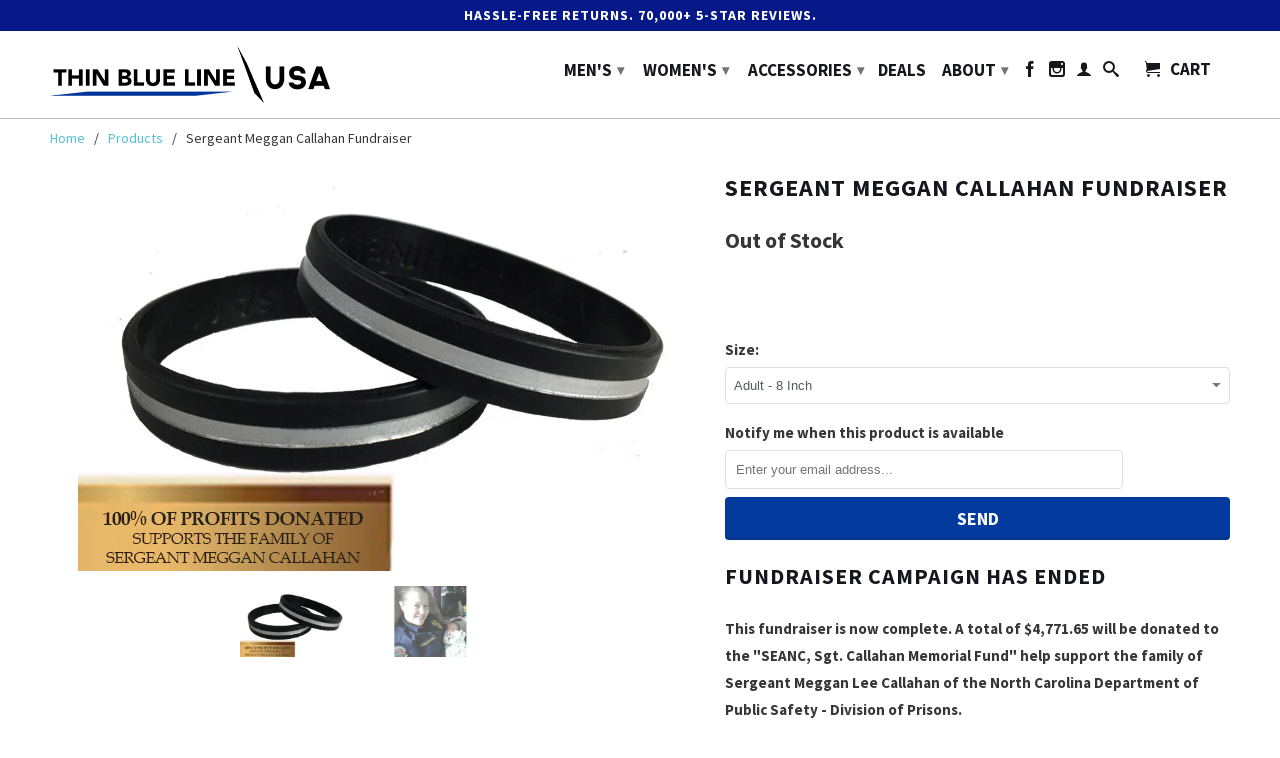

--- FILE ---
content_type: text/html; charset=utf-8
request_url: https://www.thinbluelineusa.com/products/sergeant-megan-callahan-fundraiser
body_size: 44852
content:
<!DOCTYPE html>
<!--[if lt IE 7 ]><html class="ie ie6" lang="en"> <![endif]-->
<!--[if IE 7 ]><html class="ie ie7" lang="en"> <![endif]-->
<!--[if IE 8 ]><html class="ie ie8" lang="en"> <![endif]-->
<!--[if IE 9 ]><html class="ie ie9" lang="en"> <![endif]-->
<!--[if (gte IE 10)|!(IE)]><!--><html lang="en"> <!--<![endif]-->
<head>
  <script src="//d1liekpayvooaz.cloudfront.net/apps/customizery/customizery.js?shop=pointview.myshopify.com"></script>
   <script>
        YETT_BLACKLIST = [
        /yotpo/,/privy/,/klaviyo/]
    </script>
  
  <script src="//www.thinbluelineusa.com/cdn/shop/t/193/assets/yett.js?v=106495577403524073061765687415" type="text/javascript"></script>

  <meta charset="utf-8">
  <meta http-equiv="cleartype" content="on">
  <meta name="robots" content="index,follow">

         
  <title>Sergeant Meggan Callahan Fundraiser - Thin Blue Line USA</title>

  
  <meta name="description" content="Fundraiser Campaign Has Ended This fundraiser is now complete. A total of $4,771.65 will be donated to the &quot;SEANC, Sgt. Callahan Memorial Fund&quot; help support the family of Sergeant Meggan Lee Callahan of the North Carolina Department of Public Safety - Division of Prisons. Sergeant Megan Callahan was killed after being " />
  
  

  <!-- Custom Fonts -->
  
  <link href="//fonts.googleapis.com/css?family=.|Raleway:light,normal,bold|Source+Sans+Pro:light,normal,bold|Source+Sans+Pro:light,normal,bold|Source+Sans+Pro:light,normal,semi-bold,bold" rel="stylesheet" type="text/css" />
  

  

<meta name="author" content="Thin Blue Line USA">
<meta property="og:url" content="https://www.thinbluelineusa.com/products/sergeant-megan-callahan-fundraiser">
<meta property="og:site_name" content="Thin Blue Line USA">


<meta name="twitter:card" content="summary">
<meta name="twitter:site" content="@thinlineusa">
<meta name="twitter:title" content="Thin Blue Line USA - Law Enforcement Products"/>
<meta name="twitter:description" content="Welcome to Thin Blue Line USA, your shopping destination for Law Enforcement Products. We offer flags, apparel, patches, tactical products, stickers, and more!"/>
<meta name="twitter:image:src" content="https://cdn.shopify.com/s/files/1/1171/4404/t/15/assets/logo.png?9212491819422980196" />



  <meta property="og:type" content="product">
  <meta property="og:title" content="Sergeant Meggan Callahan Fundraiser">
  
    <meta property="og:image" content="http://www.thinbluelineusa.com/cdn/shop/products/4_27_Meggan_Bracelets_grande.jpg?v=1759251695">
    <meta property="og:image:secure_url" content="https://www.thinbluelineusa.com/cdn/shop/products/4_27_Meggan_Bracelets_grande.jpg?v=1759251695">
  
  <meta property="og:price:amount" content="5.00">
  <meta property="og:price:currency" content="USD">
  
    
  
    
    


  <meta property="og:description" content="Fundraiser Campaign Has Ended This fundraiser is now complete. A total of $4,771.65 will be donated to the &quot;SEANC, Sgt. Callahan Memorial Fund&quot; help support the family of Sergeant Meggan Lee Callahan of the North Carolina Department of Public Safety - Division of Prisons. Sergeant Megan Callahan was killed after being ">




  <meta name="twitter:site" content="@thinblineusa">

<meta name="twitter:card" content="summary">

  <meta name="twitter:title" content="Sergeant Meggan Callahan Fundraiser">
  <meta name="twitter:description" content="Fundraiser Campaign Has Ended This fundraiser is now complete. A total of $4,771.65 will be donated to the &quot;SEANC, Sgt. Callahan Memorial Fund&quot; help support the family of Sergeant Meggan Lee Callahan of the North Carolina Department of Public Safety - Division of Prisons. Sergeant Megan Callahan was killed after being assaulted at the Bertie Correctional Institution at approximately 5:30 pm.She was attacked by a male inmate who was serving a life sentence for a previous murder.Medical staff at the prison and other first responders provided medical aid but she succumbed to her injuries approximately one hour after the attack.Sergeant Callahan had served with the North Carolina Department of Public Safety for five years. Source: http://www.odmp.org/officer/23230-sergeant-megan-lee-callahan Show your support for American Correctional Officers with this distinguished silicone bracelet. Our correctional officers lead incredibly difficult jobs and deserve all the gratitude we can afford to give back">
  <meta name="twitter:image" content="https://www.thinbluelineusa.com/cdn/shop/products/4_27_Meggan_Bracelets_medium.jpg?v=1759251695">
  <meta name="twitter:image:width" content="240">
  <meta name="twitter:image:height" content="240">


  
  

  <!-- Mobile Specific Metas -->
  <meta name="HandheldFriendly" content="True">
  <meta name="MobileOptimized" content="320">
  <meta name="viewport" content="width=device-width,initial-scale=1">
  <meta name="theme-color" content="#ffffff">
  <meta name="format-detection" content="telephone=no">

  <link href="https://cdnjs.cloudflare.com/ajax/libs/select2/4.0.6-rc.0/css/select2.min.css" rel="stylesheet" />

  <!-- Stylesheets for Retina 3.2 -->
  <link href="//www.thinbluelineusa.com/cdn/shop/t/193/assets/styles.scss.css?v=140521858761330190391768279974" rel="stylesheet" type="text/css" media="all" />
  <!--[if lte IE 9]>
<link href="//www.thinbluelineusa.com/cdn/shop/t/193/assets/ie.css?v=16370617434440559491765687415" rel="stylesheet" type="text/css" media="all" />
<![endif]-->

  <link rel="shortcut icon" type="image/x-icon" href="//www.thinbluelineusa.com/cdn/shop/t/193/assets/favicon.png?v=32095427846042239041765687415">
  <link rel="canonical" href="https://www.thinbluelineusa.com/products/sergeant-megan-callahan-fundraiser" />

  

  <script src="//www.thinbluelineusa.com/cdn/shop/t/193/assets/app.js?v=70256315066153449431765687415" type="text/javascript"></script>
  
  <script src="//www.thinbluelineusa.com/cdn/shopifycloud/storefront/assets/themes_support/option_selection-b017cd28.js" type="text/javascript"></script>        
  <script>window.performance && window.performance.mark && window.performance.mark('shopify.content_for_header.start');</script><meta name="google-site-verification" content="9CMALs_N8j7gf45nzFMCWhIxF_njLzL9ulJHq_zTK7k">
<meta id="shopify-digital-wallet" name="shopify-digital-wallet" content="/11714404/digital_wallets/dialog">
<meta name="shopify-checkout-api-token" content="8dcba5685b52d53630cf0c7269fd678b">
<meta id="in-context-paypal-metadata" data-shop-id="11714404" data-venmo-supported="true" data-environment="production" data-locale="en_US" data-paypal-v4="true" data-currency="USD">
<link rel="alternate" type="application/json+oembed" href="https://www.thinbluelineusa.com/products/sergeant-megan-callahan-fundraiser.oembed">
<script async="async" src="/checkouts/internal/preloads.js?locale=en-US"></script>
<link rel="preconnect" href="https://shop.app" crossorigin="anonymous">
<script async="async" src="https://shop.app/checkouts/internal/preloads.js?locale=en-US&shop_id=11714404" crossorigin="anonymous"></script>
<script id="apple-pay-shop-capabilities" type="application/json">{"shopId":11714404,"countryCode":"US","currencyCode":"USD","merchantCapabilities":["supports3DS"],"merchantId":"gid:\/\/shopify\/Shop\/11714404","merchantName":"Thin Blue Line USA","requiredBillingContactFields":["postalAddress","email","phone"],"requiredShippingContactFields":["postalAddress","email","phone"],"shippingType":"shipping","supportedNetworks":["visa","masterCard","amex","discover","elo","jcb"],"total":{"type":"pending","label":"Thin Blue Line USA","amount":"1.00"},"shopifyPaymentsEnabled":true,"supportsSubscriptions":true}</script>
<script id="shopify-features" type="application/json">{"accessToken":"8dcba5685b52d53630cf0c7269fd678b","betas":["rich-media-storefront-analytics"],"domain":"www.thinbluelineusa.com","predictiveSearch":true,"shopId":11714404,"locale":"en"}</script>
<script>var Shopify = Shopify || {};
Shopify.shop = "pointview.myshopify.com";
Shopify.locale = "en";
Shopify.currency = {"active":"USD","rate":"1.0"};
Shopify.country = "US";
Shopify.theme = {"name":"Day 7","id":149097906368,"schema_name":null,"schema_version":null,"theme_store_id":601,"role":"main"};
Shopify.theme.handle = "null";
Shopify.theme.style = {"id":null,"handle":null};
Shopify.cdnHost = "www.thinbluelineusa.com/cdn";
Shopify.routes = Shopify.routes || {};
Shopify.routes.root = "/";</script>
<script type="module">!function(o){(o.Shopify=o.Shopify||{}).modules=!0}(window);</script>
<script>!function(o){function n(){var o=[];function n(){o.push(Array.prototype.slice.apply(arguments))}return n.q=o,n}var t=o.Shopify=o.Shopify||{};t.loadFeatures=n(),t.autoloadFeatures=n()}(window);</script>
<script>
  window.ShopifyPay = window.ShopifyPay || {};
  window.ShopifyPay.apiHost = "shop.app\/pay";
  window.ShopifyPay.redirectState = null;
</script>
<script id="shop-js-analytics" type="application/json">{"pageType":"product"}</script>
<script defer="defer" async type="module" src="//www.thinbluelineusa.com/cdn/shopifycloud/shop-js/modules/v2/client.init-shop-cart-sync_BdyHc3Nr.en.esm.js"></script>
<script defer="defer" async type="module" src="//www.thinbluelineusa.com/cdn/shopifycloud/shop-js/modules/v2/chunk.common_Daul8nwZ.esm.js"></script>
<script type="module">
  await import("//www.thinbluelineusa.com/cdn/shopifycloud/shop-js/modules/v2/client.init-shop-cart-sync_BdyHc3Nr.en.esm.js");
await import("//www.thinbluelineusa.com/cdn/shopifycloud/shop-js/modules/v2/chunk.common_Daul8nwZ.esm.js");

  window.Shopify.SignInWithShop?.initShopCartSync?.({"fedCMEnabled":true,"windoidEnabled":true});

</script>
<script>
  window.Shopify = window.Shopify || {};
  if (!window.Shopify.featureAssets) window.Shopify.featureAssets = {};
  window.Shopify.featureAssets['shop-js'] = {"shop-cart-sync":["modules/v2/client.shop-cart-sync_QYOiDySF.en.esm.js","modules/v2/chunk.common_Daul8nwZ.esm.js"],"init-fed-cm":["modules/v2/client.init-fed-cm_DchLp9rc.en.esm.js","modules/v2/chunk.common_Daul8nwZ.esm.js"],"shop-button":["modules/v2/client.shop-button_OV7bAJc5.en.esm.js","modules/v2/chunk.common_Daul8nwZ.esm.js"],"init-windoid":["modules/v2/client.init-windoid_DwxFKQ8e.en.esm.js","modules/v2/chunk.common_Daul8nwZ.esm.js"],"shop-cash-offers":["modules/v2/client.shop-cash-offers_DWtL6Bq3.en.esm.js","modules/v2/chunk.common_Daul8nwZ.esm.js","modules/v2/chunk.modal_CQq8HTM6.esm.js"],"shop-toast-manager":["modules/v2/client.shop-toast-manager_CX9r1SjA.en.esm.js","modules/v2/chunk.common_Daul8nwZ.esm.js"],"init-shop-email-lookup-coordinator":["modules/v2/client.init-shop-email-lookup-coordinator_UhKnw74l.en.esm.js","modules/v2/chunk.common_Daul8nwZ.esm.js"],"pay-button":["modules/v2/client.pay-button_DzxNnLDY.en.esm.js","modules/v2/chunk.common_Daul8nwZ.esm.js"],"avatar":["modules/v2/client.avatar_BTnouDA3.en.esm.js"],"init-shop-cart-sync":["modules/v2/client.init-shop-cart-sync_BdyHc3Nr.en.esm.js","modules/v2/chunk.common_Daul8nwZ.esm.js"],"shop-login-button":["modules/v2/client.shop-login-button_D8B466_1.en.esm.js","modules/v2/chunk.common_Daul8nwZ.esm.js","modules/v2/chunk.modal_CQq8HTM6.esm.js"],"init-customer-accounts-sign-up":["modules/v2/client.init-customer-accounts-sign-up_C8fpPm4i.en.esm.js","modules/v2/client.shop-login-button_D8B466_1.en.esm.js","modules/v2/chunk.common_Daul8nwZ.esm.js","modules/v2/chunk.modal_CQq8HTM6.esm.js"],"init-shop-for-new-customer-accounts":["modules/v2/client.init-shop-for-new-customer-accounts_CVTO0Ztu.en.esm.js","modules/v2/client.shop-login-button_D8B466_1.en.esm.js","modules/v2/chunk.common_Daul8nwZ.esm.js","modules/v2/chunk.modal_CQq8HTM6.esm.js"],"init-customer-accounts":["modules/v2/client.init-customer-accounts_dRgKMfrE.en.esm.js","modules/v2/client.shop-login-button_D8B466_1.en.esm.js","modules/v2/chunk.common_Daul8nwZ.esm.js","modules/v2/chunk.modal_CQq8HTM6.esm.js"],"shop-follow-button":["modules/v2/client.shop-follow-button_CkZpjEct.en.esm.js","modules/v2/chunk.common_Daul8nwZ.esm.js","modules/v2/chunk.modal_CQq8HTM6.esm.js"],"lead-capture":["modules/v2/client.lead-capture_BntHBhfp.en.esm.js","modules/v2/chunk.common_Daul8nwZ.esm.js","modules/v2/chunk.modal_CQq8HTM6.esm.js"],"checkout-modal":["modules/v2/client.checkout-modal_CfxcYbTm.en.esm.js","modules/v2/chunk.common_Daul8nwZ.esm.js","modules/v2/chunk.modal_CQq8HTM6.esm.js"],"shop-login":["modules/v2/client.shop-login_Da4GZ2H6.en.esm.js","modules/v2/chunk.common_Daul8nwZ.esm.js","modules/v2/chunk.modal_CQq8HTM6.esm.js"],"payment-terms":["modules/v2/client.payment-terms_MV4M3zvL.en.esm.js","modules/v2/chunk.common_Daul8nwZ.esm.js","modules/v2/chunk.modal_CQq8HTM6.esm.js"]};
</script>
<script>(function() {
  var isLoaded = false;
  function asyncLoad() {
    if (isLoaded) return;
    isLoaded = true;
    var urls = ["\/\/shopify.privy.com\/widget.js?shop=pointview.myshopify.com","\/\/d1liekpayvooaz.cloudfront.net\/apps\/customizery\/customizery.js?shop=pointview.myshopify.com","https:\/\/shopifycdn.aaawebstore.com\/formbuilder\/appfiles\/aaa_form_builder_script_minify_v1.js?shop=pointview.myshopify.com","https:\/\/chimpstatic.com\/mcjs-connected\/js\/users\/11d7f2d4add84be4e0446c20e\/e7d73614676c7ecf0e67f6908.js?shop=pointview.myshopify.com","https:\/\/d1owz8ug8bf83z.cloudfront.net\/laundry-symbols\/\/js\/pdfgenerator.js?shop=pointview.myshopify.com","https:\/\/d18eg7dreypte5.cloudfront.net\/browse-abandonment\/smsbump_timer.js?shop=pointview.myshopify.com","https:\/\/static-autocomplete.fastsimon.com\/fast-simon-autocomplete-init.umd.js?mode=shopify\u0026UUID=76067042-7974-4737-9901-519c861b38a1\u0026store=11714404\u0026shop=pointview.myshopify.com","https:\/\/reconvert-cdn.com\/assets\/js\/store_reconvert_node.js?v=2\u0026scid=ZTcwZjhkMWRlMjZiZDgyNzlmYWQ2ZWFmZjA5NDcyZjAuY2E3ZGQyZGJkNzYxZjlhMTQyZjIxZTlhYjJiMzE0ZTE=\u0026shop=pointview.myshopify.com","https:\/\/reconvert-cdn.com\/assets\/js\/reconvert_script_tags.mini.js?scid=ZTcwZjhkMWRlMjZiZDgyNzlmYWQ2ZWFmZjA5NDcyZjAuY2E3ZGQyZGJkNzYxZjlhMTQyZjIxZTlhYjJiMzE0ZTE=\u0026shop=pointview.myshopify.com","https:\/\/cdn-app.cart-bot.net\/public\/js\/append.js?shop=pointview.myshopify.com","https:\/\/cdn.hextom.com\/js\/ultimatesalesboost.js?shop=pointview.myshopify.com","https:\/\/boostsales.apps.avada.io\/scripttag\/avada-badgev2.min.js?shop=pointview.myshopify.com","https:\/\/boostsales.apps.avada.io\/scripttag\/avada-tracking.min.js?shop=pointview.myshopify.com","https:\/\/boostsales.apps.avada.io\/scripttag\/avada-countdownv2.min.js?shop=pointview.myshopify.com","https:\/\/load.fomo.com\/api\/v1\/MEyrHXleHJhT0QWyLL8dTw\/load.js?shop=pointview.myshopify.com","\/\/backinstock.useamp.com\/widget\/7188_1767153500.js?category=bis\u0026v=6\u0026shop=pointview.myshopify.com"];
    for (var i = 0; i < urls.length; i++) {
      var s = document.createElement('script');
      s.type = 'text/javascript';
      s.async = true;
      s.src = urls[i];
      var x = document.getElementsByTagName('script')[0];
      x.parentNode.insertBefore(s, x);
    }
  };
  if(window.attachEvent) {
    window.attachEvent('onload', asyncLoad);
  } else {
    window.addEventListener('load', asyncLoad, false);
  }
})();</script>
<script id="__st">var __st={"a":11714404,"offset":-18000,"reqid":"4c2b90ad-a5e2-4f1c-b4e4-ae7e190cab01-1769011739","pageurl":"www.thinbluelineusa.com\/products\/sergeant-megan-callahan-fundraiser","u":"4364ffc75f94","p":"product","rtyp":"product","rid":10491274260};</script>
<script>window.ShopifyPaypalV4VisibilityTracking = true;</script>
<script id="captcha-bootstrap">!function(){'use strict';const t='contact',e='account',n='new_comment',o=[[t,t],['blogs',n],['comments',n],[t,'customer']],c=[[e,'customer_login'],[e,'guest_login'],[e,'recover_customer_password'],[e,'create_customer']],r=t=>t.map((([t,e])=>`form[action*='/${t}']:not([data-nocaptcha='true']) input[name='form_type'][value='${e}']`)).join(','),a=t=>()=>t?[...document.querySelectorAll(t)].map((t=>t.form)):[];function s(){const t=[...o],e=r(t);return a(e)}const i='password',u='form_key',d=['recaptcha-v3-token','g-recaptcha-response','h-captcha-response',i],f=()=>{try{return window.sessionStorage}catch{return}},m='__shopify_v',_=t=>t.elements[u];function p(t,e,n=!1){try{const o=window.sessionStorage,c=JSON.parse(o.getItem(e)),{data:r}=function(t){const{data:e,action:n}=t;return t[m]||n?{data:e,action:n}:{data:t,action:n}}(c);for(const[e,n]of Object.entries(r))t.elements[e]&&(t.elements[e].value=n);n&&o.removeItem(e)}catch(o){console.error('form repopulation failed',{error:o})}}const l='form_type',E='cptcha';function T(t){t.dataset[E]=!0}const w=window,h=w.document,L='Shopify',v='ce_forms',y='captcha';let A=!1;((t,e)=>{const n=(g='f06e6c50-85a8-45c8-87d0-21a2b65856fe',I='https://cdn.shopify.com/shopifycloud/storefront-forms-hcaptcha/ce_storefront_forms_captcha_hcaptcha.v1.5.2.iife.js',D={infoText:'Protected by hCaptcha',privacyText:'Privacy',termsText:'Terms'},(t,e,n)=>{const o=w[L][v],c=o.bindForm;if(c)return c(t,g,e,D).then(n);var r;o.q.push([[t,g,e,D],n]),r=I,A||(h.body.append(Object.assign(h.createElement('script'),{id:'captcha-provider',async:!0,src:r})),A=!0)});var g,I,D;w[L]=w[L]||{},w[L][v]=w[L][v]||{},w[L][v].q=[],w[L][y]=w[L][y]||{},w[L][y].protect=function(t,e){n(t,void 0,e),T(t)},Object.freeze(w[L][y]),function(t,e,n,w,h,L){const[v,y,A,g]=function(t,e,n){const i=e?o:[],u=t?c:[],d=[...i,...u],f=r(d),m=r(i),_=r(d.filter((([t,e])=>n.includes(e))));return[a(f),a(m),a(_),s()]}(w,h,L),I=t=>{const e=t.target;return e instanceof HTMLFormElement?e:e&&e.form},D=t=>v().includes(t);t.addEventListener('submit',(t=>{const e=I(t);if(!e)return;const n=D(e)&&!e.dataset.hcaptchaBound&&!e.dataset.recaptchaBound,o=_(e),c=g().includes(e)&&(!o||!o.value);(n||c)&&t.preventDefault(),c&&!n&&(function(t){try{if(!f())return;!function(t){const e=f();if(!e)return;const n=_(t);if(!n)return;const o=n.value;o&&e.removeItem(o)}(t);const e=Array.from(Array(32),(()=>Math.random().toString(36)[2])).join('');!function(t,e){_(t)||t.append(Object.assign(document.createElement('input'),{type:'hidden',name:u})),t.elements[u].value=e}(t,e),function(t,e){const n=f();if(!n)return;const o=[...t.querySelectorAll(`input[type='${i}']`)].map((({name:t})=>t)),c=[...d,...o],r={};for(const[a,s]of new FormData(t).entries())c.includes(a)||(r[a]=s);n.setItem(e,JSON.stringify({[m]:1,action:t.action,data:r}))}(t,e)}catch(e){console.error('failed to persist form',e)}}(e),e.submit())}));const S=(t,e)=>{t&&!t.dataset[E]&&(n(t,e.some((e=>e===t))),T(t))};for(const o of['focusin','change'])t.addEventListener(o,(t=>{const e=I(t);D(e)&&S(e,y())}));const B=e.get('form_key'),M=e.get(l),P=B&&M;t.addEventListener('DOMContentLoaded',(()=>{const t=y();if(P)for(const e of t)e.elements[l].value===M&&p(e,B);[...new Set([...A(),...v().filter((t=>'true'===t.dataset.shopifyCaptcha))])].forEach((e=>S(e,t)))}))}(h,new URLSearchParams(w.location.search),n,t,e,['guest_login'])})(!0,!0)}();</script>
<script integrity="sha256-4kQ18oKyAcykRKYeNunJcIwy7WH5gtpwJnB7kiuLZ1E=" data-source-attribution="shopify.loadfeatures" defer="defer" src="//www.thinbluelineusa.com/cdn/shopifycloud/storefront/assets/storefront/load_feature-a0a9edcb.js" crossorigin="anonymous"></script>
<script crossorigin="anonymous" defer="defer" src="//www.thinbluelineusa.com/cdn/shopifycloud/storefront/assets/shopify_pay/storefront-65b4c6d7.js?v=20250812"></script>
<script data-source-attribution="shopify.dynamic_checkout.dynamic.init">var Shopify=Shopify||{};Shopify.PaymentButton=Shopify.PaymentButton||{isStorefrontPortableWallets:!0,init:function(){window.Shopify.PaymentButton.init=function(){};var t=document.createElement("script");t.src="https://www.thinbluelineusa.com/cdn/shopifycloud/portable-wallets/latest/portable-wallets.en.js",t.type="module",document.head.appendChild(t)}};
</script>
<script data-source-attribution="shopify.dynamic_checkout.buyer_consent">
  function portableWalletsHideBuyerConsent(e){var t=document.getElementById("shopify-buyer-consent"),n=document.getElementById("shopify-subscription-policy-button");t&&n&&(t.classList.add("hidden"),t.setAttribute("aria-hidden","true"),n.removeEventListener("click",e))}function portableWalletsShowBuyerConsent(e){var t=document.getElementById("shopify-buyer-consent"),n=document.getElementById("shopify-subscription-policy-button");t&&n&&(t.classList.remove("hidden"),t.removeAttribute("aria-hidden"),n.addEventListener("click",e))}window.Shopify?.PaymentButton&&(window.Shopify.PaymentButton.hideBuyerConsent=portableWalletsHideBuyerConsent,window.Shopify.PaymentButton.showBuyerConsent=portableWalletsShowBuyerConsent);
</script>
<script data-source-attribution="shopify.dynamic_checkout.cart.bootstrap">document.addEventListener("DOMContentLoaded",(function(){function t(){return document.querySelector("shopify-accelerated-checkout-cart, shopify-accelerated-checkout")}if(t())Shopify.PaymentButton.init();else{new MutationObserver((function(e,n){t()&&(Shopify.PaymentButton.init(),n.disconnect())})).observe(document.body,{childList:!0,subtree:!0})}}));
</script>
<script id='scb4127' type='text/javascript' async='' src='https://www.thinbluelineusa.com/cdn/shopifycloud/privacy-banner/storefront-banner.js'></script><link id="shopify-accelerated-checkout-styles" rel="stylesheet" media="screen" href="https://www.thinbluelineusa.com/cdn/shopifycloud/portable-wallets/latest/accelerated-checkout-backwards-compat.css" crossorigin="anonymous">
<style id="shopify-accelerated-checkout-cart">
        #shopify-buyer-consent {
  margin-top: 1em;
  display: inline-block;
  width: 100%;
}

#shopify-buyer-consent.hidden {
  display: none;
}

#shopify-subscription-policy-button {
  background: none;
  border: none;
  padding: 0;
  text-decoration: underline;
  font-size: inherit;
  cursor: pointer;
}

#shopify-subscription-policy-button::before {
  box-shadow: none;
}

      </style>

<script>window.performance && window.performance.mark && window.performance.mark('shopify.content_for_header.end');</script>
  <script>

</script>

  <!-- OrderLogic checkout restrictions ========================================= -->
  <script>
DEBUG_KEY = "__olDebug";

if (typeof olCreateCookie == 'undefined') {
    var olCreateCookie = function (name, value, days) {
        if (days) {
            var date = new Date();
            date.setTime(date.getTime() + (days * 24 * 60 * 60 * 1000));
            var expires = "; expires=" + date.toGMTString();
        }
        else var expires = "";
        document.cookie = name + "=" + JSON.stringify(value) + expires + "; path=/; SameSite=None; Secure";
    };
}

if (typeof olReadCookie == 'undefined') {
    var olReadCookie = function (name) {
        var nameEQ = name + "=";
        var ca = document.cookie.split(';');
        // the cookie is being created, there is a problem with the following logic matching the name
        for (var i = 0; i < ca.length; i++) {
            var c = ca[i];
            while (c.charAt(0) == ' ') c = c.substring(1, c.length);
            if (c.indexOf(nameEQ) == 0) return JSON.parse(c.substring(nameEQ.length, c.length));
        }
        return;
    };
}

if (typeof getOlCacheBuster == 'undefined') {
    var getOlCacheBuster = function() {
        if ( typeof getOlCacheBuster.olCacheBuster == 'undefined') {
            scriptsArray = Array.prototype.slice.call(document.getElementsByTagName("script"));
            scriptsArray = scriptsArray.concat(Array.prototype.slice.call(document.getElementsByTagName("noscript")));
            for (var i=0; i<scriptsArray.length; i++) {
                cacheBusterArray = scriptsArray[i].innerHTML.match(/orderlogicapp.com\\\/embedded_js\\\/production_base.js\?(\d+)/);
                if (cacheBusterArray == null) {
                    cacheBusterString = scriptsArray[i].getAttribute('src');
                    if (cacheBusterString != null) {
                        cacheBusterArray = cacheBusterString.match(/orderlogicapp.com\/embedded_js\/production_base.js\?(\d+)/);
                    }
                }
                if (cacheBusterArray != null) {
                    getOlCacheBuster.olCacheBuster = cacheBusterArray[1];
                    break;
                }
            }
        }
        return getOlCacheBuster.olCacheBuster;
    }
}

if (typeof ol_hostname == 'undefined') {
    var ol_hostname = 'www.orderlogicapp.com';
    var ol_debug = olReadCookie(DEBUG_KEY);
    if (window.location.search.replace("?", "").substring(0, 7) == 'olDebug') {
        ol_debug = window.location.search.replace("?olDebug=", "");
        if (ol_debug == 'false') ol_debug = false;
        olCreateCookie(DEBUG_KEY, ol_debug, null);
    }
}

var ol_cachebuster = getOlCacheBuster();
if (( typeof ol_cachebuster != 'undefined') || (ol_debug)) {
    if (typeof ol_script == 'undefined') {
        var ol_script = document.createElement('script');
        ol_script.type = 'text/javascript';
        ol_script.async = true;
        ol_script.src = "https://" + (ol_debug ? 'dev.orderlogicapp.com' : ol_hostname) + "/embedded_js/store.js?" + ol_cachebuster;
        document.head.appendChild(ol_script);
    }
}



olProductData = { 
}


olProductDataDcb = {
  productId: 10491274260,
  handle: "sergeant-megan-callahan-fundraiser",
  tags: [
    
        "ISP_IGNORE_PRODUCT_TAG",
    
  ]
}

</script>


  <script src="https://cdnjs.cloudflare.com/ajax/libs/select2/4.0.6-rc.0/js/select2.min.js"></script>
  <script type="text/javascript">
    (function e(){var e=document.createElement("script");e.type="text/javascript",e.async=true,e.src="//staticw2.yotpo.com/xgtFudVJbIDKPhJTOYL55LWOv94Lwxva1NjmgP8q/widget.js";var t=document.getElementsByTagName("script")[0];t.parentNode.insertBefore(e,t)})();
  </script>
  <meta name="p:domain_verify" content="7f7b07a5141891750e96bdabc5f65595"/>      
  <meta name="msvalidate.01" content="E28678D972B4ACA8F56A0AE8E046A6D9" />

  <!--BEGIN: Bing Ads UET Javascript tag.-->
  <script>(function(w,d,t,r,u){var f,n,i;w[u]=w[u]||[],f=function(){var o={ti:"5267954"};o.q=w[u],w[u]=new UET(o),w[u].push("pageLoad")},n=d.createElement(t),n.src=r,n.async=1,n.onload=n.onreadystatechange=function(){var s=this.readyState;s&&s!=="loaded"&&s!=="complete"||(f(),n.onload=n.onreadystatechange=null)},i=d.getElementsByTagName(t)[0],i.parentNode.insertBefore(n,i)})(window,document,"script","//bat.bing.com/bat.js","uetq");</script><noscript><img src="//bat.bing.com/action/0?ti=5267954&Ver=2" height="0" width="0" style="display:none; visibility: hidden;" /></noscript>

  <!--END: Bing Ads UET Javascript tag-->


  <!-- Google Tag Manager -->
  <noscript><iframe src="//www.googletagmanager.com/ns.html?id=GTM-N8K58G"
                    height="0" width="0" style="display:none;visibility:hidden"></iframe></noscript>
  <script>(function(w,d,s,l,i){w[l]=w[l]||[];w[l].push({'gtm.start':
                                                        new Date().getTime(),event:'gtm.js'});var f=d.getElementsByTagName(s)[0],
    j=d.createElement(s),dl=l!='dataLayer'?'&l='+l:'';j.async=true;j.src=
      '//www.googletagmanager.com/gtm.js?id='+i+dl;f.parentNode.insertBefore(j,f);
                              })(window,document,'script','dataLayer','GTM-N8K58G');</script>
  <!-- End Google Tag Manager -->

<!-- Global site tag (gtag.js) - Google Ads: 950463015 -->
<script async src="https://www.googletagmanager.com/gtag/js?id=AW-950463015"></script>
<script>
  window.dataLayer = window.dataLayer || [];
  function gtag(){dataLayer.push(arguments);}
  gtag('js', new Date());

  gtag('config', 'AW-950463015');
</script>



  <script src="//staticxx.s3.amazonaws.com/aio_stats_lib_v1.min.js?v=1.0"></script>



<!-- BEGIN app block: shopify://apps/klaviyo-email-marketing-sms/blocks/klaviyo-onsite-embed/2632fe16-c075-4321-a88b-50b567f42507 -->












  <script async src="https://static.klaviyo.com/onsite/js/PJgS5E/klaviyo.js?company_id=PJgS5E"></script>
  <script>!function(){if(!window.klaviyo){window._klOnsite=window._klOnsite||[];try{window.klaviyo=new Proxy({},{get:function(n,i){return"push"===i?function(){var n;(n=window._klOnsite).push.apply(n,arguments)}:function(){for(var n=arguments.length,o=new Array(n),w=0;w<n;w++)o[w]=arguments[w];var t="function"==typeof o[o.length-1]?o.pop():void 0,e=new Promise((function(n){window._klOnsite.push([i].concat(o,[function(i){t&&t(i),n(i)}]))}));return e}}})}catch(n){window.klaviyo=window.klaviyo||[],window.klaviyo.push=function(){var n;(n=window._klOnsite).push.apply(n,arguments)}}}}();</script>

  
    <script id="viewed_product">
      if (item == null) {
        var _learnq = _learnq || [];

        var MetafieldReviews = null
        var MetafieldYotpoRating = null
        var MetafieldYotpoCount = null
        var MetafieldLooxRating = null
        var MetafieldLooxCount = null
        var okendoProduct = null
        var okendoProductReviewCount = null
        var okendoProductReviewAverageValue = null
        try {
          // The following fields are used for Customer Hub recently viewed in order to add reviews.
          // This information is not part of __kla_viewed. Instead, it is part of __kla_viewed_reviewed_items
          MetafieldReviews = {};
          MetafieldYotpoRating = "5.0"
          MetafieldYotpoCount = "38"
          MetafieldLooxRating = null
          MetafieldLooxCount = null

          okendoProduct = null
          // If the okendo metafield is not legacy, it will error, which then requires the new json formatted data
          if (okendoProduct && 'error' in okendoProduct) {
            okendoProduct = null
          }
          okendoProductReviewCount = okendoProduct ? okendoProduct.reviewCount : null
          okendoProductReviewAverageValue = okendoProduct ? okendoProduct.reviewAverageValue : null
        } catch (error) {
          console.error('Error in Klaviyo onsite reviews tracking:', error);
        }

        var item = {
          Name: "Sergeant Meggan Callahan Fundraiser",
          ProductID: 10491274260,
          Categories: ["Give Blue"],
          ImageURL: "https://www.thinbluelineusa.com/cdn/shop/products/4_27_Meggan_Bracelets_grande.jpg?v=1759251695",
          URL: "https://www.thinbluelineusa.com/products/sergeant-megan-callahan-fundraiser",
          Brand: "Thin Blue Line USA",
          Price: "$5.00",
          Value: "5.00",
          CompareAtPrice: "$0.00"
        };
        _learnq.push(['track', 'Viewed Product', item]);
        _learnq.push(['trackViewedItem', {
          Title: item.Name,
          ItemId: item.ProductID,
          Categories: item.Categories,
          ImageUrl: item.ImageURL,
          Url: item.URL,
          Metadata: {
            Brand: item.Brand,
            Price: item.Price,
            Value: item.Value,
            CompareAtPrice: item.CompareAtPrice
          },
          metafields:{
            reviews: MetafieldReviews,
            yotpo:{
              rating: MetafieldYotpoRating,
              count: MetafieldYotpoCount,
            },
            loox:{
              rating: MetafieldLooxRating,
              count: MetafieldLooxCount,
            },
            okendo: {
              rating: okendoProductReviewAverageValue,
              count: okendoProductReviewCount,
            }
          }
        }]);
      }
    </script>
  




  <script>
    window.klaviyoReviewsProductDesignMode = false
  </script>







<!-- END app block --><script src="https://cdn.shopify.com/extensions/019b6eab-211e-7978-ad83-a373ee147c2e/avada-boost-sales-41/assets/avada-offer.js" type="text/javascript" defer="defer"></script>
<script src="https://cdn.shopify.com/extensions/019b0ca3-aa13-7aa2-a0b4-6cb667a1f6f7/essential-countdown-timer-55/assets/countdown_timer_essential_apps.min.js" type="text/javascript" defer="defer"></script>
<link href="https://monorail-edge.shopifysvc.com" rel="dns-prefetch">
<script>(function(){if ("sendBeacon" in navigator && "performance" in window) {try {var session_token_from_headers = performance.getEntriesByType('navigation')[0].serverTiming.find(x => x.name == '_s').description;} catch {var session_token_from_headers = undefined;}var session_cookie_matches = document.cookie.match(/_shopify_s=([^;]*)/);var session_token_from_cookie = session_cookie_matches && session_cookie_matches.length === 2 ? session_cookie_matches[1] : "";var session_token = session_token_from_headers || session_token_from_cookie || "";function handle_abandonment_event(e) {var entries = performance.getEntries().filter(function(entry) {return /monorail-edge.shopifysvc.com/.test(entry.name);});if (!window.abandonment_tracked && entries.length === 0) {window.abandonment_tracked = true;var currentMs = Date.now();var navigation_start = performance.timing.navigationStart;var payload = {shop_id: 11714404,url: window.location.href,navigation_start,duration: currentMs - navigation_start,session_token,page_type: "product"};window.navigator.sendBeacon("https://monorail-edge.shopifysvc.com/v1/produce", JSON.stringify({schema_id: "online_store_buyer_site_abandonment/1.1",payload: payload,metadata: {event_created_at_ms: currentMs,event_sent_at_ms: currentMs}}));}}window.addEventListener('pagehide', handle_abandonment_event);}}());</script>
<script id="web-pixels-manager-setup">(function e(e,d,r,n,o){if(void 0===o&&(o={}),!Boolean(null===(a=null===(i=window.Shopify)||void 0===i?void 0:i.analytics)||void 0===a?void 0:a.replayQueue)){var i,a;window.Shopify=window.Shopify||{};var t=window.Shopify;t.analytics=t.analytics||{};var s=t.analytics;s.replayQueue=[],s.publish=function(e,d,r){return s.replayQueue.push([e,d,r]),!0};try{self.performance.mark("wpm:start")}catch(e){}var l=function(){var e={modern:/Edge?\/(1{2}[4-9]|1[2-9]\d|[2-9]\d{2}|\d{4,})\.\d+(\.\d+|)|Firefox\/(1{2}[4-9]|1[2-9]\d|[2-9]\d{2}|\d{4,})\.\d+(\.\d+|)|Chrom(ium|e)\/(9{2}|\d{3,})\.\d+(\.\d+|)|(Maci|X1{2}).+ Version\/(15\.\d+|(1[6-9]|[2-9]\d|\d{3,})\.\d+)([,.]\d+|)( \(\w+\)|)( Mobile\/\w+|) Safari\/|Chrome.+OPR\/(9{2}|\d{3,})\.\d+\.\d+|(CPU[ +]OS|iPhone[ +]OS|CPU[ +]iPhone|CPU IPhone OS|CPU iPad OS)[ +]+(15[._]\d+|(1[6-9]|[2-9]\d|\d{3,})[._]\d+)([._]\d+|)|Android:?[ /-](13[3-9]|1[4-9]\d|[2-9]\d{2}|\d{4,})(\.\d+|)(\.\d+|)|Android.+Firefox\/(13[5-9]|1[4-9]\d|[2-9]\d{2}|\d{4,})\.\d+(\.\d+|)|Android.+Chrom(ium|e)\/(13[3-9]|1[4-9]\d|[2-9]\d{2}|\d{4,})\.\d+(\.\d+|)|SamsungBrowser\/([2-9]\d|\d{3,})\.\d+/,legacy:/Edge?\/(1[6-9]|[2-9]\d|\d{3,})\.\d+(\.\d+|)|Firefox\/(5[4-9]|[6-9]\d|\d{3,})\.\d+(\.\d+|)|Chrom(ium|e)\/(5[1-9]|[6-9]\d|\d{3,})\.\d+(\.\d+|)([\d.]+$|.*Safari\/(?![\d.]+ Edge\/[\d.]+$))|(Maci|X1{2}).+ Version\/(10\.\d+|(1[1-9]|[2-9]\d|\d{3,})\.\d+)([,.]\d+|)( \(\w+\)|)( Mobile\/\w+|) Safari\/|Chrome.+OPR\/(3[89]|[4-9]\d|\d{3,})\.\d+\.\d+|(CPU[ +]OS|iPhone[ +]OS|CPU[ +]iPhone|CPU IPhone OS|CPU iPad OS)[ +]+(10[._]\d+|(1[1-9]|[2-9]\d|\d{3,})[._]\d+)([._]\d+|)|Android:?[ /-](13[3-9]|1[4-9]\d|[2-9]\d{2}|\d{4,})(\.\d+|)(\.\d+|)|Mobile Safari.+OPR\/([89]\d|\d{3,})\.\d+\.\d+|Android.+Firefox\/(13[5-9]|1[4-9]\d|[2-9]\d{2}|\d{4,})\.\d+(\.\d+|)|Android.+Chrom(ium|e)\/(13[3-9]|1[4-9]\d|[2-9]\d{2}|\d{4,})\.\d+(\.\d+|)|Android.+(UC? ?Browser|UCWEB|U3)[ /]?(15\.([5-9]|\d{2,})|(1[6-9]|[2-9]\d|\d{3,})\.\d+)\.\d+|SamsungBrowser\/(5\.\d+|([6-9]|\d{2,})\.\d+)|Android.+MQ{2}Browser\/(14(\.(9|\d{2,})|)|(1[5-9]|[2-9]\d|\d{3,})(\.\d+|))(\.\d+|)|K[Aa][Ii]OS\/(3\.\d+|([4-9]|\d{2,})\.\d+)(\.\d+|)/},d=e.modern,r=e.legacy,n=navigator.userAgent;return n.match(d)?"modern":n.match(r)?"legacy":"unknown"}(),u="modern"===l?"modern":"legacy",c=(null!=n?n:{modern:"",legacy:""})[u],f=function(e){return[e.baseUrl,"/wpm","/b",e.hashVersion,"modern"===e.buildTarget?"m":"l",".js"].join("")}({baseUrl:d,hashVersion:r,buildTarget:u}),m=function(e){var d=e.version,r=e.bundleTarget,n=e.surface,o=e.pageUrl,i=e.monorailEndpoint;return{emit:function(e){var a=e.status,t=e.errorMsg,s=(new Date).getTime(),l=JSON.stringify({metadata:{event_sent_at_ms:s},events:[{schema_id:"web_pixels_manager_load/3.1",payload:{version:d,bundle_target:r,page_url:o,status:a,surface:n,error_msg:t},metadata:{event_created_at_ms:s}}]});if(!i)return console&&console.warn&&console.warn("[Web Pixels Manager] No Monorail endpoint provided, skipping logging."),!1;try{return self.navigator.sendBeacon.bind(self.navigator)(i,l)}catch(e){}var u=new XMLHttpRequest;try{return u.open("POST",i,!0),u.setRequestHeader("Content-Type","text/plain"),u.send(l),!0}catch(e){return console&&console.warn&&console.warn("[Web Pixels Manager] Got an unhandled error while logging to Monorail."),!1}}}}({version:r,bundleTarget:l,surface:e.surface,pageUrl:self.location.href,monorailEndpoint:e.monorailEndpoint});try{o.browserTarget=l,function(e){var d=e.src,r=e.async,n=void 0===r||r,o=e.onload,i=e.onerror,a=e.sri,t=e.scriptDataAttributes,s=void 0===t?{}:t,l=document.createElement("script"),u=document.querySelector("head"),c=document.querySelector("body");if(l.async=n,l.src=d,a&&(l.integrity=a,l.crossOrigin="anonymous"),s)for(var f in s)if(Object.prototype.hasOwnProperty.call(s,f))try{l.dataset[f]=s[f]}catch(e){}if(o&&l.addEventListener("load",o),i&&l.addEventListener("error",i),u)u.appendChild(l);else{if(!c)throw new Error("Did not find a head or body element to append the script");c.appendChild(l)}}({src:f,async:!0,onload:function(){if(!function(){var e,d;return Boolean(null===(d=null===(e=window.Shopify)||void 0===e?void 0:e.analytics)||void 0===d?void 0:d.initialized)}()){var d=window.webPixelsManager.init(e)||void 0;if(d){var r=window.Shopify.analytics;r.replayQueue.forEach((function(e){var r=e[0],n=e[1],o=e[2];d.publishCustomEvent(r,n,o)})),r.replayQueue=[],r.publish=d.publishCustomEvent,r.visitor=d.visitor,r.initialized=!0}}},onerror:function(){return m.emit({status:"failed",errorMsg:"".concat(f," has failed to load")})},sri:function(e){var d=/^sha384-[A-Za-z0-9+/=]+$/;return"string"==typeof e&&d.test(e)}(c)?c:"",scriptDataAttributes:o}),m.emit({status:"loading"})}catch(e){m.emit({status:"failed",errorMsg:(null==e?void 0:e.message)||"Unknown error"})}}})({shopId: 11714404,storefrontBaseUrl: "https://www.thinbluelineusa.com",extensionsBaseUrl: "https://extensions.shopifycdn.com/cdn/shopifycloud/web-pixels-manager",monorailEndpoint: "https://monorail-edge.shopifysvc.com/unstable/produce_batch",surface: "storefront-renderer",enabledBetaFlags: ["2dca8a86"],webPixelsConfigList: [{"id":"1636794560","configuration":"{\"accountID\":\"PJgS5E\",\"webPixelConfig\":\"eyJlbmFibGVBZGRlZFRvQ2FydEV2ZW50cyI6IHRydWV9\"}","eventPayloadVersion":"v1","runtimeContext":"STRICT","scriptVersion":"524f6c1ee37bacdca7657a665bdca589","type":"APP","apiClientId":123074,"privacyPurposes":["ANALYTICS","MARKETING"],"dataSharingAdjustments":{"protectedCustomerApprovalScopes":["read_customer_address","read_customer_email","read_customer_name","read_customer_personal_data","read_customer_phone"]}},{"id":"1564901568","configuration":"{\"accountID\":\"76067042-7974-4737-9901-519c861b38a1\"}","eventPayloadVersion":"v1","runtimeContext":"STRICT","scriptVersion":"ed3062273042a62eadac52e696eeaaa8","type":"APP","apiClientId":159457,"privacyPurposes":["ANALYTICS","MARKETING","SALE_OF_DATA"],"dataSharingAdjustments":{"protectedCustomerApprovalScopes":["read_customer_address","read_customer_email","read_customer_name","read_customer_personal_data","read_customer_phone"]}},{"id":"1304559808","configuration":"{\"backendUrl\":\"https:\\\/\\\/api.fomo.com\",\"shopifyDomain\":\"pointview.myshopify.com\",\"clientId\":\"MEyrHXleHJhT0QWyLL8dTw\"}","eventPayloadVersion":"v1","runtimeContext":"STRICT","scriptVersion":"7d6b3c47d11904234b4b4387460e7d33","type":"APP","apiClientId":155003,"privacyPurposes":["ANALYTICS","MARKETING","SALE_OF_DATA"],"dataSharingAdjustments":{"protectedCustomerApprovalScopes":["read_customer_address","read_customer_email","read_customer_name","read_customer_personal_data"]}},{"id":"718962880","configuration":"{\"publicKey\":\"pub_09ef4d0af552559abeae\",\"apiUrl\":\"https:\\\/\\\/tracking.refersion.com\"}","eventPayloadVersion":"v1","runtimeContext":"STRICT","scriptVersion":"0fb80394591dba97de0fece487c9c5e4","type":"APP","apiClientId":147004,"privacyPurposes":["ANALYTICS","SALE_OF_DATA"],"dataSharingAdjustments":{"protectedCustomerApprovalScopes":["read_customer_email","read_customer_name","read_customer_personal_data"]}},{"id":"443416768","configuration":"{\"config\":\"{\\\"pixel_id\\\":\\\"G-NJ9EYXMFXE\\\",\\\"target_country\\\":\\\"US\\\",\\\"gtag_events\\\":[{\\\"type\\\":\\\"search\\\",\\\"action_label\\\":[\\\"G-NJ9EYXMFXE\\\",\\\"AW-950463015\\\/hSVcCJva6NoBEKfUm8UD\\\"]},{\\\"type\\\":\\\"begin_checkout\\\",\\\"action_label\\\":[\\\"G-NJ9EYXMFXE\\\",\\\"AW-950463015\\\/U-v4CJja6NoBEKfUm8UD\\\"]},{\\\"type\\\":\\\"view_item\\\",\\\"action_label\\\":[\\\"G-NJ9EYXMFXE\\\",\\\"AW-950463015\\\/YJadCJLa6NoBEKfUm8UD\\\",\\\"MC-9FK27QZXB5\\\"]},{\\\"type\\\":\\\"purchase\\\",\\\"action_label\\\":[\\\"G-NJ9EYXMFXE\\\",\\\"AW-950463015\\\/hecdCI_a6NoBEKfUm8UD\\\",\\\"MC-9FK27QZXB5\\\"]},{\\\"type\\\":\\\"page_view\\\",\\\"action_label\\\":[\\\"G-NJ9EYXMFXE\\\",\\\"AW-950463015\\\/hLvVCNDZ6NoBEKfUm8UD\\\",\\\"MC-9FK27QZXB5\\\"]},{\\\"type\\\":\\\"add_payment_info\\\",\\\"action_label\\\":[\\\"G-NJ9EYXMFXE\\\",\\\"AW-950463015\\\/KY_lCJ7a6NoBEKfUm8UD\\\"]},{\\\"type\\\":\\\"add_to_cart\\\",\\\"action_label\\\":[\\\"G-NJ9EYXMFXE\\\",\\\"AW-950463015\\\/NyKGCJXa6NoBEKfUm8UD\\\"]}],\\\"enable_monitoring_mode\\\":false}\"}","eventPayloadVersion":"v1","runtimeContext":"OPEN","scriptVersion":"b2a88bafab3e21179ed38636efcd8a93","type":"APP","apiClientId":1780363,"privacyPurposes":[],"dataSharingAdjustments":{"protectedCustomerApprovalScopes":["read_customer_address","read_customer_email","read_customer_name","read_customer_personal_data","read_customer_phone"]}},{"id":"422641856","configuration":"{\"pixelCode\":\"CMKNDFJC77UDUQCEHAU0\"}","eventPayloadVersion":"v1","runtimeContext":"STRICT","scriptVersion":"22e92c2ad45662f435e4801458fb78cc","type":"APP","apiClientId":4383523,"privacyPurposes":["ANALYTICS","MARKETING","SALE_OF_DATA"],"dataSharingAdjustments":{"protectedCustomerApprovalScopes":["read_customer_address","read_customer_email","read_customer_name","read_customer_personal_data","read_customer_phone"]}},{"id":"212172992","configuration":"{\"pixel_id\":\"1489785117996612\",\"pixel_type\":\"facebook_pixel\",\"metaapp_system_user_token\":\"-\"}","eventPayloadVersion":"v1","runtimeContext":"OPEN","scriptVersion":"ca16bc87fe92b6042fbaa3acc2fbdaa6","type":"APP","apiClientId":2329312,"privacyPurposes":["ANALYTICS","MARKETING","SALE_OF_DATA"],"dataSharingAdjustments":{"protectedCustomerApprovalScopes":["read_customer_address","read_customer_email","read_customer_name","read_customer_personal_data","read_customer_phone"]}},{"id":"52691136","configuration":"{\"tagID\":\"2612530691945\"}","eventPayloadVersion":"v1","runtimeContext":"STRICT","scriptVersion":"18031546ee651571ed29edbe71a3550b","type":"APP","apiClientId":3009811,"privacyPurposes":["ANALYTICS","MARKETING","SALE_OF_DATA"],"dataSharingAdjustments":{"protectedCustomerApprovalScopes":["read_customer_address","read_customer_email","read_customer_name","read_customer_personal_data","read_customer_phone"]}},{"id":"44695744","configuration":"{\"store\":\"pointview.myshopify.com\"}","eventPayloadVersion":"v1","runtimeContext":"STRICT","scriptVersion":"8450b52b59e80bfb2255f1e069ee1acd","type":"APP","apiClientId":740217,"privacyPurposes":["ANALYTICS","MARKETING","SALE_OF_DATA"],"dataSharingAdjustments":{"protectedCustomerApprovalScopes":["read_customer_address","read_customer_email","read_customer_name","read_customer_personal_data","read_customer_phone"]}},{"id":"19464384","configuration":"{\"accountID\":\"3269b94d-b57a-46a4-a5c4-54c6a4eb27ff\"}","eventPayloadVersion":"v1","runtimeContext":"STRICT","scriptVersion":"9f468f867a64642e46238f80055953d7","type":"APP","apiClientId":2441839,"privacyPurposes":["ANALYTICS","MARKETING","SALE_OF_DATA"],"dataSharingAdjustments":{"protectedCustomerApprovalScopes":["read_customer_address","read_customer_email","read_customer_name","read_customer_personal_data","read_customer_phone"]}},{"id":"shopify-app-pixel","configuration":"{}","eventPayloadVersion":"v1","runtimeContext":"STRICT","scriptVersion":"0450","apiClientId":"shopify-pixel","type":"APP","privacyPurposes":["ANALYTICS","MARKETING"]},{"id":"shopify-custom-pixel","eventPayloadVersion":"v1","runtimeContext":"LAX","scriptVersion":"0450","apiClientId":"shopify-pixel","type":"CUSTOM","privacyPurposes":["ANALYTICS","MARKETING"]}],isMerchantRequest: false,initData: {"shop":{"name":"Thin Blue Line USA","paymentSettings":{"currencyCode":"USD"},"myshopifyDomain":"pointview.myshopify.com","countryCode":"US","storefrontUrl":"https:\/\/www.thinbluelineusa.com"},"customer":null,"cart":null,"checkout":null,"productVariants":[{"price":{"amount":5.0,"currencyCode":"USD"},"product":{"title":"Sergeant Meggan Callahan Fundraiser","vendor":"Thin Blue Line USA","id":"10491274260","untranslatedTitle":"Sergeant Meggan Callahan Fundraiser","url":"\/products\/sergeant-megan-callahan-fundraiser","type":"Give Blue"},"id":"40759952468","image":{"src":"\/\/www.thinbluelineusa.com\/cdn\/shop\/products\/4_27_Meggan_Bracelets.jpg?v=1759251695"},"sku":"","title":"Adult - 8 Inch","untranslatedTitle":"Adult - 8 Inch"},{"price":{"amount":5.0,"currencyCode":"USD"},"product":{"title":"Sergeant Meggan Callahan Fundraiser","vendor":"Thin Blue Line USA","id":"10491274260","untranslatedTitle":"Sergeant Meggan Callahan Fundraiser","url":"\/products\/sergeant-megan-callahan-fundraiser","type":"Give Blue"},"id":"40759952532","image":{"src":"\/\/www.thinbluelineusa.com\/cdn\/shop\/products\/4_27_Meggan_Bracelets.jpg?v=1759251695"},"sku":"","title":"XL - 9 Inch","untranslatedTitle":"XL - 9 Inch"}],"purchasingCompany":null},},"https://www.thinbluelineusa.com/cdn","fcfee988w5aeb613cpc8e4bc33m6693e112",{"modern":"","legacy":""},{"shopId":"11714404","storefrontBaseUrl":"https:\/\/www.thinbluelineusa.com","extensionBaseUrl":"https:\/\/extensions.shopifycdn.com\/cdn\/shopifycloud\/web-pixels-manager","surface":"storefront-renderer","enabledBetaFlags":"[\"2dca8a86\"]","isMerchantRequest":"false","hashVersion":"fcfee988w5aeb613cpc8e4bc33m6693e112","publish":"custom","events":"[[\"page_viewed\",{}],[\"product_viewed\",{\"productVariant\":{\"price\":{\"amount\":5.0,\"currencyCode\":\"USD\"},\"product\":{\"title\":\"Sergeant Meggan Callahan Fundraiser\",\"vendor\":\"Thin Blue Line USA\",\"id\":\"10491274260\",\"untranslatedTitle\":\"Sergeant Meggan Callahan Fundraiser\",\"url\":\"\/products\/sergeant-megan-callahan-fundraiser\",\"type\":\"Give Blue\"},\"id\":\"40759952468\",\"image\":{\"src\":\"\/\/www.thinbluelineusa.com\/cdn\/shop\/products\/4_27_Meggan_Bracelets.jpg?v=1759251695\"},\"sku\":\"\",\"title\":\"Adult - 8 Inch\",\"untranslatedTitle\":\"Adult - 8 Inch\"}}]]"});</script><script>
  window.ShopifyAnalytics = window.ShopifyAnalytics || {};
  window.ShopifyAnalytics.meta = window.ShopifyAnalytics.meta || {};
  window.ShopifyAnalytics.meta.currency = 'USD';
  var meta = {"product":{"id":10491274260,"gid":"gid:\/\/shopify\/Product\/10491274260","vendor":"Thin Blue Line USA","type":"Give Blue","handle":"sergeant-megan-callahan-fundraiser","variants":[{"id":40759952468,"price":500,"name":"Sergeant Meggan Callahan Fundraiser - Adult - 8 Inch","public_title":"Adult - 8 Inch","sku":""},{"id":40759952532,"price":500,"name":"Sergeant Meggan Callahan Fundraiser - XL - 9 Inch","public_title":"XL - 9 Inch","sku":""}],"remote":false},"page":{"pageType":"product","resourceType":"product","resourceId":10491274260,"requestId":"4c2b90ad-a5e2-4f1c-b4e4-ae7e190cab01-1769011739"}};
  for (var attr in meta) {
    window.ShopifyAnalytics.meta[attr] = meta[attr];
  }
</script>
<script class="analytics">
  (function () {
    var customDocumentWrite = function(content) {
      var jquery = null;

      if (window.jQuery) {
        jquery = window.jQuery;
      } else if (window.Checkout && window.Checkout.$) {
        jquery = window.Checkout.$;
      }

      if (jquery) {
        jquery('body').append(content);
      }
    };

    var hasLoggedConversion = function(token) {
      if (token) {
        return document.cookie.indexOf('loggedConversion=' + token) !== -1;
      }
      return false;
    }

    var setCookieIfConversion = function(token) {
      if (token) {
        var twoMonthsFromNow = new Date(Date.now());
        twoMonthsFromNow.setMonth(twoMonthsFromNow.getMonth() + 2);

        document.cookie = 'loggedConversion=' + token + '; expires=' + twoMonthsFromNow;
      }
    }

    var trekkie = window.ShopifyAnalytics.lib = window.trekkie = window.trekkie || [];
    if (trekkie.integrations) {
      return;
    }
    trekkie.methods = [
      'identify',
      'page',
      'ready',
      'track',
      'trackForm',
      'trackLink'
    ];
    trekkie.factory = function(method) {
      return function() {
        var args = Array.prototype.slice.call(arguments);
        args.unshift(method);
        trekkie.push(args);
        return trekkie;
      };
    };
    for (var i = 0; i < trekkie.methods.length; i++) {
      var key = trekkie.methods[i];
      trekkie[key] = trekkie.factory(key);
    }
    trekkie.load = function(config) {
      trekkie.config = config || {};
      trekkie.config.initialDocumentCookie = document.cookie;
      var first = document.getElementsByTagName('script')[0];
      var script = document.createElement('script');
      script.type = 'text/javascript';
      script.onerror = function(e) {
        var scriptFallback = document.createElement('script');
        scriptFallback.type = 'text/javascript';
        scriptFallback.onerror = function(error) {
                var Monorail = {
      produce: function produce(monorailDomain, schemaId, payload) {
        var currentMs = new Date().getTime();
        var event = {
          schema_id: schemaId,
          payload: payload,
          metadata: {
            event_created_at_ms: currentMs,
            event_sent_at_ms: currentMs
          }
        };
        return Monorail.sendRequest("https://" + monorailDomain + "/v1/produce", JSON.stringify(event));
      },
      sendRequest: function sendRequest(endpointUrl, payload) {
        // Try the sendBeacon API
        if (window && window.navigator && typeof window.navigator.sendBeacon === 'function' && typeof window.Blob === 'function' && !Monorail.isIos12()) {
          var blobData = new window.Blob([payload], {
            type: 'text/plain'
          });

          if (window.navigator.sendBeacon(endpointUrl, blobData)) {
            return true;
          } // sendBeacon was not successful

        } // XHR beacon

        var xhr = new XMLHttpRequest();

        try {
          xhr.open('POST', endpointUrl);
          xhr.setRequestHeader('Content-Type', 'text/plain');
          xhr.send(payload);
        } catch (e) {
          console.log(e);
        }

        return false;
      },
      isIos12: function isIos12() {
        return window.navigator.userAgent.lastIndexOf('iPhone; CPU iPhone OS 12_') !== -1 || window.navigator.userAgent.lastIndexOf('iPad; CPU OS 12_') !== -1;
      }
    };
    Monorail.produce('monorail-edge.shopifysvc.com',
      'trekkie_storefront_load_errors/1.1',
      {shop_id: 11714404,
      theme_id: 149097906368,
      app_name: "storefront",
      context_url: window.location.href,
      source_url: "//www.thinbluelineusa.com/cdn/s/trekkie.storefront.cd680fe47e6c39ca5d5df5f0a32d569bc48c0f27.min.js"});

        };
        scriptFallback.async = true;
        scriptFallback.src = '//www.thinbluelineusa.com/cdn/s/trekkie.storefront.cd680fe47e6c39ca5d5df5f0a32d569bc48c0f27.min.js';
        first.parentNode.insertBefore(scriptFallback, first);
      };
      script.async = true;
      script.src = '//www.thinbluelineusa.com/cdn/s/trekkie.storefront.cd680fe47e6c39ca5d5df5f0a32d569bc48c0f27.min.js';
      first.parentNode.insertBefore(script, first);
    };
    trekkie.load(
      {"Trekkie":{"appName":"storefront","development":false,"defaultAttributes":{"shopId":11714404,"isMerchantRequest":null,"themeId":149097906368,"themeCityHash":"427503471467594071","contentLanguage":"en","currency":"USD"},"isServerSideCookieWritingEnabled":true,"monorailRegion":"shop_domain","enabledBetaFlags":["65f19447"]},"Session Attribution":{},"S2S":{"facebookCapiEnabled":true,"source":"trekkie-storefront-renderer","apiClientId":580111}}
    );

    var loaded = false;
    trekkie.ready(function() {
      if (loaded) return;
      loaded = true;

      window.ShopifyAnalytics.lib = window.trekkie;

      var originalDocumentWrite = document.write;
      document.write = customDocumentWrite;
      try { window.ShopifyAnalytics.merchantGoogleAnalytics.call(this); } catch(error) {};
      document.write = originalDocumentWrite;

      window.ShopifyAnalytics.lib.page(null,{"pageType":"product","resourceType":"product","resourceId":10491274260,"requestId":"4c2b90ad-a5e2-4f1c-b4e4-ae7e190cab01-1769011739","shopifyEmitted":true});

      var match = window.location.pathname.match(/checkouts\/(.+)\/(thank_you|post_purchase)/)
      var token = match? match[1]: undefined;
      if (!hasLoggedConversion(token)) {
        setCookieIfConversion(token);
        window.ShopifyAnalytics.lib.track("Viewed Product",{"currency":"USD","variantId":40759952468,"productId":10491274260,"productGid":"gid:\/\/shopify\/Product\/10491274260","name":"Sergeant Meggan Callahan Fundraiser - Adult - 8 Inch","price":"5.00","sku":"","brand":"Thin Blue Line USA","variant":"Adult - 8 Inch","category":"Give Blue","nonInteraction":true,"remote":false},undefined,undefined,{"shopifyEmitted":true});
      window.ShopifyAnalytics.lib.track("monorail:\/\/trekkie_storefront_viewed_product\/1.1",{"currency":"USD","variantId":40759952468,"productId":10491274260,"productGid":"gid:\/\/shopify\/Product\/10491274260","name":"Sergeant Meggan Callahan Fundraiser - Adult - 8 Inch","price":"5.00","sku":"","brand":"Thin Blue Line USA","variant":"Adult - 8 Inch","category":"Give Blue","nonInteraction":true,"remote":false,"referer":"https:\/\/www.thinbluelineusa.com\/products\/sergeant-megan-callahan-fundraiser"});
      }
    });


        var eventsListenerScript = document.createElement('script');
        eventsListenerScript.async = true;
        eventsListenerScript.src = "//www.thinbluelineusa.com/cdn/shopifycloud/storefront/assets/shop_events_listener-3da45d37.js";
        document.getElementsByTagName('head')[0].appendChild(eventsListenerScript);

})();</script>
  <script>
  if (!window.ga || (window.ga && typeof window.ga !== 'function')) {
    window.ga = function ga() {
      (window.ga.q = window.ga.q || []).push(arguments);
      if (window.Shopify && window.Shopify.analytics && typeof window.Shopify.analytics.publish === 'function') {
        window.Shopify.analytics.publish("ga_stub_called", {}, {sendTo: "google_osp_migration"});
      }
      console.error("Shopify's Google Analytics stub called with:", Array.from(arguments), "\nSee https://help.shopify.com/manual/promoting-marketing/pixels/pixel-migration#google for more information.");
    };
    if (window.Shopify && window.Shopify.analytics && typeof window.Shopify.analytics.publish === 'function') {
      window.Shopify.analytics.publish("ga_stub_initialized", {}, {sendTo: "google_osp_migration"});
    }
  }
</script>
<script
  defer
  src="https://www.thinbluelineusa.com/cdn/shopifycloud/perf-kit/shopify-perf-kit-3.0.4.min.js"
  data-application="storefront-renderer"
  data-shop-id="11714404"
  data-render-region="gcp-us-central1"
  data-page-type="product"
  data-theme-instance-id="149097906368"
  data-theme-name=""
  data-theme-version=""
  data-monorail-region="shop_domain"
  data-resource-timing-sampling-rate="10"
  data-shs="true"
  data-shs-beacon="true"
  data-shs-export-with-fetch="true"
  data-shs-logs-sample-rate="1"
  data-shs-beacon-endpoint="https://www.thinbluelineusa.com/api/collect"
></script>
</head>
<body class="product product">
  <div id="content_wrapper">
    <div id="header" class="mm-fixed-top">
      <a href="#nav" class="icon-menu"> <span>Menu</span></a>
      <a href="#cart" class="icon-cart right"> <span>Cart</span></a>
    </div>

    <div id="fb-root"></div>
    <script>(function(d, s, id) {
  var js, fjs = d.getElementsByTagName(s)[0];
  if (d.getElementById(id)) return;
  js = d.createElement(s); js.id = id;
  js.src = "//connect.facebook.net/en_US/sdk.js#xfbml=1&version=v2.8";
  fjs.parentNode.insertBefore(js, fjs);
}(document, 'script', 'facebook-jssdk'));</script>


    <div class="hidden">
      <div id="nav">
        <ul>
          
          
          <li ><a href="/collections/mens">Men's</a>
            <ul>
              
              
              <li ><a href="/collections/mens-shirts">Shirts</a></li>
              
              
              
              <li ><a href="/collections/mens-hoodies">Hoodies/Sweatshirts</a></li>
              
              
              
              <li ><a href="/collections/headgear">Headwear</a></li>
              
              
              
              <li ><a href="/collections/jackets-outerwear">Jackets & Outerwear</a></li>
              
              
              
              <li ><a href="/collections/formal-wear">Formal Wear</a></li>
              
              
              
              <li ><a href="/collections/tanks">Tanks</a></li>
              
              
              
              <li ><a href="/collections/youth-and-infant">Youth & Infant</a></li>
              
              
              
              <li ><a href="/collections/mens-accessories">Men's Accessories</a></li>
              
              
              
              <li ><a href="/collections/mens">Shop All Men's</a></li>
              
              
            </ul>
          </li>
          
          
          
          <li ><a href="/collections/womens-collection">Women's</a>
            <ul>
              
              
              <li ><a href="/collections/womens-shirts-1">T-Shirts </a></li>
              
              
              
              <li ><a href="/collections/sweatshirts">Hoodies/Sweatshirts</a></li>
              
              
              
              <li ><a href="/collections/womens-jackets-outerwear">Jackets & Outerwear</a></li>
              
              
              
              <li ><a href="/collections/womens-tanks">Tanks</a></li>
              
              
              
              <li ><a href="/collections/jewelry">Jewelry</a></li>
              
              
              
              <li ><a href="/collections/headgear">Headwear</a></li>
              
              
              
              <li ><a href="/collections/youth-and-infant">Youth & Infant</a></li>
              
              
              
              <li ><a href="/collections/womens-accessories">Women's Accessories</a></li>
              
              
              
              <li ><a href="/collections/womens-collection">Shop All Women's</a></li>
              
              
            </ul>
          </li>
          
          
          
          <li ><a href="/collections/accessories">Accessories</a>
            <ul>
              
              
              <li ><a href="/collections/accessories">Shop All Accessories</a></li>
              
              
              
              <li ><a href="/collections/bracelets">Bracelets</a></li>
              
              
              
              <li ><a href="/collections/backpacks-and-bags">Bags & Coolers</a></li>
              
              
              
              <li ><a href="/collections/challenge-coins">Challenge Coins</a></li>
              
              
              
              <li ><a href="/collections/vehicle-emblems">Emblems</a></li>
              
              
              
              <li ><a href="/collections/eyewear">Eyewear</a></li>
              
              
              
              <li ><a href="/collections/flags">Flags</a> 
                <ul>
                                          
                  <li ><a href="/collections/law-enforcement-flags">Law Enforcement</a></li>
                                          
                  <li ><a href="/collections/firefighter-flags">Firefighter Flags</a></li>
                                          
                  <li ><a href="/collections/flag-poles">Flagpoles & Hardware</a></li>
                                          
                  <li ><a href="/collections/flags">Shop All Flags</a></li>
                  
                </ul>
              </li>
              
              
              
              <li ><a href="/collections/formal-wear">Formal Wear</a></li>
              
              
              
              <li ><a href="/collections/glassware-mugs">Glassware & Mugs</a></li>
              
              
              
              <li ><a href="/collections/headgear">Headwear</a></li>
              
              
              
              <li ><a href="/collections/jewelry">Jewelry </a></li>
              
              
              
              <li ><a href="/collections/keychains">Keychains</a></li>
              
              
              
              <li ><a href="/collections/lanyards">Lanyards</a></li>
              
              
              
              <li ><a href="/collections/magnets">Magnets</a></li>
              
              
              
              <li ><a href="https://www.thinbluelineusa.com/collections/christmas-ornaments">Ornaments</a></li>
              
              
              
              <li ><a href="/collections/thin-blue-line-pins">Pins</a></li>
              
              
              
              <li ><a href="/collections/pet-accessories">Pet Accessories </a></li>
              
              
              
              <li ><a href="/collections/patches">Patches</a></li>
              
              
              
              <li ><a href="/collections/stickers">Stickers</a></li>
              
              
              
              <li ><a href="/collections/socks">Socks</a></li>
              
              
              
              <li ><a href="/collections/thin-blue-red-line-ties">Ties</a></li>
              
              
              
              <li ><a href="/collections/wall-decor">Wall Decor</a></li>
              
              
              
              <li ><a href="/collections/zippo-lighters">Zippo Lighters</a></li>
              
              
              
              <li ><a href="/collections/more">More+</a></li>
              
              
            </ul>
          </li>
          
          
          
          <li ><a href="/collections/sales-and-deals">Deals</a></li>
          
          
          
          <li ><a href="/pages/about-us">About</a>
            <ul>
              
              
              <li ><a href="/pages/about-us">About Us</a></li>
              
              
              
              <li ><a href="/products/challenge-coin-subscription-club">Challenge Coin Club</a></li>
              
              
              
              <li ><a href="/pages/custom-challenge-coins">Custom Challenge Coins</a></li>
              
              
              
              <li ><a href="/pages/contact-us">Contact Us</a></li>
              
              
              
              <li ><a href="http://wholesale.thinbluelineusa.com">Wholesale</a></li>
              
              
              
              <li ><a href="/pages/custom-thin-blue-line-usa">Custom</a></li>
              
              
              
              <li ><a href="/blogs/news">Company News</a></li>
              
              
              
              <li ><a href="/blogs/thin-blue-line-blog">Blog</a></li>
              
              
              
              <li ><a href="/collections/give-blue">Give Blue</a></li>
              
              
              
              <li ><a href="/pages/reviews">Reviews</a></li>
              
              
            </ul>
          </li>
          
          




          
          
          <li>
            <a href="/account/login" id="customer_login_link">My Account</a>
          </li>
          
          
        </ul>
      </div> 
      <script>(function(w,d,t,r,u){var f,n,i;w[u]=w[u]||[],f=function(){var o={ti:"5267954"};o.q=w[u],w[u]=new UET(o),w[u].push("pageLoad")},n=d.createElement(t),n.src=r,n.async=1,n.onload=n.onreadystatechange=function(){var s=this.readyState;s&&s!=="loaded"&&s!=="complete"||(f(),n.onload=n.onreadystatechange=null)},i=d.getElementsByTagName(t)[0],i.parentNode.insertBefore(n,i)})(window,document,"script","//bat.bing.com/bat.js","uetq");</script><noscript><img src="//bat.bing.com/action/0?ti=5267954&Ver=2" height="0" width="0" style="display:none; visibility: hidden;" /></noscript>

      <form action="/checkout" method="post" id="cart">
        <ul data-money-format="${{amount}}" data-shop-currency="USD" data-shop-name="Thin Blue Line USA">
          <li class="mm-subtitle"><a class="mm-subclose continue" href="#cart">Continue Shopping</a></li>

          
          <li class="mm-label empty_cart"><a href="/cart">Your Cart is Empty</a></li>
          
        </ul>
      </form>
    </div>

    <div class="header mm-fixed-top header_bar">
      
      <div class="promo_banner">
        Hassle-Free Returns. 70,000+ 5-Star Reviews.
      </div>
      

      <div class="container"> 
        <div class="four columns logo">
          <a href="https://www.thinbluelineusa.com" title="Thin Blue Line USA">
            
            <img src="//www.thinbluelineusa.com/cdn/shop/t/193/assets/logo.png?v=74976098735056949241765687415" alt="Thin Blue Line USA" data-src="//www.thinbluelineusa.com/cdn/shop/t/193/assets/logo.png?v=74976098735056949241765687415"  />
            
          </a>
        </div>

        <div class="twelve columns nav mobile_hidden">
          <ul class="menu">
            
            

            
            
            
            

            <li><a href="/collections/mens" class="sub-menu  ">Men's                     
              <span class="arrow">▾</span></a> 
              <div class="dropdown ">
                <ul>
                  
                  
                  
                  
                  <li><a href="/collections/mens-shirts">Shirts</a></li>
                  

                  
                  
                  
                  <li><a href="/collections/mens-hoodies">Hoodies/Sweatshirts</a></li>
                  

                  
                  
                  
                  <li><a href="/collections/headgear">Headwear</a></li>
                  

                  
                  
                  
                  <li><a href="/collections/jackets-outerwear">Jackets & Outerwear</a></li>
                  

                  
                  
                  
                  <li><a href="/collections/formal-wear">Formal Wear</a></li>
                  

                  
                  
                  
                  <li><a href="/collections/tanks">Tanks</a></li>
                  

                  
                  
                  
                  <li><a href="/collections/youth-and-infant">Youth & Infant</a></li>
                  

                  
                  
                  
                  <li><a href="/collections/mens-accessories">Men's Accessories</a></li>
                  

                  
                  
                  
                  <li><a href="/collections/mens">Shop All Men's</a></li>
                  

                  
                  
                </ul>
              </div>
            </li>
            
            
            

            
            
            
            

            <li><a href="/collections/womens-collection" class="sub-menu  ">Women's                     
              <span class="arrow">▾</span></a> 
              <div class="dropdown ">
                <ul>
                  
                  
                  
                  
                  <li><a href="/collections/womens-shirts-1">T-Shirts </a></li>
                  

                  
                  
                  
                  <li><a href="/collections/sweatshirts">Hoodies/Sweatshirts</a></li>
                  

                  
                  
                  
                  <li><a href="/collections/womens-jackets-outerwear">Jackets & Outerwear</a></li>
                  

                  
                  
                  
                  <li><a href="/collections/womens-tanks">Tanks</a></li>
                  

                  
                  
                  
                  <li><a href="/collections/jewelry">Jewelry</a></li>
                  

                  
                  
                  
                  <li><a href="/collections/headgear">Headwear</a></li>
                  

                  
                  
                  
                  <li><a href="/collections/youth-and-infant">Youth & Infant</a></li>
                  

                  
                  
                  
                  <li><a href="/collections/womens-accessories">Women's Accessories</a></li>
                  

                  
                  
                  
                  <li><a href="/collections/womens-collection">Shop All Women's</a></li>
                  

                  
                  
                </ul>
              </div>
            </li>
            
            
            

            
            
            
            

            <li><a href="/collections/accessories" class="sub-menu      ">Accessories                     
              <span class="arrow">▾</span></a> 
              <div class="dropdown dropdown-wide">
                <ul>
                  
                  
                  
                  
                  <li><a href="/collections/accessories">Shop All Accessories</a></li>
                  

                  
                  
                  
                  <li><a href="/collections/bracelets">Bracelets</a></li>
                  

                  
                  
                  
                  <li><a href="/collections/backpacks-and-bags">Bags & Coolers</a></li>
                  

                  
                  
                  
                  <li><a href="/collections/challenge-coins">Challenge Coins</a></li>
                  

                  
                  
                  
                  <li><a href="/collections/vehicle-emblems">Emblems</a></li>
                  

                  
                  
                  
                  <li><a href="/collections/eyewear">Eyewear</a></li>
                  

                  
                  
                  
                  <li><a href="/collections/flags">Flags</a></li>
                  
                  
                  
                  <li>
                    <a class="sub-link" href="/collections/law-enforcement-flags">Law Enforcement</a>
                  </li>
                  
                  
                  <li>
                    <a class="sub-link" href="/collections/firefighter-flags">Firefighter Flags</a>
                  </li>
                  
                  
                  <li>
                    <a class="sub-link" href="/collections/flag-poles">Flagpoles & Hardware</a>
                  </li>
                  
                  
                  <li>
                    <a class="sub-link" href="/collections/flags">Shop All Flags</a>
                  </li>
                  
                  

                  
                  
                  
                  <li><a href="/collections/formal-wear">Formal Wear</a></li>
                  

                  
                  
                  
                  <li><a href="/collections/glassware-mugs">Glassware & Mugs</a></li>
                  

                  
                  
                  
                  <li><a href="/collections/headgear">Headwear</a></li>
                  

                  
                  
                </ul>
                <ul>
                  
                  
                  
                  <li><a href="/collections/jewelry">Jewelry </a></li>
                  

                  
                  
                  
                  <li><a href="/collections/keychains">Keychains</a></li>
                  

                  
                  
                  
                  <li><a href="/collections/lanyards">Lanyards</a></li>
                  

                  
                  
                  
                  <li><a href="/collections/magnets">Magnets</a></li>
                  

                  
                  
                  
                  <li><a href="https://www.thinbluelineusa.com/collections/christmas-ornaments">Ornaments</a></li>
                  

                  
                  
                  
                  <li><a href="/collections/thin-blue-line-pins">Pins</a></li>
                  

                  
                  
                  
                  <li><a href="/collections/pet-accessories">Pet Accessories </a></li>
                  

                  
                  
                  
                  <li><a href="/collections/patches">Patches</a></li>
                  

                  
                  
                  
                  <li><a href="/collections/stickers">Stickers</a></li>
                  

                  
                  
                  
                  <li><a href="/collections/socks">Socks</a></li>
                  

                  
                  
                  
                  <li><a href="/collections/thin-blue-red-line-ties">Ties</a></li>
                  

                  
                  
                  
                  <li><a href="/collections/wall-decor">Wall Decor</a></li>
                  

                  
                  
                  
                  <li><a href="/collections/zippo-lighters">Zippo Lighters</a></li>
                  

                  
                  
                  
                  <li><a href="/collections/more">More+</a></li>
                  

                  
                  
                </ul>
              </div>
            </li>
            
            
            
            <li><a href="/collections/sales-and-deals" class="top-link ">Deals</a></li>
            
            
            

            
            
            
            

            <li><a href="/pages/about-us" class="sub-menu  ">About                     
              <span class="arrow">▾</span></a> 
              <div class="dropdown ">
                <ul>
                  
                  
                  
                  
                  <li><a href="/pages/about-us">About Us</a></li>
                  

                  
                  
                  
                  <li><a href="/products/challenge-coin-subscription-club">Challenge Coin Club</a></li>
                  

                  
                  
                  
                  <li><a href="/pages/custom-challenge-coins">Custom Challenge Coins</a></li>
                  

                  
                  
                  
                  <li><a href="/pages/contact-us">Contact Us</a></li>
                  

                  
                  
                  
                  <li><a href="http://wholesale.thinbluelineusa.com">Wholesale</a></li>
                  

                  
                  
                  
                  <li><a href="/pages/custom-thin-blue-line-usa">Custom</a></li>
                  

                  
                  
                  
                  <li><a href="/blogs/news">Company News</a></li>
                  

                  
                  
                  
                  <li><a href="/blogs/thin-blue-line-blog">Blog</a></li>
                  

                  
                  
                  
                  <li><a href="/collections/give-blue">Give Blue</a></li>
                  

                  
                  
                  
                  <li><a href="/pages/reviews">Reviews</a></li>
                  

                  
                  
                </ul>
              </div>
            </li>
            
            

            
            

            
            <li><a href="https://www.facebook.com/ThinBlueLineUSA/" title="Thin Blue Line USA on Facebook" rel="me" target="_blank" class="icon-facebook"></a></li>
            

            

            

            

            

            

            

            

            
            <li><a href="https://www.instagram.com/thinbluelineusa/" title="Thin Blue Line USA on Instagram" rel="me" target="_blank" class="icon-instagram"></a></li>
            

            
            
            
            <li>
              <a href="/account" title="My Account " class="icon-user"></a>
            </li>
            
            
            <li>
              <a href="/search" title="Search" class="icon-search" id="search-toggle"></a>
            </li>
            
            
            <li>
              
              <a href="#cart" class="icon-cart cart-button"> <span>Cart</span></a>
            </li>
          </ul>
        </div>
      </div>

      <div class="hidden hidden_on_desktop"> 

        <form class="search" action="/pages/search-results">

          <div class="four offset-by-five center mm-search">

            

            <input type="text" name="q" placeholder="Search..." value="" x-webkit-speech autocapitalize="off" autocomplete="off" autocorrect="off" />

            <button type="submit" name="submit" class="search_mobile_btn" value="Search" style="margin-top:0"><span class="icon-search icon-search_modile"></span></button>

          </div>

        </form>

      </div>

    </div>



    
    <div class="container main content"> 
      

      

      
      <div class="sixteen columns">
  <div class="clearfix breadcrumb">
    <div class="right mobile_hidden">
      

      
    </div>

    
      <div class="breadcrumb_text" itemscope itemtype="http://schema.org/BreadcrumbList">
        <span itemprop="itemListElement" itemscope itemtype="http://schema.org/ListItem"><a href="https://www.thinbluelineusa.com" title="Thin Blue Line USA" itemprop="item"><span itemprop="name">Home</span></a></span> 
        &nbsp; / &nbsp;
        <span itemprop="itemListElement" itemscope itemtype="http://schema.org/ListItem">
          
            <a href="/collections/shop" title="Products" itemprop="item"><span itemprop="name">Products</span></a>     
          
        </span>
        &nbsp; / &nbsp;
        Sergeant Meggan Callahan Fundraiser
      </div>
    
  </div>
</div>


  <div class="sixteen columns">
    <div class="product-10491274260">




      
	<div class="section product_section clearfix cpb-basic-product" itemscope itemtype="http://schema.org/Product">
	  
  	              
       <div class="nine columns alpha">
         

<div class="flexslider product_gallery product_slider" id="product-10491274260-gallery">
  <ul class="slides">
    
      <li data-thumb="//www.thinbluelineusa.com/cdn/shop/products/4_27_Meggan_Bracelets_grande.jpg?v=1759251695" data-title="Sergeant Meggan Callahan Fundraiser">
        
          <a href="//www.thinbluelineusa.com/cdn/shop/products/4_27_Meggan_Bracelets.jpg?v=1759251695" class="fancybox" rel="group" data-fancybox-group="10491274260" title="Sergeant Meggan Callahan Fundraiser">
            <img src="//www.thinbluelineusa.com/cdn/shop/t/193/assets/loader.gif?v=38408244440897529091765687415" data-src="//www.thinbluelineusa.com/cdn/shop/products/4_27_Meggan_Bracelets_grande.jpg?v=1759251695" data-src-retina="//www.thinbluelineusa.com/cdn/shop/products/4_27_Meggan_Bracelets_1024x1024.jpg?v=1759251695" alt="Sergeant Meggan Callahan Fundraiser" data-index="0" data-image-id="27516273172" data-cloudzoom="zoomImage: '//www.thinbluelineusa.com/cdn/shop/products/4_27_Meggan_Bracelets.jpg?v=1759251695', tintColor: '#ffffff', zoomPosition: 'inside', zoomOffsetX: 0, touchStartDelay: 250" class="cloudzoom featured_image" />
          </a>
        
      </li>
    
      <li data-thumb="//www.thinbluelineusa.com/cdn/shop/products/4_27_Meggan_Portrait_grande.jpg?v=1493316867" data-title="Sergeant Meggan Callahan Fundraiser">
        
          <a href="//www.thinbluelineusa.com/cdn/shop/products/4_27_Meggan_Portrait.jpg?v=1493316867" class="fancybox" rel="group" data-fancybox-group="10491274260" title="Sergeant Meggan Callahan Fundraiser">
            <img src="//www.thinbluelineusa.com/cdn/shop/t/193/assets/loader.gif?v=38408244440897529091765687415" data-src="//www.thinbluelineusa.com/cdn/shop/products/4_27_Meggan_Portrait_grande.jpg?v=1493316867" data-src-retina="//www.thinbluelineusa.com/cdn/shop/products/4_27_Meggan_Portrait_1024x1024.jpg?v=1493316867" alt="Sergeant Meggan Callahan Fundraiser" data-index="1" data-image-id="27516284180" data-cloudzoom="zoomImage: '//www.thinbluelineusa.com/cdn/shop/products/4_27_Meggan_Portrait.jpg?v=1493316867', tintColor: '#ffffff', zoomPosition: 'inside', zoomOffsetX: 0, touchStartDelay: 250" class="cloudzoom " />
          </a>
        
      </li>
    
  </ul>
</div>
        </div>
     

     <div class="seven columns omega">
       
      
      
       <h1 class="product_name" itemprop="name">Sergeant Meggan Callahan Fundraiser</h1>
       

      

      
        <p class="modal_price" itemprop="offers" itemscope itemtype="http://schema.org/Offer">
          <meta itemprop="priceCurrency" content="USD" />
          <meta itemprop="seller" content="Thin Blue Line USA" />
          <meta itemprop="availability" content="out_of_stock" />
          <meta itemprop="itemCondition" content="New" />

          <span class="sold_out">Out of Stock</span>
          <span itemprop="price" content="5.00" class="">
            <span class="current_price hidden">              
               
                $5.00 

              
            </span>

    
          </span>
          <span class="was_price">
          
          </span> 
        </p>
                


        <div class="yotpo bottomLine"
data-appkey="xgtFudVJbIDKPhJTOYL55LWOv94Lwxva1NjmgP8q"
data-domain="pointview.myshopify.com"
data-product-id="10491274260"
data-product-models="10491274260"
data-name="Sergeant Meggan Callahan Fundraiser"
data-url="https://www.thinbluelineusa.com/products/sergeant-megan-callahan-fundraiser"
data-image-url="//www.thinbluelineusa.com/cdn/shop/products/4_27_Meggan_Bracelets_large.jpg%3Fv=1759251695"
data-description="&lt;meta charset=&quot;utf-8&quot;&gt;&lt;meta charset=&quot;utf-8&quot;&gt;&lt;meta charset=&quot;utf-8&quot;&gt;
&lt;h2&gt;&lt;strong&gt;Fundraiser Campaign Has Ended&lt;/strong&gt;&lt;/h2&gt;
&lt;p&gt;&lt;strong&gt;This fundraiser is now complete. A total of $4,771.65 will be donated to the &quot;&lt;/strong&gt;&lt;strong&gt;&lt;span&gt;SEANC, &lt;/span&gt;&lt;/strong&gt;&lt;strong&gt;&lt;span&gt;Sgt. Callahan Memorial Fund&quot; &lt;/span&gt;help support the family of Sergeant Meggan Lee Callahan of the &lt;span&gt;North Carolina Department of Public Safety - Division of Prisons.&lt;/span&gt;&lt;/strong&gt;&lt;/p&gt;
&lt;p&gt;&lt;span&gt;Sergeant Megan Callahan was killed after being assaulted at the Bertie Correctional Institution at approximately 5:30 pm.&lt;/span&gt;&lt;br&gt;&lt;br&gt;&lt;span&gt;She was attacked by a male inmate who was serving a life sentence for a previous murder.&lt;/span&gt;&lt;br&gt;&lt;br&gt;&lt;span&gt;Medical staff at the prison and other first responders provided medical aid but she succumbed to her injuries approximately one hour after the attack.&lt;/span&gt;&lt;br&gt;&lt;br&gt;&lt;span&gt;Sergeant Callahan had served with the North Carolina Department of Public Safety for five years.&lt;/span&gt;&lt;/p&gt;
&lt;meta charset=&quot;utf-8&quot;&gt;&lt;meta charset=&quot;utf-8&quot;&gt;
&lt;p&gt;Source: http://www.odmp.org/officer/23230-sergeant-megan-lee-callahan&lt;/p&gt;
&lt;p&gt;Show your support for American Correctional Officers with this distinguished silicone bracelet. Our correctional officers lead incredibly difficult jobs and deserve all the gratitude we can afford to give back to them. &lt;/p&gt;
&lt;p&gt;This 8 Inch Thin Silver Line wristband is 100% black silicon rubber with a debossed interior and silver color filled stripe that wraps all the way around. &lt;/p&gt;"
data-bread-crumbs="ISP_IGNORE_PRODUCT_TAG;">







</div>
<br>
<div class="countdown-timer-block" countdown-timer-id="cmk71ukys003pbp3t2t89wb78"></div>

        <br>
        













  <div class="notify_form notify-form-10491274260" id="notify-form-10491274260" >
    <form action="/contact" method="post" data-first-variant="40759952468" id="BIS_form" onsubmit="return createNotification10491274260(this); return false;">
      
        <div class="select">
          <label>Size:</label>
          <select id="product-select-10491274260" name='id'>
          
            <option value="40759952468">Adult - 8 Inch</option>
          
            <option value="40759952532">XL - 9 Inch</option>
          
          </select>
        </div>
      
        <p>
          <label for="contact[email]">Notify me when this product is available</label>

          
            <input required type="email" name="contact[email]" id="contact[email]" placeholder="Enter your email address..." value="" style="display:inline;margin-bottom:0px" />
          

          

          <input class="action_button submit" type="submit" value="Send" style="margin-bottom:0px" />
        </p>
      <p class="BIS_response"></p>
    </form>
    </div>

    <style>
      .bis-integrations {
        margin-top: 4px;
        margin-bottom: 4px;
        display: block;
      }

      .bis-integrations .bis-checkbox {
        vertical-align: baseline;
      }

      .bis-integrations .bis-checkbox-label {
        display: inline-block;
      }

      

      @media only screen and (min-width: 1199px)  {
        #BIS_form input[type=submit] {
          margin-top: 8px;
        }
      }

      @media only screen and (min-width: 1199px)  {
        #BIS_form input[type=email] {
          width: 398px;
        }
      }
    </style>

  <script>
    var createNotification10491274260 = function(form) {
      if (typeof BISMobiliaForm != 'undefined') {
        var bis = new BISMobiliaForm(form);
      } else {
        (window._bisq = window._bisq || []).push(function() {
          new BIS.MobiliaForm(form);
        });
      }

      return false;
    };

    var clearBISResponse = function() { 
      $('#BIS_form .BIS_response').text('');
    };

    $(function() {
      $('#BIS_form input').on('focus change', clearBISResponse);
      $('.product_form select').on('change', clearBISResponse);

      // hide the Notify me form if the variant options combination does not exist
      var _origSelectCallback = window.selectCallback;
      window.selectCallback = function(variant, selector) {
        _origSelectCallback.apply(window, arguments);
        if (variant == null) {
          $('#notify-form-10491274260').stop().hide();
        }
      }
    });

  </script>


      

      

      
        
        

      
        
         <div class="description" itemprop="description">

<div class="order-value-booster-block" id="cmafdgioz009tuowmdtlxye5n"></div>
             
           
        



         


       
           

        

          <p><strong><span style="color: #008500;"></span></strong></p>
           <meta charset="utf-8"><meta charset="utf-8"><meta charset="utf-8">
<h2><strong>Fundraiser Campaign Has Ended</strong></h2>
<p><strong>This fundraiser is now complete. A total of $4,771.65 will be donated to the "</strong><strong><span>SEANC, </span></strong><strong><span>Sgt. Callahan Memorial Fund" </span>help support the family of Sergeant Meggan Lee Callahan of the <span>North Carolina Department of Public Safety - Division of Prisons.</span></strong></p>
<p><span>Sergeant Megan Callahan was killed after being assaulted at the Bertie Correctional Institution at approximately 5:30 pm.</span><br><br><span>She was attacked by a male inmate who was serving a life sentence for a previous murder.</span><br><br><span>Medical staff at the prison and other first responders provided medical aid but she succumbed to her injuries approximately one hour after the attack.</span><br><br><span>Sergeant Callahan had served with the North Carolina Department of Public Safety for five years.</span></p>
<meta charset="utf-8"><meta charset="utf-8">
<p>Source: http://www.odmp.org/officer/23230-sergeant-megan-lee-callahan</p>
<p>Show your support for American Correctional Officers with this distinguished silicone bracelet. Our correctional officers lead incredibly difficult jobs and deserve all the gratitude we can afford to give back to them. </p>
<p>This 8 Inch Thin Silver Line wristband is 100% black silicon rubber with a debossed interior and silver color filled stripe that wraps all the way around. </p>
         </div>
       
                 
<hr><p style="text-align: left;"><strong><span style="color: #3d85c6;">We have donated over $1 million to causes supporting law enforcement, veterans, first responders, and more. We thank you for your continued support of our mission.</span></strong></p>       
  
        
      

      
       <hr />
      
     
       <div class="meta">
         
           <p>
             <span class="label">Collections:</span> 
             <span>
              
                <a href="/collections/give-blue" title="Give Blue">Give Blue</a> 
              
            </span>
          </p>
         
       
         
       
        
       </div>

        




  <hr />
  
<span class="social_buttons">
  Share: 

  

  

  <a href="https://twitter.com/intent/tweet?text=Check out Sergeant Meggan Callahan Fundraiser from @shopify: https://www.thinbluelineusa.com/products/sergeant-megan-callahan-fundraiser" target="_blank" class="icon-twitter" title="Share this on Twitter"></a>

  <a href="https://www.facebook.com/sharer/sharer.php?u=https://www.thinbluelineusa.com/products/sergeant-megan-callahan-fundraiser" target="_blank" class="icon-facebook" title="Share this on Facebook"></a>

  
    <a target="_blank" data-pin-do="skipLink" class="icon-pinterest" title="Share this on Pinterest" href="http://pinterest.com/pin/create/button/?url=https://www.thinbluelineusa.com/products/sergeant-megan-callahan-fundraiser&description=Sergeant Meggan Callahan Fundraiser&media=https://www.thinbluelineusa.com/cdn/shop/products/4_27_Meggan_Bracelets_grande.jpg?v=1759251695"></a>
  

  <a target="_blank" class="icon-google-plus" title="Translation missing: en.layout.social_sharing.google_plus_title" href="https://plus.google.com/share?url=https://www.thinbluelineusa.com/products/sergeant-megan-callahan-fundraiser"></a>

  <a href="mailto:?subject=Thought you might like Sergeant Meggan Callahan Fundraiser&amp;body=Hey, I was browsing Thin Blue Line USA and found Sergeant Meggan Callahan Fundraiser. I wanted to share it with you.%0D%0A%0D%0Ahttps://www.thinbluelineusa.com/products/sergeant-megan-callahan-fundraiser" target="_blank" class="icon-mail" title="Email this to a friend"></a>
</span>



     
    </div>
    
    
  </div>

      
  
  </div>

  
    
   
         <div class="yotpo yotpo-slider"
	 data-product-id="10491274260">
</div>
    
</div>
      <div class="yotpo yotpo-main-widget"
    data-product-id="10491274260"
    data-name="Sergeant Meggan Callahan Fundraiser"
    data-url="https://www.thinbluelineusa.com/products/sergeant-megan-callahan-fundraiser"
    data-image-url="//www.thinbluelineusa.com/cdn/shop/products/4_27_Meggan_Bracelets_large.jpg%3Fv=1759251695"
    data-description="&lt;meta charset=&quot;utf-8&quot;&gt;&lt;meta charset=&quot;utf-8&quot;&gt;&lt;meta charset=&quot;utf-8&quot;&gt;
&lt;h2&gt;&lt;strong&gt;Fundraiser Campaign Has Ended&lt;/strong&gt;&lt;/h2&gt;
&lt;p&gt;&lt;strong&gt;This fundraiser is now complete. A total of $4,771.65 will be donated to the &quot;&lt;/strong&gt;&lt;strong&gt;&lt;span&gt;SEANC, &lt;/span&gt;&lt;/strong&gt;&lt;strong&gt;&lt;span&gt;Sgt. Callahan Memorial Fund&quot; &lt;/span&gt;help support the family of Sergeant Meggan Lee Callahan of the &lt;span&gt;North Carolina Department of Public Safety - Division of Prisons.&lt;/span&gt;&lt;/strong&gt;&lt;/p&gt;
&lt;p&gt;&lt;span&gt;Sergeant Megan Callahan was killed after being assaulted at the Bertie Correctional Institution at approximately 5:30 pm.&lt;/span&gt;&lt;br&gt;&lt;br&gt;&lt;span&gt;She was attacked by a male inmate who was serving a life sentence for a previous murder.&lt;/span&gt;&lt;br&gt;&lt;br&gt;&lt;span&gt;Medical staff at the prison and other first responders provided medical aid but she succumbed to her injuries approximately one hour after the attack.&lt;/span&gt;&lt;br&gt;&lt;br&gt;&lt;span&gt;Sergeant Callahan had served with the North Carolina Department of Public Safety for five years.&lt;/span&gt;&lt;/p&gt;
&lt;meta charset=&quot;utf-8&quot;&gt;&lt;meta charset=&quot;utf-8&quot;&gt;
&lt;p&gt;Source: http://www.odmp.org/officer/23230-sergeant-megan-lee-callahan&lt;/p&gt;
&lt;p&gt;Show your support for American Correctional Officers with this distinguished silicone bracelet. Our correctional officers lead incredibly difficult jobs and deserve all the gratitude we can afford to give back to them. &lt;/p&gt;
&lt;p&gt;This 8 Inch Thin Silver Line wristband is 100% black silicon rubber with a debossed interior and silver color filled stripe that wraps all the way around. &lt;/p&gt;">







</div>
     <style>
.bottom-line-items-container-mobile .bottom-line-items {
    position: relative;
    padding-inline-end: 27px;
    padding-inline-start: 26px;
    float: left;
}
</style>

<script text="text/javascript">
  var _learnq = _learnq || [];

  var item = {
    Name: "Sergeant Meggan Callahan Fundraiser",
    ProductID: 10491274260,
    Categories: ["Give Blue"],
    ImageURL: "https://www.thinbluelineusa.com/cdn/shop/products/4_27_Meggan_Bracelets_grande.jpg?v=1759251695",
    URL: "https://www.thinbluelineusa.com/products/sergeant-megan-callahan-fundraiser",
    Brand: "Thin Blue Line USA",
    Price: "$5.00",
    CompareAtPrice: "$0.00"
  };

  _learnq.push(['track', 'Viewed Product', item]);
  _learnq.push(['trackViewedItem', {
    Title: item.Name,
    ItemId: item.ProductID,
    Categories: item.Categories,
    ImageUrl: item.ImageURL,
    Url: item.URL,
    Metadata: {
      Brand: item.Brand,
      Price: item.Price,
      CompareAtPrice: item.CompareAtPrice
    }
  }]);
</script>

<script type="text/javascript">
	var _learnq = _learnq || [];
	document.getElementById("AddToCart").addEventListener('click',function (){
 		_learnq.push(['track', 'Added to Cart', item]);
	});
</script>
      

    </div>
    <div class="sub-footer">
      <div class="container">

        <div class="four columns">
          
          <h6 class="title">Shop</h6>
          <ul class="footer_menu">
            
            <li><a href="/collections/shop" title="Shop">Shop</a></li>
            
            <li><a href="/cart" title="My Cart">My Cart</a></li>
            
            <li><a href="/products/gift-card" title="Gift Cards">Gift Cards</a></li>
            
            <li><a href="/pages/shipping-returns" title="Shipping & Returns">Shipping & Returns</a></li>
            
            <li><a href="/account/login" title="My Account">My Account</a></li>
            
          </ul>
          
        </div>


        <div class="four columns">
          
          <h6 class="title">Information</h6>
          <ul class="footer_menu">
            
            <li><a href="/pages/about-us" title="About Us">About Us</a></li>
            
            <li><a href="/pages/contact-us" title="Contact Us">Contact Us</a></li>
            
            <li><a href="/blogs/thin-blue-line-blog/what-is-the-thin-blue-line" title="What Is the Thin Blue Line?">What Is the Thin Blue Line?</a></li>
            
            <li><a href="/pages/privacy-policy" title="Privacy Policy">Privacy Policy</a></li>
            
            <li><a href="/pages/terms-conditions" title="Terms & Conditions">Terms & Conditions</a></li>
            
            <li><a href="https://thinbluelineusa.refersion.com/" title="Affiliate Program">Affiliate Program</a></li>
            
            <li><a href="https://wholesale.thinbluelineusa.com" title="Wholesale">Wholesale</a></li>
            
            <li><a href="/pages/careers" title="Careers">Careers</a></li>
            
            <li><a href="/pages/faq" title="FAQ">FAQ</a></li>
            
          </ul>
          
        </div>

        <div class="four columns">
          
          <h6 class="title">Connect</h6>
          <p style="text-align: center;"><a href="https://www.thinbluelineusa.com/pages/reviews" title="Reviews">
</a></p><div style="text-align: left;"><a href="https://www.thinbluelineusa.com/pages/reviews" title="Reviews"><img style="float: none;" alt="Reviews" src="//cdn.shopify.com/s/files/1/1171/4404/files/Yotpo-Review-Icon_240x240.jpg?v=1700751496"></a></div><a href="https://www.thinbluelineusa.com/pages/reviews" title="Reviews">
</a><p></p>
<p><strong>Thin Blue Line USA</strong><br>46986 Liberty Drive<br>Wixom, Michigan 48393 USA<br><strong>Tel: (248) 415-5537</strong><br><strong>Email: info@thinbluelineusa.com</strong></p>
<meta charset="utf-8">
<p>Click <a title="Contact Us" href="https://pointview.myshopify.com/pages/contact-us">here</a> to contact us.</p>
          

          
          <ul class="social_icons">
            

            
            <li><a href="https://www.facebook.com/ThinBlueLineUSA/" title="Thin Blue Line USA on Facebook" rel="me" target="_blank" class="icon-facebook"></a></li>
            

            

            

            

            

            

            

            

            
            <li><a href="https://www.instagram.com/thinbluelineusa/" title="Thin Blue Line USA on Instagram" rel="me" target="_blank" class="icon-instagram"></a></li>
            

            
          </ul>
          
        </div>

        <div class="four columns">
          <h6 class="title">News &amp; Updates</h6>
          <p>Sign up to get the latest on sales, new releases and more …</p>
          <div class="klaviyo-form-UjV4eL"></div>
        </div>

        <div class="sixteen columns mobile_only">
          <p class="mobile_only">
            
          </p>
        </div>
      </div>
    </div> 

    <div class="footer">
      <div class="container">
        <div class="sixteen columns">
          <p class="credits">
            &copy; 2026 <a href="/" title="">Thin Blue Line USA</a>.
            
            
                      
            All Rights Reserved.
          </p>

          
          <div class="payment_methods">
            
            <img src="//www.thinbluelineusa.com/cdn/shopifycloud/storefront/assets/payment_icons/american_express-1efdc6a3.svg" alt="American express" />
            
            <img src="//www.thinbluelineusa.com/cdn/shopifycloud/storefront/assets/payment_icons/apple_pay-1721ebad.svg" alt="Apple pay" />
            
            <img src="//www.thinbluelineusa.com/cdn/shopifycloud/storefront/assets/payment_icons/diners_club-678e3046.svg" alt="Diners club" />
            
            <img src="//www.thinbluelineusa.com/cdn/shopifycloud/storefront/assets/payment_icons/discover-59880595.svg" alt="Discover" />
            
            <img src="//www.thinbluelineusa.com/cdn/shopifycloud/storefront/assets/payment_icons/google_pay-34c30515.svg" alt="Google pay" />
            
            <img src="//www.thinbluelineusa.com/cdn/shopifycloud/storefront/assets/payment_icons/master-54b5a7ce.svg" alt="Master" />
            
            <img src="//www.thinbluelineusa.com/cdn/shopifycloud/storefront/assets/payment_icons/paypal-a7c68b85.svg" alt="Paypal" />
            
            <img src="//www.thinbluelineusa.com/cdn/shopifycloud/storefront/assets/payment_icons/shopify_pay-925ab76d.svg" alt="Shopify pay" />
            
            <img src="//www.thinbluelineusa.com/cdn/shopifycloud/storefront/assets/payment_icons/venmo-5c264a23.svg" alt="Venmo" />
            
            <img src="//www.thinbluelineusa.com/cdn/shopifycloud/storefront/assets/payment_icons/visa-65d650f7.svg" alt="Visa" />
            
          </div>
          
        </div>
      </div>
      <div style="text-align: center;"><img alt="Thin Blue Line Flag Official" src="//cdn.shopify.com/s/files/1/1171/4404/files/Thin_Blue_Line_American_Flag_compact.png?v=1518354788" style="float: none;" /></div>      <div id="search">
      <br>
      <div class="container">
        <div class="ten columns offset-by-three center">
          <div class="right search-close">
            X
          </div>
          <form action="/pages/search-results">
            
            <span class="icon-search search-submit"></span>
            <input type="text" name="q" placeholder="Search Thin Blue Line USA..." value="" autocapitalize="off" autocomplete="off" autocorrect="off" />
          </form>
        </div>
      </div>
      </div>
    </div>
        
    


    
    
  </div>
  



  <!-- BEGIN: Google Trusted Stores -->
  <script type="text/javascript">
    var gts = gts || [];

    gts.push(["id", "697764"]);
    gts.push(["badge_position", "BOTTOM_RIGHT"]);
    gts.push(["locale", “en_US"]);
              gts.push(["google_base_offer_id", "shopify_US_5802935879_18337879175"]);
    gts.push(["google_base_subaccount_id", "111352201"]);

    (function() {
      var gts = document.createElement("script");
      gts.type = "text/javascript";
      gts.async = true;
      gts.src = "https://www.googlecommerce.com/trustedstores/api/js";
      var s = document.getElementsByTagName("script")[0];
      s.parentNode.insertBefore(gts, s);
    })();
  </script>
  <!-- END: Google Trusted Stores -->

  



  <!-- google dynamic remarketing tag for theme.liquid -->
  
  <script type="text/javascript">
    var json_product = {"id":10491274260,"title":"Sergeant Meggan Callahan Fundraiser","handle":"sergeant-megan-callahan-fundraiser","description":"\u003cmeta charset=\"utf-8\"\u003e\u003cmeta charset=\"utf-8\"\u003e\u003cmeta charset=\"utf-8\"\u003e\n\u003ch2\u003e\u003cstrong\u003eFundraiser Campaign Has Ended\u003c\/strong\u003e\u003c\/h2\u003e\n\u003cp\u003e\u003cstrong\u003eThis fundraiser is now complete. A total of $4,771.65 will be donated to the \"\u003c\/strong\u003e\u003cstrong\u003e\u003cspan\u003eSEANC, \u003c\/span\u003e\u003c\/strong\u003e\u003cstrong\u003e\u003cspan\u003eSgt. Callahan Memorial Fund\" \u003c\/span\u003ehelp support the family of Sergeant Meggan Lee Callahan of the \u003cspan\u003eNorth Carolina Department of Public Safety - Division of Prisons.\u003c\/span\u003e\u003c\/strong\u003e\u003c\/p\u003e\n\u003cp\u003e\u003cspan\u003eSergeant Megan Callahan was killed after being assaulted at the Bertie Correctional Institution at approximately 5:30 pm.\u003c\/span\u003e\u003cbr\u003e\u003cbr\u003e\u003cspan\u003eShe was attacked by a male inmate who was serving a life sentence for a previous murder.\u003c\/span\u003e\u003cbr\u003e\u003cbr\u003e\u003cspan\u003eMedical staff at the prison and other first responders provided medical aid but she succumbed to her injuries approximately one hour after the attack.\u003c\/span\u003e\u003cbr\u003e\u003cbr\u003e\u003cspan\u003eSergeant Callahan had served with the North Carolina Department of Public Safety for five years.\u003c\/span\u003e\u003c\/p\u003e\n\u003cmeta charset=\"utf-8\"\u003e\u003cmeta charset=\"utf-8\"\u003e\n\u003cp\u003eSource: http:\/\/www.odmp.org\/officer\/23230-sergeant-megan-lee-callahan\u003c\/p\u003e\n\u003cp\u003eShow your support for American Correctional Officers with this distinguished silicone bracelet. Our correctional officers lead incredibly difficult jobs and deserve all the gratitude we can afford to give back to them. \u003c\/p\u003e\n\u003cp\u003eThis 8 Inch Thin Silver Line wristband is 100% black silicon rubber with a debossed interior and silver color filled stripe that wraps all the way around. \u003c\/p\u003e","published_at":"2017-04-27T15:01:41-04:00","created_at":"2017-04-27T11:25:32-04:00","vendor":"Thin Blue Line USA","type":"Give Blue","tags":["ISP_IGNORE_PRODUCT_TAG"],"price":500,"price_min":500,"price_max":500,"available":false,"price_varies":false,"compare_at_price":null,"compare_at_price_min":0,"compare_at_price_max":0,"compare_at_price_varies":false,"variants":[{"id":40759952468,"title":"Adult - 8 Inch","option1":"Adult - 8 Inch","option2":null,"option3":null,"sku":"","requires_shipping":true,"taxable":true,"featured_image":null,"available":false,"name":"Sergeant Meggan Callahan Fundraiser - Adult - 8 Inch","public_title":"Adult - 8 Inch","options":["Adult - 8 Inch"],"price":500,"weight":28,"compare_at_price":null,"inventory_quantity":0,"inventory_management":"shopify","inventory_policy":"deny","barcode":"","requires_selling_plan":false,"selling_plan_allocations":[],"quantity_rule":{"min":1,"max":null,"increment":1}},{"id":40759952532,"title":"XL - 9 Inch","option1":"XL - 9 Inch","option2":null,"option3":null,"sku":"","requires_shipping":true,"taxable":true,"featured_image":null,"available":false,"name":"Sergeant Meggan Callahan Fundraiser - XL - 9 Inch","public_title":"XL - 9 Inch","options":["XL - 9 Inch"],"price":500,"weight":28,"compare_at_price":null,"inventory_quantity":0,"inventory_management":"shopify","inventory_policy":"deny","barcode":"","requires_selling_plan":false,"selling_plan_allocations":[],"quantity_rule":{"min":1,"max":null,"increment":1}}],"images":["\/\/www.thinbluelineusa.com\/cdn\/shop\/products\/4_27_Meggan_Bracelets.jpg?v=1759251695","\/\/www.thinbluelineusa.com\/cdn\/shop\/products\/4_27_Meggan_Portrait.jpg?v=1493316867"],"featured_image":"\/\/www.thinbluelineusa.com\/cdn\/shop\/products\/4_27_Meggan_Bracelets.jpg?v=1759251695","options":["Size"],"media":[{"alt":null,"id":281801719895,"position":1,"preview_image":{"aspect_ratio":1.481,"height":405,"width":600,"src":"\/\/www.thinbluelineusa.com\/cdn\/shop\/products\/4_27_Meggan_Bracelets.jpg?v=1759251695"},"aspect_ratio":1.481,"height":405,"media_type":"image","src":"\/\/www.thinbluelineusa.com\/cdn\/shop\/products\/4_27_Meggan_Bracelets.jpg?v=1759251695","width":600},{"alt":null,"id":281801982039,"position":2,"preview_image":{"aspect_ratio":1.481,"height":405,"width":600,"src":"\/\/www.thinbluelineusa.com\/cdn\/shop\/products\/4_27_Meggan_Portrait.jpg?v=1493316867"},"aspect_ratio":1.481,"height":405,"media_type":"image","src":"\/\/www.thinbluelineusa.com\/cdn\/shop\/products\/4_27_Meggan_Portrait.jpg?v=1493316867","width":600}],"requires_selling_plan":false,"selling_plan_groups":[],"content":"\u003cmeta charset=\"utf-8\"\u003e\u003cmeta charset=\"utf-8\"\u003e\u003cmeta charset=\"utf-8\"\u003e\n\u003ch2\u003e\u003cstrong\u003eFundraiser Campaign Has Ended\u003c\/strong\u003e\u003c\/h2\u003e\n\u003cp\u003e\u003cstrong\u003eThis fundraiser is now complete. A total of $4,771.65 will be donated to the \"\u003c\/strong\u003e\u003cstrong\u003e\u003cspan\u003eSEANC, \u003c\/span\u003e\u003c\/strong\u003e\u003cstrong\u003e\u003cspan\u003eSgt. Callahan Memorial Fund\" \u003c\/span\u003ehelp support the family of Sergeant Meggan Lee Callahan of the \u003cspan\u003eNorth Carolina Department of Public Safety - Division of Prisons.\u003c\/span\u003e\u003c\/strong\u003e\u003c\/p\u003e\n\u003cp\u003e\u003cspan\u003eSergeant Megan Callahan was killed after being assaulted at the Bertie Correctional Institution at approximately 5:30 pm.\u003c\/span\u003e\u003cbr\u003e\u003cbr\u003e\u003cspan\u003eShe was attacked by a male inmate who was serving a life sentence for a previous murder.\u003c\/span\u003e\u003cbr\u003e\u003cbr\u003e\u003cspan\u003eMedical staff at the prison and other first responders provided medical aid but she succumbed to her injuries approximately one hour after the attack.\u003c\/span\u003e\u003cbr\u003e\u003cbr\u003e\u003cspan\u003eSergeant Callahan had served with the North Carolina Department of Public Safety for five years.\u003c\/span\u003e\u003c\/p\u003e\n\u003cmeta charset=\"utf-8\"\u003e\u003cmeta charset=\"utf-8\"\u003e\n\u003cp\u003eSource: http:\/\/www.odmp.org\/officer\/23230-sergeant-megan-lee-callahan\u003c\/p\u003e\n\u003cp\u003eShow your support for American Correctional Officers with this distinguished silicone bracelet. Our correctional officers lead incredibly difficult jobs and deserve all the gratitude we can afford to give back to them. \u003c\/p\u003e\n\u003cp\u003eThis 8 Inch Thin Silver Line wristband is 100% black silicon rubber with a debossed interior and silver color filled stripe that wraps all the way around. \u003c\/p\u003e"};
  </script>
  <script>
    var ecomm_prodid=[];
    for(var i=0;i<json_product.variants.length;i++)
      ecomm_prodid.push('shopify_US_10491274260_'+json_product.variants[i].id);
  </script>
  <script type="text/javascript">
    var google_tag_params = {
      ecomm_prodid: ecomm_prodid,
      ecomm_pagetype: 'product',
      ecomm_totalvalue: parseFloat('5.00')
                                   };
  </script>
  

  <script>
    try {
      ga('set', 'dimension1', window.google_tag_params.ecomm_prodid.toString());
    } catch (e) {}
    try {
      ga('set', 'dimension2', window.google_tag_params.ecomm_pagetype.toString()); 
    } catch (e) {}
    try {
      ga('set', 'dimension3', window.google_tag_params.ecomm_totalvalue.toString()); 
    } catch (e) {}
    ga('send', 'event', 'page', 'visit', window.google_tag_params.ecomm_pagetype.toString(), {
      'nonInteraction': 1
    });
  </script>


  <!--==================================================================================-->    



  <script type="text/javascript">
    /* <![CDATA[ */
    var google_conversion_id = 950463015;
    var google_custom_params = window.google_tag_params;
    var google_remarketing_only = true;
    /* ]]> */
  </script>
  <script type="text/javascript" src="//www.googleadservices.com/pagead/conversion.js">
  </script>
  <noscript>
    <div style="display:inline;">
      <img height="1" width="1" style="border-style:none;" alt="" src="//googleads.g.doubleclick.net/pagead/viewthroughconversion/950463015/?guid=ON&amp;script=0"/>
    </div>
  </noscript>

  <input type="hidden" name="aaaformbuilder_customer_logged_id" value="" id="aaaformbuilder_customer_logged_id"><input type="hidden" id="656565115116111114101" data-customer-id="" data-customer-email="" data-customer-name=" "/>
  <!-- **BEGIN** Hextom USB Integration // Main Include - DO NOT MODIFY -->
  <!-- **BEGIN** Hextom USB Integration // Main - DO NOT MODIFY -->
<script type="application/javascript">
    window.hextom_usb = {
        p1: [
            
                
                    {
                      "v1": "0,0",
                      "v2": "shopify",
                      "v3": "hcnI 8 - tludA",
                      "v4": "40759952468",
                      "v5": "deny"
                    },
                
                    {
                      "v1": "0,0",
                      "v2": "shopify",
                      "v3": "hcnI 9 - LX",
                      "v4": "40759952532",
                      "v5": "deny"
                    }
                
            
        ],
        p2: [
            
                
                    "GAT_TCUDORP_ERONGI_PSI"
                    
                
            
        ],
        p3: {
            
        }
    };
</script>
<!-- **END** Hextom USB Integration // Main - DO NOT MODIFY -->
  <!-- **END** Hextom USB Integration // Main Include - DO NOT MODIFY -->
  <input type="hidden" name="page_handle" class="get_current_page_handle" value=""> 
 
<div class="aaa_form_builder_call_popup_form"></div>
<!-- Back in Stock helper snippet -->


<script id="back-in-stock-helper">
  var _BISConfig = _BISConfig || {};


  _BISConfig.product = {"id":10491274260,"title":"Sergeant Meggan Callahan Fundraiser","handle":"sergeant-megan-callahan-fundraiser","description":"\u003cmeta charset=\"utf-8\"\u003e\u003cmeta charset=\"utf-8\"\u003e\u003cmeta charset=\"utf-8\"\u003e\n\u003ch2\u003e\u003cstrong\u003eFundraiser Campaign Has Ended\u003c\/strong\u003e\u003c\/h2\u003e\n\u003cp\u003e\u003cstrong\u003eThis fundraiser is now complete. A total of $4,771.65 will be donated to the \"\u003c\/strong\u003e\u003cstrong\u003e\u003cspan\u003eSEANC, \u003c\/span\u003e\u003c\/strong\u003e\u003cstrong\u003e\u003cspan\u003eSgt. Callahan Memorial Fund\" \u003c\/span\u003ehelp support the family of Sergeant Meggan Lee Callahan of the \u003cspan\u003eNorth Carolina Department of Public Safety - Division of Prisons.\u003c\/span\u003e\u003c\/strong\u003e\u003c\/p\u003e\n\u003cp\u003e\u003cspan\u003eSergeant Megan Callahan was killed after being assaulted at the Bertie Correctional Institution at approximately 5:30 pm.\u003c\/span\u003e\u003cbr\u003e\u003cbr\u003e\u003cspan\u003eShe was attacked by a male inmate who was serving a life sentence for a previous murder.\u003c\/span\u003e\u003cbr\u003e\u003cbr\u003e\u003cspan\u003eMedical staff at the prison and other first responders provided medical aid but she succumbed to her injuries approximately one hour after the attack.\u003c\/span\u003e\u003cbr\u003e\u003cbr\u003e\u003cspan\u003eSergeant Callahan had served with the North Carolina Department of Public Safety for five years.\u003c\/span\u003e\u003c\/p\u003e\n\u003cmeta charset=\"utf-8\"\u003e\u003cmeta charset=\"utf-8\"\u003e\n\u003cp\u003eSource: http:\/\/www.odmp.org\/officer\/23230-sergeant-megan-lee-callahan\u003c\/p\u003e\n\u003cp\u003eShow your support for American Correctional Officers with this distinguished silicone bracelet. Our correctional officers lead incredibly difficult jobs and deserve all the gratitude we can afford to give back to them. \u003c\/p\u003e\n\u003cp\u003eThis 8 Inch Thin Silver Line wristband is 100% black silicon rubber with a debossed interior and silver color filled stripe that wraps all the way around. \u003c\/p\u003e","published_at":"2017-04-27T15:01:41-04:00","created_at":"2017-04-27T11:25:32-04:00","vendor":"Thin Blue Line USA","type":"Give Blue","tags":["ISP_IGNORE_PRODUCT_TAG"],"price":500,"price_min":500,"price_max":500,"available":false,"price_varies":false,"compare_at_price":null,"compare_at_price_min":0,"compare_at_price_max":0,"compare_at_price_varies":false,"variants":[{"id":40759952468,"title":"Adult - 8 Inch","option1":"Adult - 8 Inch","option2":null,"option3":null,"sku":"","requires_shipping":true,"taxable":true,"featured_image":null,"available":false,"name":"Sergeant Meggan Callahan Fundraiser - Adult - 8 Inch","public_title":"Adult - 8 Inch","options":["Adult - 8 Inch"],"price":500,"weight":28,"compare_at_price":null,"inventory_quantity":0,"inventory_management":"shopify","inventory_policy":"deny","barcode":"","requires_selling_plan":false,"selling_plan_allocations":[],"quantity_rule":{"min":1,"max":null,"increment":1}},{"id":40759952532,"title":"XL - 9 Inch","option1":"XL - 9 Inch","option2":null,"option3":null,"sku":"","requires_shipping":true,"taxable":true,"featured_image":null,"available":false,"name":"Sergeant Meggan Callahan Fundraiser - XL - 9 Inch","public_title":"XL - 9 Inch","options":["XL - 9 Inch"],"price":500,"weight":28,"compare_at_price":null,"inventory_quantity":0,"inventory_management":"shopify","inventory_policy":"deny","barcode":"","requires_selling_plan":false,"selling_plan_allocations":[],"quantity_rule":{"min":1,"max":null,"increment":1}}],"images":["\/\/www.thinbluelineusa.com\/cdn\/shop\/products\/4_27_Meggan_Bracelets.jpg?v=1759251695","\/\/www.thinbluelineusa.com\/cdn\/shop\/products\/4_27_Meggan_Portrait.jpg?v=1493316867"],"featured_image":"\/\/www.thinbluelineusa.com\/cdn\/shop\/products\/4_27_Meggan_Bracelets.jpg?v=1759251695","options":["Size"],"media":[{"alt":null,"id":281801719895,"position":1,"preview_image":{"aspect_ratio":1.481,"height":405,"width":600,"src":"\/\/www.thinbluelineusa.com\/cdn\/shop\/products\/4_27_Meggan_Bracelets.jpg?v=1759251695"},"aspect_ratio":1.481,"height":405,"media_type":"image","src":"\/\/www.thinbluelineusa.com\/cdn\/shop\/products\/4_27_Meggan_Bracelets.jpg?v=1759251695","width":600},{"alt":null,"id":281801982039,"position":2,"preview_image":{"aspect_ratio":1.481,"height":405,"width":600,"src":"\/\/www.thinbluelineusa.com\/cdn\/shop\/products\/4_27_Meggan_Portrait.jpg?v=1493316867"},"aspect_ratio":1.481,"height":405,"media_type":"image","src":"\/\/www.thinbluelineusa.com\/cdn\/shop\/products\/4_27_Meggan_Portrait.jpg?v=1493316867","width":600}],"requires_selling_plan":false,"selling_plan_groups":[],"content":"\u003cmeta charset=\"utf-8\"\u003e\u003cmeta charset=\"utf-8\"\u003e\u003cmeta charset=\"utf-8\"\u003e\n\u003ch2\u003e\u003cstrong\u003eFundraiser Campaign Has Ended\u003c\/strong\u003e\u003c\/h2\u003e\n\u003cp\u003e\u003cstrong\u003eThis fundraiser is now complete. A total of $4,771.65 will be donated to the \"\u003c\/strong\u003e\u003cstrong\u003e\u003cspan\u003eSEANC, \u003c\/span\u003e\u003c\/strong\u003e\u003cstrong\u003e\u003cspan\u003eSgt. Callahan Memorial Fund\" \u003c\/span\u003ehelp support the family of Sergeant Meggan Lee Callahan of the \u003cspan\u003eNorth Carolina Department of Public Safety - Division of Prisons.\u003c\/span\u003e\u003c\/strong\u003e\u003c\/p\u003e\n\u003cp\u003e\u003cspan\u003eSergeant Megan Callahan was killed after being assaulted at the Bertie Correctional Institution at approximately 5:30 pm.\u003c\/span\u003e\u003cbr\u003e\u003cbr\u003e\u003cspan\u003eShe was attacked by a male inmate who was serving a life sentence for a previous murder.\u003c\/span\u003e\u003cbr\u003e\u003cbr\u003e\u003cspan\u003eMedical staff at the prison and other first responders provided medical aid but she succumbed to her injuries approximately one hour after the attack.\u003c\/span\u003e\u003cbr\u003e\u003cbr\u003e\u003cspan\u003eSergeant Callahan had served with the North Carolina Department of Public Safety for five years.\u003c\/span\u003e\u003c\/p\u003e\n\u003cmeta charset=\"utf-8\"\u003e\u003cmeta charset=\"utf-8\"\u003e\n\u003cp\u003eSource: http:\/\/www.odmp.org\/officer\/23230-sergeant-megan-lee-callahan\u003c\/p\u003e\n\u003cp\u003eShow your support for American Correctional Officers with this distinguished silicone bracelet. Our correctional officers lead incredibly difficult jobs and deserve all the gratitude we can afford to give back to them. \u003c\/p\u003e\n\u003cp\u003eThis 8 Inch Thin Silver Line wristband is 100% black silicon rubber with a debossed interior and silver color filled stripe that wraps all the way around. \u003c\/p\u003e"};

  
    _BISConfig.product.variants[0]['inventory_quantity'] = 0;
  
    _BISConfig.product.variants[1]['inventory_quantity'] = 0;
  



</script>

<!-- End Back in Stock helper snippet -->
<!-- CRITEO START -->





<script type="text/javascript">
(function(){

function priceFromCents(cents) {
    if (typeof(cents) != "number")
        return;

    return (cents / 100);
}

var deviceType = /iPad/.test(navigator.userAgent) ? "t" : /Mobile|iP(hone|od)|Android|BlackBerry|IEMobile|Silk/.test(navigator.userAgent) ? "m" : "d";
window.criteo_q = window.criteo_q || [];
window.criteo_q.push(
  { event: "setAccount", account: 72478 },
  { event: "setEmail", email: "" },
  { event: "setSiteType", type: deviceType },
  { event: "viewItem", item:  "10491274260"  }
  
);

function isRelevantCartUpdate(settings) {
    function dataContains(term) {
        return settings.data && settings.data.indexOf && settings.data.indexOf(term) > -1;
    }

    return (settings.url == "/cart/add.js" || settings.url == "/cart/update.js")
      && (
        dataContains('attributes[prod') ||
        (dataContains('id=') && dataContains('quantity='))
      );
}

$(document).ajaxSuccess(function(event, xhr, settings) {
    if (isRelevantCartUpdate(settings)) {
        $.getJSON("/cart.js", function(data) {
            var basketData = [];
            var item;

            if (!data.items || !data.items.length)
                return;

            for (var i = 0; i < data.items.length; i++) {
                item = data.items[i];

                basketData.push({
                    id: "shopify_US_" + item.product_id + "_" + item.variant_id,
                    price: priceFromCents(item.price),
                    quantity: item.quantity
                });
            }

            window.criteo_q.push({
                event: "viewBasket",
                product: basketData
            });
        });
    }
});
})();
</script>


<!-- CRITEO END -->
  <script src="https://cdn.attn.tv/thinbluelineusa/dtag.js"></script>
  
   <script>
var replaced = false;  

   
 $(window).on('keyup keypress scroll touch click mousemove', function(e) {
   

   if(!replaced){
   console.log('yett unblocked');
     window.yett.unblock() ;
     replaced = true;

   }


});
</script>

<img height="1" width="1" style="display:none;" alt="" src="https://px.ads.linkedin.com/collect/?pid=2392226&conversionId=7736220&fmt=gif" />
 

<div id="shopify-block-AY3pVa3ZJR0E3aHF6e__10436698916776057164" class="shopify-block shopify-app-block"><script id="subscription-helper">

        if (!window.AppstleIncluded) {
          window.AppstleIncluded = true;
          window.RS = Window.RS || {};
          
            RS.Config = {
                "selectors": {
                    "payment_button_selectors": "form[action$='/cart/add'] .shopify-payment-button",
                    "subscriptionLinkSelector": "",
                    "atcButtonPlacement": "BEFORE",
                    "subscriptionLinkPlacement": "BEFORE",
                    "cartRowSelector": "",
                    "cartLineItemSelector": "",
                    "cartLineItemPerQuantityPriceSelector": "",
                    "cartLineItemTotalPriceSelector": "",
                    "cartLineItemSellingPlanNameSelector": "",
                    "cartSubTotalSelector" : "",
                    "cartLineItemPriceSelector": "",
                    "cartLineItemPlacement": "BEFORE",
                    "cartHiddenAttributesSelector": "",
                    "buildABoxDiscountSelector": "",
                },
                "baseUrl": "https://subscription-admin.appstle.com",
                "usedTranslation": "true",
                "enableCartWidgetFeature": "false",
                "useUrlWithCustomerId": "true",
                "atcButtonSelector": "#infiniteoptions-container",
                "moneyFormat": "$ {{amount}}",
                "oneTimePurchaseText": "One Time Purchase",
                "tapToSelectText": "Tap To Select",
                "bundleDiscountTextV2": "bundle discount extra: {{bundleDiscount}} off",
                "sellingPlanTitleTextNonPrepaid": "{{sellingPlanName}}",
                "subscriptionDescriptionTextV2": "",
                "atcButtonTextSelector": "",
                "disableCartWidgetOnVariants": "",
                "shop": "pointview.myshopify.com",
                "deliveryText": "delivery",
                "purchaseOptionsText": "",
                "manageSubscriptionButtonText": "",
                "subscriptionOptionText": "Join Now",
                "sellingPlanSelectTitle": "Subscription Type",
                "subscriptionPriceDisplayText": "",
                "tooltipTitle": "Subscription detail",
                "showTooltipOnClick": "false",
                "tooltipDesctiption": `<strong>Have complete control of your subscriptions<\/strong><br\/><br\/>Skip, edit, or cancel plan anytime, based on your needs.`,
                "tooltipDescriptionOnPrepaidPlan": "<b>Prepaid Plan Details<\/b><\/br> Total price: {{totalPrice}} (Price for every delivery: {{pricePerDelivery}}*).<br>*Does not include shipping (if applicable), tax, duties, or any applicable discounts.",
                "tooltipDescriptionOnMultipleDiscount": "<b>Discount Details<\/b><\/br> Initial discount is {{discountOne}} and then {{discountTwo}}",
                "tooltipDescriptionCustomization": "{{{defaultTooltipDescription}}} <\/br>  {{{prepaidDetails}}} <\/br> {{{discountDetails}}}",
                "orderStatusManageSubscriptionTitle": "Subscription",
                "orderStatusManageSubscriptionDescription": "Continue to your account to view and manage your subscriptions. Please use the same email address that you used to buy the subscription.",
                "orderStatusManageSubscriptionButtonText": "Manage your subscription",
                "subscriptionOptionSelectedByDefault" : false,
                "totalPricePerDeliveryText" : "",
                "memberOnlySellingPlansJson": {},
                "nonMemberOnlySellingPlansJson": {},
                "sellingPlansJson": [{"frequencyCount":1,"frequencyInterval":"MONTH","billingFrequencyCount":1,"billingFrequencyInterval":"MONTH","frequencyName":"Monthly Subscription","frequencyDescription":"\u003cp\u003eAuto-Renews Every Month.\u0026nbsp;Cancel Anytime. \u003c/p\u003e","afterCycle1":0,"afterCycle2":0,"discountEnabled":false,"discountEnabled2":false,"discountEnabledMasked":false,"discountEnabled2Masked":false,"id":"gid://shopify/SellingPlan/2197487808","frequencyType":"ON_SPECIFIC_DAY","specificDayValue":15,"specificDayEnabled":true,"minCycles":1,"prepaidFlag":"false","idNew":"gid://shopify/SellingPlan/2197487808","planType":"PAY_AS_YOU_GO","deliveryPolicyPreAnchorBehavior":"ASAP","freeTrialEnabled":false,"memberOnly":false,"nonMemberOnly":false,"formFieldJson":"[{\"type\":\"select\",\"required\":false,\"visible\":true,\"config\":\"{\\\"dateFormat\\\": \\\"dd-mm-yy\\\"}\",\"nextOrderMinimumThreshold\":\"0\",\"label\":\"Is this a Gift? Automatically Cancel after:\",\"name\":\"Gift\",\"selectOptions\":\"Do Not Automatically Cancel, 6 months, 1 year\"}]","frequencySequence":0,"groupName":"Coin Club DRAFT","groupId":907378880,"repeatingCycle":false,"inventoryPolicyReserve":"ON_SALE","appstleCycles":[]},{"frequencyCount":1,"frequencyInterval":"MONTH","billingFrequencyCount":12,"billingFrequencyInterval":"MONTH","frequencyName":"Prepay for a Year \u0026 Get FREE Challenge Coin Desk Display","frequencyDescription":"\u003cp\u003e Auto-Renews After 12 Months. Cancel Anytime.\u003c/p\u003e","afterCycle1":0,"afterCycle2":0,"discountEnabled":false,"discountEnabled2":false,"discountEnabledMasked":false,"discountEnabled2Masked":false,"id":"gid://shopify/SellingPlan/2197618880","frequencyType":"ON_SPECIFIC_DAY","specificDayValue":15,"specificDayEnabled":true,"minCycles":1,"prepaidFlag":"true","idNew":"gid://shopify/SellingPlan/2197618880","planType":"ADVANCED_PREPAID","deliveryPolicyPreAnchorBehavior":"ASAP","freeTrialEnabled":false,"memberOnly":false,"nonMemberOnly":false,"formFieldJson":"[]","frequencySequence":1,"groupName":"Coin Club DRAFT","groupId":907378880,"repeatingCycle":false,"inventoryPolicyReserve":"ON_SALE","appstleCycles":[]},{"frequencyCount":1,"frequencyInterval":"MONTH","billingFrequencyCount":1,"billingFrequencyInterval":"MONTH","frequencyName":"Monthly Subscription ($15.95 + Shipping)","frequencyDescription":"\u003cp\u003eAuto-Renews Every Month.\u0026nbsp;Cancel Anytime.\u003c/p\u003e","afterCycle1":0,"afterCycle2":0,"discountEnabled":false,"discountEnabled2":false,"discountEnabledMasked":false,"discountEnabled2Masked":false,"id":"gid://shopify/SellingPlan/2199060672","frequencyType":"ON_SPECIFIC_DAY","specificDayValue":20,"specificDayEnabled":true,"minCycles":1,"cutOff":20,"prepaidFlag":"false","idNew":"gid://shopify/SellingPlan/2199060672","planType":"PAY_AS_YOU_GO","deliveryPolicyPreAnchorBehavior":"ASAP","freeTrialEnabled":false,"memberOnly":false,"nonMemberOnly":false,"formFieldJson":"[]","frequencySequence":0,"groupName":"Coin Club - 1 Coin","groupId":908853440,"repeatingCycle":false,"inventoryPolicyReserve":"ON_SALE","appstleCycles":[]},{"frequencyCount":1,"frequencyInterval":"MONTH","billingFrequencyCount":12,"billingFrequencyInterval":"MONTH","frequencyName":"Prepay for a Year \u0026 Get a FREE Challenge Coin Desk Display For New Members ($191.40 + Shipping)","frequencyDescription":"\u003cp\u003e Auto-Renews Yearly +  FREE Gift at Renewal. Cancel Anytime.\u003c/p\u003e","afterCycle1":0,"afterCycle2":0,"discountEnabled":false,"discountEnabled2":false,"discountEnabledMasked":false,"discountEnabled2Masked":false,"id":"gid://shopify/SellingPlan/2199093440","frequencyType":"ON_SPECIFIC_DAY","specificDayValue":20,"specificDayEnabled":true,"minCycles":1,"cutOff":19,"prepaidFlag":"true","idNew":"gid://shopify/SellingPlan/2199093440","planType":"ADVANCED_PREPAID","deliveryPolicyPreAnchorBehavior":"ASAP","freeTrialEnabled":false,"memberOnly":false,"nonMemberOnly":false,"formFieldJson":"[]","frequencySequence":1,"groupName":"Coin Club - 1 Coin","groupId":908853440,"repeatingCycle":false,"inventoryPolicyReserve":"ON_SALE","appstleCycles":[]},{"frequencyCount":1,"frequencyInterval":"MONTH","billingFrequencyCount":1,"billingFrequencyInterval":"MONTH","frequencyName":"Monthly Subscription ($29.95 + FREE Shipping)","frequencyDescription":"\u003cp\u003eAuto-Renews Every Month.\u0026nbsp;Cancel Anytime.\u003c/p\u003e","afterCycle1":0,"afterCycle2":0,"discountEnabled":false,"discountEnabled2":false,"discountEnabledMasked":false,"discountEnabled2Masked":false,"id":"gid://shopify/SellingPlan/2199257280","frequencyType":"ON_SPECIFIC_DAY","specificDayValue":20,"specificDayEnabled":true,"minCycles":1,"cutOff":20,"prepaidFlag":"false","idNew":"gid://shopify/SellingPlan/2199257280","planType":"PAY_AS_YOU_GO","deliveryPolicyPreAnchorBehavior":"ASAP","freeTrialEnabled":false,"memberOnly":false,"nonMemberOnly":false,"formFieldJson":"[]","frequencySequence":0,"groupName":"Coin Club - 2 Coins","groupId":908918976,"repeatingCycle":false,"inventoryPolicyReserve":"ON_SALE","appstleCycles":[]},{"frequencyCount":1,"frequencyInterval":"MONTH","billingFrequencyCount":12,"billingFrequencyInterval":"MONTH","frequencyName":"Prepay for a Year \u0026 Get a FREE Challenge Coin Desk Display For New Members + FREE Shipping","frequencyDescription":"\u003cp\u003e Auto-Renews Yearly + FREE Gift at Renewal. Cancel Anytime.\u003c/p\u003e","afterCycle1":0,"afterCycle2":0,"discountEnabled":false,"discountEnabled2":false,"discountEnabledMasked":false,"discountEnabled2Masked":false,"id":"gid://shopify/SellingPlan/2199290048","frequencyType":"ON_SPECIFIC_DAY","specificDayValue":20,"specificDayEnabled":true,"minCycles":1,"cutOff":19,"prepaidFlag":"true","idNew":"gid://shopify/SellingPlan/2199290048","planType":"ADVANCED_PREPAID","deliveryPolicyPreAnchorBehavior":"ASAP","freeTrialEnabled":false,"memberOnly":false,"nonMemberOnly":false,"formFieldJson":"[]","frequencySequence":1,"groupName":"Coin Club - 2 Coins","groupId":908918976,"repeatingCycle":false,"inventoryPolicyReserve":"ON_SALE","appstleCycles":[]},{"frequencyCount":1,"frequencyInterval":"MONTH","billingFrequencyCount":1,"billingFrequencyInterval":"MONTH","frequencyName":"Test","frequencyDescription":"","discountOffer":359.4,"discountOffer2":100.0,"afterCycle1":0,"afterCycle2":1,"discountType":"PRICE","discountType2":"PERCENTAGE","discountEnabled":true,"discountEnabled2":true,"discountEnabledMasked":true,"discountEnabled2Masked":true,"id":"gid://shopify/SellingPlan/2256306368","frequencyType":"ON_SPECIFIC_DAY","specificDayValue":20,"specificDayEnabled":true,"maxCycles":999999,"minCycles":1,"cutOff":19,"prepaidFlag":"false","idNew":"gid://shopify/SellingPlan/2256306368","planType":"PAY_AS_YOU_GO","deliveryPolicyPreAnchorBehavior":"ASAP","freeTrialEnabled":false,"memberOnly":false,"nonMemberOnly":false,"formFieldJson":"[]","frequencySequence":0,"groupName":"Subscription Plan Name","groupId":961413312,"repeatingCycle":false,"inventoryPolicyReserve":"ON_SALE","appstleCycles":[{"afterCycle":11,"discountType":"PRICE","value":359.4,"repeatingCycle":false},{"afterCycle":12,"discountType":"PERCENTAGE","value":100.0,"repeatingCycle":false},{"afterCycle":22,"discountType":"PRICE","value":359.4,"repeatingCycle":false},{"afterCycle":23,"discountType":"PERCENTAGE","value":100.0,"repeatingCycle":false}]},{"frequencyCount":1,"frequencyInterval":"MONTH","billingFrequencyCount":1,"billingFrequencyInterval":"MONTH","frequencyName":"Monthly Subscription (50% Off Your First Delivery)","frequencyDescription":"\u003cp\u003eSubsequent months will be billed at the standard rate of $29.95/month + FREE Shipping. Cancel Anytime.\u003c/p\u003e","discountOffer":50.0,"discountOffer2":0.0,"afterCycle1":0,"afterCycle2":1,"discountType":"PERCENTAGE","discountType2":"PERCENTAGE","discountEnabled":true,"discountEnabled2":true,"discountEnabledMasked":true,"discountEnabled2Masked":true,"id":"gid://shopify/SellingPlan/2594275520","frequencyType":"ON_SPECIFIC_DAY","specificDayValue":20,"specificDayEnabled":true,"minCycles":1,"cutOff":20,"prepaidFlag":"false","idNew":"gid://shopify/SellingPlan/2594275520","planType":"PAY_AS_YOU_GO","deliveryPolicyPreAnchorBehavior":"ASAP","freeTrialEnabled":false,"memberOnly":false,"nonMemberOnly":false,"formFieldJson":"null","frequencySequence":0,"groupName":"Coin Club - 2 Coins (V2)","groupId":1101922496,"repeatingCycle":false,"defaultSelectedPlan":false,"inventoryPolicyReserve":"ON_SALE","appstleCycles":[]},{"frequencyCount":1,"frequencyInterval":"MONTH","billingFrequencyCount":12,"billingFrequencyInterval":"MONTH","frequencyName":"Prepay for 11 Months \u0026 Get the 12th Month Free + FREE Shipping","frequencyDescription":"\u003cp\u003e Auto-Renews Yearly. Cancel Anytime.\u003c/p\u003e","discountOffer":29.95,"afterCycle1":0,"discountType":"FIXED","discountEnabled":true,"discountEnabledMasked":true,"id":"gid://shopify/SellingPlan/2594308288","frequencyType":"ON_SPECIFIC_DAY","specificDayValue":19,"specificDayEnabled":true,"minCycles":1,"cutOff":19,"prepaidFlag":"true","idNew":"gid://shopify/SellingPlan/2594308288","planType":"ADVANCED_PREPAID","deliveryPolicyPreAnchorBehavior":"ASAP","freeTrialEnabled":false,"memberOnly":false,"nonMemberOnly":false,"formFieldJson":"[{\"type\":\"checkbox\",\"label\":\"Is this a gift?\",\"required\":false,\"visible\":false,\"config\":\"{\\\"dateFormat\\\": \\\"dd-mm-yy\\\"}\",\"nextOrderMinimumThreshold\":\"0\",\"name\":\"Yes\",\"selectOptions\":\"\"}]","frequencySequence":1,"groupName":"Coin Club - 2 Coins (V2)","groupId":1101922496,"repeatingCycle":false,"defaultSelectedPlan":false,"inventoryPolicyReserve":"ON_SALE","appstleCycles":[]},{"frequencyCount":1,"frequencyInterval":"MONTH","billingFrequencyCount":1,"billingFrequencyInterval":"MONTH","frequencyName":"Monthly Subscription (50% Off Your First Delivery)","frequencyDescription":"\u003cp\u003eSubsequent months will be billed at the standard rate of $15.95/month + shipping. Cancel Anytime.\u003c/p\u003e","discountOffer":50.0,"discountOffer2":0.0,"afterCycle1":0,"afterCycle2":1,"discountType":"PERCENTAGE","discountType2":"PERCENTAGE","discountEnabled":true,"discountEnabled2":true,"discountEnabledMasked":true,"discountEnabled2Masked":true,"id":"gid://shopify/SellingPlan/2594341056","frequencyType":"ON_SPECIFIC_DAY","specificDayValue":20,"specificDayEnabled":true,"minCycles":1,"cutOff":20,"prepaidFlag":"false","idNew":"gid://shopify/SellingPlan/2594341056","planType":"PAY_AS_YOU_GO","deliveryPolicyPreAnchorBehavior":"ASAP","freeTrialEnabled":false,"memberOnly":false,"nonMemberOnly":false,"formFieldJson":"null","frequencySequence":0,"groupName":"Coin Club - 1 Coin (v2)","groupId":1101955264,"repeatingCycle":false,"defaultSelectedPlan":false,"inventoryPolicyReserve":"ON_SALE","appstleCycles":[]},{"frequencyCount":1,"frequencyInterval":"MONTH","billingFrequencyCount":12,"billingFrequencyInterval":"MONTH","frequencyName":"Prepay for 11 Months \u0026 Get the 12th Month FREE ($175.45 + Shipping)","frequencyDescription":"\u003cp\u003e Auto-Renews Yearly. Cancel Anytime.\u003c/p\u003e","discountOffer":20.94,"afterCycle1":0,"discountType":"FIXED","discountEnabled":true,"discountEnabledMasked":true,"id":"gid://shopify/SellingPlan/2594373824","frequencyType":"ON_SPECIFIC_DAY","specificDayValue":19,"specificDayEnabled":true,"minCycles":1,"cutOff":19,"prepaidFlag":"true","idNew":"gid://shopify/SellingPlan/2594373824","planType":"ADVANCED_PREPAID","deliveryPolicyPreAnchorBehavior":"ASAP","freeTrialEnabled":false,"memberOnly":false,"nonMemberOnly":false,"formFieldJson":"[]","frequencySequence":1,"groupName":"Coin Club - 1 Coin (v2)","groupId":1101955264,"repeatingCycle":false,"defaultSelectedPlan":false,"inventoryPolicyReserve":"ON_SALE","appstleCycles":[]}],
                "widgetEnabled": true,
                "showTooltip" : true,
                "showCartWidgetOnBundleItems" : false,
                "disablePassingSellingPlanAsLineProperties" : false,
                "sortByDefaultSequence": true,
                "showSubOptionBeforeOneTime": false,
                "detectVariantFromURLParams": false,
                "disableQueryParamsUpdate": false,
                "showStaticTooltip": false,
                "showAppstleLink": false,
                "sellingPlanTitleText" : "{{sellingPlanName}}",
                "oneTimePriceText" : "{{price}}",
                "selectedPayAsYouGoSellingPlanPriceText" : "{{price}}",
                "selectedPrepaidSellingPlanPriceText" : " {{totalPrice}}",
                "selectedDiscountFormat" : "SAVE {{selectedDiscountPercentage}}",
                "manageSubscriptionBtnFormat" : "<a href='apps\/subscriptions' class='appstle_manageSubBtn' ><button class='btn' style='padding: 2px 20px'>{{manageSubscriptionButtonText}}<\/button><\/a><br><br>",
                "manageSubscriptionUrl" : "https:\/\/www.thinbluelineusa.com\/apps\/subscriptions",
                "appstlePlanId": 164,
                "showCheckoutSubscriptionBtn": false,
                "priceSelector": "p.modal_price span[itemprop=\"price\"]",
                "reloadPriceSelector": "[id*=price-template]",
                "landingPagePriceSelector": "",
                "quickViewClickSelector": "",
                "badgeTop": "",
                "pricePlacement": "BEFORE",
                "disableLoadingJquery": false,
                "widgetEnabledOnSoldVariant": "false",
                "switchRadioButtonWidget": true,
                "appstlePlanName": "BUSINESS PREMIUM",
                "appstlePlanFeatures": {"analytics": true, "webhookAccess": false, "accessBundling": true, "enableAutoSync": false, "enableBundling": true, "enableSmsAlert": true, "accessBuildABox": true, "enablePriceSync": false, "enableAutomation": true, "enableCartWidget": true, "accessAppstleMenu": true, "accessResendEmail": true, "enableAddressSync": false, "enableExternalApi": false, "enableIntegrations": true, "enableQuickActions": true, "accessQuickCheckout": true, "accessSplitContract": true, "enableSummaryReports": true, "enableCustomEmailHtml": true, "enableWidgetPlacement": true, "enableShippingProfiles": true, "accessZapierIntegration": true, "enableCustomEmailDomain": true, "enableDunningManagement": true, "enableExportActivityLog": true, "subscriptionOrderAmount": 100000, "accessGorgiasIntegration": true, "accessKlaviyoContactSync": true, "accessMechanicIntegration": false, "accessWidgetDesignOptions": true, "enableImmediatePlaceOrder": true, "accessMechanicsIntegration": true, "enableAdvancedSellingPlans": true, "accessOneTimeProductUpsells": true, "enableProductSwapAutomation": true, "accessShopifyFlowIntegration": true, "enableCancellationManagement": true, "enableCustomerPortalSettings": true, "enableSubscriptionManagement": true, "accessKlaviyoEmailIntegration": true, "enableAdminNotificationAccess": true, "accessSubscriptionActivityLogs": true, "accessSubscriberLoyaltyFeatures": true, "enableAddToExistingSubscription": false, "enableTrackInventoryInSingleBAB": true, "accessManualSubscriptionCreation": true, "accessCustomerPortalProductUpsells": true, "accessDiscountOnCancellationAttempt": true, "accessAdvanceSubscriptionPlanOptions": true, "accessAdvancedCustomerPortalSettings": true},
                "formMappingAttributeName": "",
                "formMappingAttributeSelector": "",
                "quickViewModalPollingSelector": "",
                "scriptLoadDelay": "0",
                "formatMoneyOverride": "false",
                "enableAddToExistingSubscriptionFeature": "false",
                "displayAddToExistingSubscriptionButtonForNotLoggedInV2": "",
                "showAddToSubscriptionButtonOnlyOnSubscriptionProducts": "false",
                "appstle_app_proxy_path_prefix": "apps\/subscriptions",
                "updatePriceOnQuantityChange": "",
                "widgetParentSelector": "",
                "quantitySelector": "",
                "enableAddJSInterceptor": "false",
                "isDevEnabled": false,
                "forceReloadWidgetSelector": "",
                "forceReloadOnFreqChange": false,
                "showPrepaidPlanSeparately": false,
                "debugLogsEnabled": false,
                "isUseStorefrontAPI": false,
                "storeFrontAccessToken": "",
                "reBuyEnabled": "false",
                "loyaltyDetailsLabelText": "Subscriber Rewards",
                "loyaltyPerkDescriptionText": "",
                "widgetType": "WIDGET_TYPE_1",
                "showOneTimeComparePrice": false,
                "showCombinedSellingPlanCartWidget": false,
                "combinedCartWidgetSelector": "",
                "removeUnsubscribeOption": false,
                "widgetTemplateHtml": `{% raw %}{% endraw %}`,
                
                  "allWidgetTemplateHtml": "{\"WIDGET_TYPE_1\":\"{% raw %}{% endraw %}\",\"WIDGET_TYPE_6\":\"{% raw %}<div id=\\\"appstle-widget-template\\\">\\n  <div class=\\\"appstle_sub_widget\\\" id=\\\"appstle_subscription_widget{{widgetId}}\\\">\\n<div class=\\\"appstle_widget_title\\\">{{{purchaseOptionsText}}}</div>\\n      <div class=\\\"widgetSellingPlanWrapper\\\">\\n{{^requires_selling_plan}}\\n{{^showSubOptionBeforeOneTime}}\\n        <div class=\\\"appstle_input_wrapper appstle_onetime_block\\\">\\n          <input type=\\\"radio\\\" id=\\\"appstle_selling_plan_label_1{{widgetId}}\\\" name=\\\"selling_plan\\\" value=\\\"\\\" class=\\\"appstleSellingPlan{{widgetId}}\\\" {{^subscriptionOptionSelectedDefault}}checked{{/subscriptionOptionSelectedDefault}}>\\n          <label for=\\\"appstle_selling_plan_label_1{{widgetId}}\\\">\\n<div class=\\\"appstle-selling-plan-name-wrapper\\\">\\n            {{oneTimePuchaseText}}\\n<div class=\\\"appstle-cancel-text\\\">{{{noSubscriptionLabelTextV2}}}</div>\\n</div>\\n      <div class=\\\"appstle-selling-plan-detail-wrapper\\\">\\n<div class=\\\"appstle_span_wrapper\\\">\\n{{#showOneTimeComparePrice}}\\n<span class=\\\"appstle_lowercase appstle_sellingPlan_price appstle_onetime_amount_compare\\\">\\n  {{{oneTimePuchaseComparePriceAmount}}}\\n</span>\\n{{/showOneTimeComparePrice}}\\n\\n<span  class=\\\"appstle_lowercase appstle_sellingPlan_price appstle_onetime_amount\\\">{{{oneTimePuchaseAmount}}}</span></div>\\n</div>\\n          </label>\\n          \\n        </div>\\n{{/showSubOptionBeforeOneTime}}\\n{{/requires_selling_plan}}\\n        {{#sellingPlanVariants}}\\n           <div class=\\\"appstle_input_wrapper\\\">\\n    \\n             <input type=\\\"radio\\\" class=\\\"appstleSellingPlan{{widgetId}}\\\" id=\\\"{{sellingPlanId}}\\\" value=\\\"{{sellingPlanId}}\\\" name=\\\"selling_plan\\\" {{#isChecked}}checked{{/isChecked}}>\\n{{^prepaidFlag}}\\n             <label for=\\\"{{sellingPlanId}}\\\">\\n<div class=\\\"appstle-selling-plan-name-wrapper appstle-selling-plan-label-name\\\">\\n                {{{name}}}\\n<div class=\\\"appstle-cancel-text\\\">{{{cancelAnytimeLabelTextV2}}}</div>\\n</div>\\n<div class=\\\"appstle-selling-plan-detail-wrapper\\\">\\n<div class=\\\"appstle_span_wrapper\\\">\\n       <span class=\\\"appstle_lowercase appstle_sellingPlan_formattedCompareAtPrice appstle_price_block\\\">{{{formattedCompareAtPrice}}}</span>\\n        <span class=\\\"appstle_lowercase appstle_sellingPlan_price appstle_price_block\\\">{{{formattedPrice}}}</span>\\n\\n\\n</div>   \\n<span class=\\\"appstle_lowercase appstle_sellingPlan_price appstle_formattext_block\\\"></span>\\n{{#showPricePerDay}}<div class=\\\"appstle-perday-price\\\">{{{pricePerDay}}}</div>{{/showPricePerDay}}\\n<div class=\\\"appstle-frequency-description\\\">\\n{{{frequencyDescription}}}    \\n</div>\\n     </div>\\n </label>\\n{{#showFormattedDiscountText}}\\n  <span class=\\\"appstle_sellingPlan_discountText\\\">{{{formattedDiscountText}}}</span>\\n{{/showFormattedDiscountText}}\\n<div class=\\\"appstle-sm-hide  appstle-frequency-description\\\">{{{frequencyDescription}}} </div>     \\n{{/prepaidFlag}}\\n{{#prepaidFlag}}\\n<label for=\\\"{{sellingPlanId}}\\\">\\n<div class=\\\"appstle-selling-plan-name-wrapper appstle-selling-plan-label-name\\\">\\n                {{{name}}}\\n<div class=\\\"appstle-cancel-text\\\">{{{cancelAnytimeLabelTextV2}}}</div>\\n</div>\\n<div class=\\\"appstle-selling-plan-detail-wrapper\\\">\\n<div class=\\\"appstle_span_wrapper\\\">\\n       <span class=\\\"appstle_lowercase appstle_sellingPlan_formattedCompareAtPrice appstle_price_block\\\">{{{formattedCompareAtPrice}}}</span>\\n        <span class=\\\"appstle_lowercase appstle_sellingPlan_price appstle_price_block\\\">{{{totalPrice}}}</span>\\n\\n</div>  \\n<span class=\\\"appstle_lowercase appstle_sellingPlan_price appstle_discount_block appstle_formattedPrepaidPerDeliveryPriceText\\\">{{{formattedPrepaidPerDeliveryPriceText}}}</span>\\n       {{#showPricePerDay}}<div class=\\\"appstle-perday-price\\\">{{{pricePerDay}}}</div>{{/showPricePerDay}}\\n<div class=\\\"\\\">\\n<div class=\\\"appstle-frequency-description\\\">\\n{{{frequencyDescription}}}    \\n</div>\\n</div>\\n</div>\\n</label>\\n{{#showFormattedDiscountText}}\\n  <span class=\\\"appstle_sellingPlan_discountText\\\">{{{formattedDiscountText}}}</span>\\n{{/showFormattedDiscountText}}\\n<div class=\\\"appstle-sm-hide  appstle-frequency-description\\\">{{{frequencyDescription}}} </div>     \\n\\n{{/prepaidFlag}}\\n      \\n           </div>\\n        {{/sellingPlanVariants}}\\n{{^requires_selling_plan}}\\n{{#showSubOptionBeforeOneTime}}\\n        <div class=\\\"appstle_input_wrapper appstle_onetime_block\\\">\\n          <input type=\\\"radio\\\" id=\\\"appstle_selling_plan_label_1{{widgetId}}\\\" name=\\\"selling_plan\\\" value=\\\"\\\" class=\\\"appstleSellingPlan{{widgetId}}\\\" {{^subscriptionOptionSelectedDefault}}checked{{/subscriptionOptionSelectedDefault}}>\\n          <label for=\\\"appstle_selling_plan_label_1{{widgetId}}\\\">\\n<div  class=\\\"appstle-selling-plan-name-wrapper\\\">\\n            {{oneTimePuchaseText}}\\n<div class=\\\"appstle-cancel-text\\\">{{{noSubscriptionLabelTextV2}}}</div>\\n</div>\\n<div class=\\\"appstle-selling-plan-detail-wrapper\\\">\\n<span  class=\\\"appstle_lowercase appstle_sellingPlan_price appstle_onetime_amount_compare\\\">{{{oneTimePuchaseComparePriceAmount}}}</span>\\n      <span  class=\\\"appstle_lowercase appstle_sellingPlan_price appstle_onetime_amount\\\">{{{oneTimePuchaseAmount}}}</span>\\n\\n</div>\\n          </label>\\n          \\n        </div>\\n{{/showSubOptionBeforeOneTime}}\\n{{/requires_selling_plan}}\\n    </div>\\n{{#showStaticTooltip}}\\n<div class=\\\"appstle_tooltip_wrapper_static\\\"> {{{toolTipDescription}}}</div>\\n{{/showStaticTooltip}}\\n{{#showTooltip}}\\n\\n    <div data-appstle-icon=\\\"\\\" class=\\\"appstle_tooltip_wrapper\\\">\\n    <svg width=\\\"90\\\" height=\\\"90\\\" viewBox=\\\"0 0 90 90\\\" xmlns=\\\"http://www.w3.org/2000/svg\\\" class=\\\"tooltip_subscription_svg\\\">\\n    <path\\n      d=\\\"M45 0C20.1827 0 0 20.1827 0 45C0 69.8173 20.1827 90 45 90C69.8173 90 90 69.8174 90 45C90.0056 44.6025 89.9322 44.2078 89.7839 43.8389C89.6357 43.47 89.4156 43.1342 89.1365 42.8511C88.8573 42.568 88.5247 42.3432 88.158 42.1897C87.7912 42.0363 87.3976 41.9573 87 41.9573C86.6024 41.9573 86.2088 42.0363 85.842 42.1897C85.4753 42.3432 85.1427 42.568 84.8635 42.8511C84.5844 43.1342 84.3643 43.47 84.2161 43.8389C84.0678 44.2078 83.9944 44.6025 84 45C84 66.5748 66.5747 84 45 84C23.4253 84 6 66.5747 6 45C6 23.4254 23.4253 6 45 6C56.1538 6 66.3012 10.5882 73.4375 18H65.4062C65.0087 17.9944 64.614 18.0678 64.2451 18.2161C63.8762 18.3643 63.5405 18.5844 63.2573 18.8635C62.9742 19.1427 62.7494 19.4753 62.596 19.842C62.4425 20.2088 62.3635 20.6024 62.3635 21C62.3635 21.3976 62.4425 21.7912 62.596 22.158C62.7494 22.5247 62.9742 22.8573 63.2573 23.1365C63.5405 23.4156 63.8762 23.6357 64.2451 23.7839C64.614 23.9322 65.0087 24.0056 65.4062 24H79.8125C80.6081 23.9999 81.3711 23.6838 81.9337 23.1212C82.4963 22.5586 82.8124 21.7956 82.8125 21V6.59375C82.821 6.18925 82.7476 5.78722 82.5966 5.41183C82.4457 5.03644 82.2205 4.69545 81.9344 4.40936C81.6483 4.12327 81.3073 3.898 80.9319 3.7471C80.5565 3.5962 80.1545 3.52277 79.75 3.53125C79.356 3.53941 78.9675 3.62511 78.6067 3.78344C78.2458 3.94177 77.9197 4.16963 77.6469 4.45402C77.3741 4.73841 77.16 5.07375 77.0168 5.44089C76.8737 5.80803 76.8042 6.19977 76.8125 6.59375V12.875C68.6156 4.86282 57.3081 0 45 0ZM43.75 20.75C43.356 20.7582 42.9675 20.8439 42.6067 21.0022C42.2458 21.1605 41.9197 21.3884 41.6469 21.6728C41.3741 21.9572 41.16 22.2925 41.0168 22.6596C40.8737 23.0268 40.8042 23.4185 40.8125 23.8125V47.375C40.8116 47.7693 40.8883 48.16 41.0385 48.5246C41.1886 48.8892 41.4092 49.2207 41.6875 49.5L54.0938 61.9375C54.6573 62.5011 55.4217 62.8177 56.2188 62.8177C57.0158 62.8177 57.7802 62.5011 58.3438 61.9375C58.9073 61.3739 59.224 60.6095 59.224 59.8125C59.224 59.0155 58.9073 58.2511 58.3438 57.6875L46.8125 46.1875V23.8125C46.821 23.408 46.7476 23.006 46.5966 22.6306C46.4457 22.2552 46.2205 21.9142 45.9344 21.6281C45.6483 21.342 45.3073 21.1168 44.9319 20.9658C44.5565 20.8149 44.1545 20.7415 43.75 20.75Z\\\"\\n    ></path>\\n    </svg>\\n    <span class=\\\"appstle_tooltip_title\\\">{{{tooltipTitle}}}</span>\\n  </div>\\n<div class=\\\"appstle_tooltip\\\">\\n    <div class=\\\"appstle_tooltip_content\\\">\\n      {{{toolTipDescription}}}\\n    </div>\\n    {{#showAppstleLink}}\\n    <div class=\\\"appstle_tooltip_appstle\\\">\\n      <a href=\\\"https://appstle.com\\\" class=\\\"appstle_link\\\" target=\\\"_blank\\\">\\n      POWERED BY APPSTLE      </a>\\n    </div>\\n    {{/showAppstleLink}}\\n    </div>\\n{{/showTooltip}}\\n<style>\\n.widgetSellingPlanWrapper {\\n    display: grid;\\n    grid-template-columns: repeat(2, minmax(0, 1fr));\\n    gap: 1.5rem;\\n    grid-auto-rows: 1fr;\\n    margin-bottom: 6px;\\nmargin-top: 10px;\\n}\\n\\n.widgetSellingPlanWrapper input {\\n    display: none;\\n}\\n\\n.widgetSellingPlanWrapper label {\\n    border-radius: 10px;\\n    border: 1px solid rgba(var(--color-foreground));\\n    padding: 0.5rem;\\n    display: flex;\\n    justify-content: center;\\n    align-items: center;\\n    display: block;\\n    height: 100%;\\n    width: 100%;\\n    text-align: center;\\ncursor: pointer;\\n}\\n\\n.widgetSellingPlanWrapper input:checked+label {\\n    background-color: rgba(var(--color-foreground)) !important;\\ncolor: rgba(var(--color-background)) !important;\\n}\\n.appstle_lowercase {\\n    text-transform: lowercase;\\n}\\n\\n\\n.appstle_input_wrapper {\\n    position: relative;\\n}\\n\\nspan.appstle_sellingPlan_discountText {\\n    position: absolute;\\n    background: rgba(var(--color-foreground));\\n    color: rgba(var(--color-background));\\n    border-radius: 3px;\\n    padding: 1px 18px;\\n    left: 50%;\\n    display: block;\\n    transform: translate(-50%, -50%);\\n    white-space: nowrap;\\n}\\n\\nspan.appstle_sellingPlan_discountText:empty {\\n    display: none !important;\\n}\\ndiv.appstle_span_wrapper{\\n\\tdisplay: flex;\\n\\tjustify-content: center;\\n}\\n</style>\\n<style>\\n.widgetSellingPlanWrapper {\\n    grid-template-columns: repeat(3, minmax(0, 1fr)) !important;\\n   gap: 0.8rem !important;\\n}\\n\\n.appstle_sub_widget {\\n    max-width: 100%!important;\\n} \\n\\n.widgetSellingPlanWrapper label {\\n    height: auto !important;\\n    border: none !important;\\n    padding: 14px 5px !important;\\n    display: flex !important;\\n    justify-content: center !important;\\n    align-items: center !important;\\n    flex-direction: column;\\n    max-width: 100% !important;\\n    width: unset !important;\\nline-height: 20px;\\n}\\n\\n.appstle_how_does_it_work {\\n    line-height: 16px !important;\\n    margin: 6px 0px;\\n    color: rgba(var(--color-background));\\n}\\n@media screen and (max-width: 800px) {\\n    .appstle_how_does_it_work {\\n        text-align: right;\\n    }\\n}\\n\\nspan.appstle_lowercase.appstle_sellingPlan_price.appstle_formattext_block {\\ntext-align: right !important;\\n    display: block;\\n}\\n\\n.appstle_span_wrapper {\\n    align-items: baseline;\\n}\\n\\nspan.appstle_lowercase.appstle_sellingPlan_price.appstle_discount_block.appstle_formattedPrepaidPerDeliveryPriceText {\\n    display: block;\\n    text-align: right;\\n}\\n\\n.appstle_input_wrapper {\\n    display: flex;\\n    height: 100% !important;\\nflex-direction: column;\\n}\\n\\n.appstle_sub_widget input[type=radio]+label:before {\\n    content: \\\"\\\";\\n    position: absolute;\\n    inset: 0;\\n    border-radius: 12px;\\n    padding: 2px;\\n    background: #121212;\\n    -webkit-mask: linear-gradient(#fff 0 0) content-box,linear-gradient(#fff 0 0);\\n    -webkit-mask-composite: xor;\\n    mask-composite: exclude;\\n    pointer-events: none;\\n    z-index: 0;\\n    transition: all 0.2s;\\n}\\n\\n.appstle_sub_widget input[type=radio]:checked+label:before {\\n    content: \\\"\\\";\\n    position: absolute;\\n    inset: 0;\\n    border-radius: 12px;\\n //   padding: 4px;\\n// background: linear-gradient(to right,#Fef58f,#7A3900);\\n//background: #E53D29;\\n  border: 2px transparent;\\n    -webkit-mask: linear-gradient(#fff 0 0) content-box,linear-gradient(#fff 0 0);\\n    -webkit-mask-composite: xor;\\n    mask-composite: exclude;\\n    pointer-events: none;\\n    z-index: 0;\\n}\\n\\nspan.appstle_sellingPlan_discountText {\\n    background: rgba(var(--color-foreground));\\n    border-radius: 100px !important;\\n    padding: 0px 8px !important;\\n    height: 20px;\\n    display: flex !important;\\n    justify-content: center;\\n    align-items: center;\\n    letter-spacing: 1px;\\nz-index: 2;\\n}\\nspan.appstle_lowercase.appstle_sellingPlan_price.appstle_onetime_amount_compare {\\ntext-decoration: line-through;\\n}\\n\\n\\nspan.appstle-popular {\\n    position: absolute;\\n    top: -40px;\\n    background: black;\\n    color: rgba(var(--color-background));\\n    z-index: -3;\\n    border-radius: 10px;\\n    padding: 0px 10px 29px 10px;\\nleft: 0;\\n}\\n\\n.widgetSellingPlanWrapper label {\\n    border-radius: 14px;\\n}\\n\\n.widgetSellingPlanWrapper input:checked+label {\\n    overflow: hidden;\\n}\\n\\n\\n.appstle-perday-price {\\ndisplay: none;\\n}\\n\\n    .widgetSellingPlanWrapper {\\n    grid-template-columns: repeat(1, minmax(0, 1fr)) !important;\\n}\\n\\n.widgetSellingPlanWrapper label {\\n    flex-direction: row;\\n    justify-content: space-between !important;\\n    align-items: flex-start !important;\\nwidth: 100% !important;\\n}\\n\\n.widgetSellingPlanWrapper label {\\n    text-align: left;\\n    padding: 16px !important;\\nflex-basis: unset;\\n}\\n\\n.appstle_span_wrapper {\\n    justify-content: flex-end !important;\\n}\\n\\n.appstle-perday-price {\\n    text-align: right;\\n}\\n\\n.widgetSellingPlanWrapper {\\n    gap: 15px !important;\\n}\\n\\nspan.appstle-popular {\\n    width: calc(100% - 20px);\\n    text-align: center;\\n    letter-spacing: 2px;\\n    top: -30px;\\nleft: 0;\\n}\\n\\nspan.appstle_sellingPlan_discountText {    \\nleft: unset !important;\\n    right: 15px;\\n    transform: translate(0, -50%) !important;\\n}\\n.appstle-cancel-text {\\n    text-align: left;\\n}\\n\\n.appstle_input_wrapper label {\\n    text-align: left !important;\\n}\\n\\n.widgetSellingPlanWrapper input:checked+label {\\n    width: 100% !important;\\n    margin: 0 !important;\\n}\\n.appstle_input_wrapper {\\n    width: 100% !important;\\nflex-direction: row;\\n}\\n.widgetSellingPlanWrapper input:checked+label+span {\\n    background: rgba(var(--color-background)) !important;\\n    color:rgba(var(--color-foreground)) !important;\\n    border: 2px solid rgba(var(--color-foreground));\\n}\\n.appstle_onetime_block .appstle_span_wrapper {\\n    grid-column: 2;\\n}\\n.appstle-frequency-description {\\n  text-align: right !important;\\n}\\n\\n\\n.appstle-sm-hide {\\n  display: none;\\n}\\n\\n@media screen and (min-width: 800px) {\\n.appstle-lg-show {\\n  display: block;\\n}\\n.appstle-lg-hide {\\n  display: none;\\n}\\n\\n}\\n\\nspan.appstle_lowercase.appstle_sellingPlan_formattedCompareAtPrice.appstle_price_block {\\n    text-decoration: line-through;\\n    display: block;\\n    margin-right: 3px;\\n    color: rgba(var(--color-foreground));\\n}\\n.widgetSellingPlanWrapper input:checked+label .appstle_sellingPlan_formattedCompareAtPrice {\\ncolor:rgba(var(--color-background));\\n} \\n\\n.appstle_span_wrapper > * {\\nflex-shrink: 0\\n}\\n.appstle-selling-plan-detail-wrapper{\\ncolor: rgba(var(--color-foreground));\\n}\\n.widgetSellingPlanWrapper input:checked+label .appstle-selling-plan-detail-wrapper{\\ncolor: rgba(var(--color-background)) !important;\\n}\\n\\n</style>\\n</div>\\n{% endraw %}\",\"WIDGET_TYPE_7\":\"{% raw %}{% endraw %}\",\"WIDGET_TYPE_2\":\"{% raw %}{% endraw %}\",\"WIDGET_TYPE_3\":\"{% raw %}<div id=\\\"appstle-widget-template\\\">\\n  <div class=\\\"appstle_sub_widget\\\" id=\\\"appstle_subscription_widget{{widgetId}}\\\">\\n<div class=\\\"appstle_widget_title\\\">{{{purchaseOptionsText}}}</div>\\n      <div class=\\\"widgetSellingPlanWrapper appstle_subscription_wrapper\\\">\\n{{#showSubOptionBeforeOneTime}}\\n        {{#sellingPlanVariants}}\\n           <div class=\\\"appstle_input_wrapper appstle_subscription_option\\\">\\n             <input type=\\\"radio\\\" class=\\\"appstleSellingPlan{{widgetId}}\\\" id=\\\"{{sellingPlanId}}\\\" value=\\\"{{sellingPlanId}}\\\" name=\\\"selling_plan\\\" {{#isChecked}}checked{{/isChecked}}>\\n             {{^prepaidFlag}}\\n             <label for=\\\"{{sellingPlanId}}\\\" class=\\\"appstle_widget_three\\\">\\n                 {{{name}}}\\n<div class=\\\"appstle_span_wrapper\\\">\\n        <span class=\\\"appstle_lowercase appstle_sellingPlan_price appstle_price_block\\\">{{{formattedPrice}}}</span>\\n{{#showSecondFormattedDiscountText}}{{^isFixedPrice}}<span class=\\\"appstle_lowercase appstle_sellingPlan_price appstle_discount_block\\\">&nbsp;({{{secondFormattedDiscountText}}})</span> {{/isFixedPrice}}{{/showSecondFormattedDiscountText}}\\n</div>\\n    \\n             </label>\\n        {{/prepaidFlag}}\\n        {{#prepaidFlag}}\\n             <label for=\\\"{{sellingPlanId}}\\\" class=\\\"appstle_widget_three\\\">\\n               {{{name}}}\\n<div class=\\\"appstle_span_wrapper\\\">\\n        <span class=\\\"appstle_lowercase appstle_sellingPlan_price appstle_price_block\\\">{{{totalPrice}}}</span>\\n {{#showSecondFormattedDiscountText}}{{^isFixedPrice}}<span class=\\\"appstle_lowercase appstle_sellingPlan_price appstle_discount_block\\\">&nbsp;({{{secondFormattedDiscountText}}})</span>{{/isFixedPrice}}{{/showSecondFormattedDiscountText}}\\n {{#formattedPrepaidPerDeliveryPriceText}}<span class=\\\"appstle_formattedPrepaidPerDeliveryPriceText\\\">&nbsp;({{{formattedPrepaidPerDeliveryPriceText}}})</span>{{/formattedPrepaidPerDeliveryPriceText}}\\n        </div>\\n    \\n             </label>\\n        {{/prepaidFlag}}\\n      \\n           </div>\\n        {{/sellingPlanVariants}}\\n{{/showSubOptionBeforeOneTime}}\\n       {{^requires_selling_plan}}\\n        <div class=\\\"appstle_input_wrapper appstle_onetime\\\">\\n          <input type=\\\"radio\\\" id=\\\"appstle_selling_plan_label_1{{widgetId}}\\\" name=\\\"selling_plan\\\" value=\\\"{{sellingPlanId}}\\\" class=\\\"appstleSellingPlan{{widgetId}}\\\" {{^subscriptionOptionSelectedDefault}}checked{{/subscriptionOptionSelectedDefault}}>\\n          <label for=\\\"appstle_selling_plan_label_1{{widgetId}}\\\" class=\\\"appstle_widget_three\\\">\\n            {{oneTimePuchaseText}}\\n      <span  class=\\\"appstle_lowercase appstle_sellingPlan_price appstle_onetime_amount\\\">\\n{{#showOneTimeComparePrice}}\\n<span class=\\\"appstle_lowercase appstle_sellingPlan_price appstle_onetime_amount_compare\\\">\\n  {{{oneTimePuchaseComparePriceAmount}}}\\n</span>\\n{{/showOneTimeComparePrice}}\\n{{{oneTimePuchaseAmount}}}</span>\\n          </label>\\n          \\n        </div>\\n        {{/requires_selling_plan}}\\n{{^showSubOptionBeforeOneTime}}\\n        {{#sellingPlanVariants}}\\n           <div class=\\\"appstle_input_wrapper appstle_subscription_option\\\">\\n             <input type=\\\"radio\\\" class=\\\"appstleSellingPlan{{widgetId}}\\\" id=\\\"{{sellingPlanId}}\\\" value=\\\"{{sellingPlanId}}\\\" name=\\\"selling_plan\\\" {{#isChecked}}checked{{/isChecked}}>\\n             {{^prepaidFlag}}\\n             <label for=\\\"{{sellingPlanId}}\\\" class=\\\"appstle_widget_three\\\">\\n                 {{{name}}}\\n<div class=\\\"appstle_span_wrapper\\\">\\n        <span class=\\\"appstle_lowercase appstle_sellingPlan_price appstle_price_block\\\">{{{formattedPrice}}}</span>\\n{{#showSecondFormattedDiscountText}}{{^isFixedPrice}}<span class=\\\"appstle_lowercase appstle_sellingPlan_price appstle_discount_block\\\">&nbsp;({{{secondFormattedDiscountText}}})</span> {{/isFixedPrice}}{{/showSecondFormattedDiscountText}}\\n</div>\\n    \\n             </label>\\n        {{/prepaidFlag}}\\n        {{#prepaidFlag}}\\n             <label for=\\\"{{sellingPlanId}}\\\" class=\\\"appstle_widget_three\\\">\\n               {{{name}}}\\n<div class=\\\"appstle_span_wrapper\\\">\\n        <span class=\\\"appstle_lowercase appstle_sellingPlan_price appstle_price_block\\\">{{{totalPrice}}}</span>\\n {{#showSecondFormattedDiscountText}}{{^isFixedPrice}}<span class=\\\"appstle_lowercase appstle_sellingPlan_price appstle_discount_block\\\">&nbsp;({{{secondFormattedDiscountText}}})</span>{{/isFixedPrice}}{{/showSecondFormattedDiscountText}}\\n {{#formattedPrepaidPerDeliveryPriceText}}<span class=\\\"appstle_formattedPrepaidPerDeliveryPriceText\\\">&nbsp;({{{formattedPrepaidPerDeliveryPriceText}}})</span>{{/formattedPrepaidPerDeliveryPriceText}}\\n        </div>\\n    \\n             </label>\\n        {{/prepaidFlag}}\\n      \\n           </div>\\n        {{/sellingPlanVariants}}\\n{{/showSubOptionBeforeOneTime}}\\n    </div>\\n{{#showStaticTooltip}}\\n<div class=\\\"appstle_tooltip_wrapper_static\\\">{{{toolTipDescription}}}</div>\\n{{/showStaticTooltip}}\\n{{#showTooltip}}\\n    <div data-appstle-icon=\\\"\\\" class=\\\"appstle_tooltip_wrapper\\\">\\n    <svg width=\\\"90\\\" height=\\\"90\\\" viewBox=\\\"0 0 90 90\\\" xmlns=\\\"http://www.w3.org/2000/svg\\\" class=\\\"tooltip_subscription_svg\\\">\\n    <path\\n      d=\\\"M45 0C20.1827 0 0 20.1827 0 45C0 69.8173 20.1827 90 45 90C69.8173 90 90 69.8174 90 45C90.0056 44.6025 89.9322 44.2078 89.7839 43.8389C89.6357 43.47 89.4156 43.1342 89.1365 42.8511C88.8573 42.568 88.5247 42.3432 88.158 42.1897C87.7912 42.0363 87.3976 41.9573 87 41.9573C86.6024 41.9573 86.2088 42.0363 85.842 42.1897C85.4753 42.3432 85.1427 42.568 84.8635 42.8511C84.5844 43.1342 84.3643 43.47 84.2161 43.8389C84.0678 44.2078 83.9944 44.6025 84 45C84 66.5748 66.5747 84 45 84C23.4253 84 6 66.5747 6 45C6 23.4254 23.4253 6 45 6C56.1538 6 66.3012 10.5882 73.4375 18H65.4062C65.0087 17.9944 64.614 18.0678 64.2451 18.2161C63.8762 18.3643 63.5405 18.5844 63.2573 18.8635C62.9742 19.1427 62.7494 19.4753 62.596 19.842C62.4425 20.2088 62.3635 20.6024 62.3635 21C62.3635 21.3976 62.4425 21.7912 62.596 22.158C62.7494 22.5247 62.9742 22.8573 63.2573 23.1365C63.5405 23.4156 63.8762 23.6357 64.2451 23.7839C64.614 23.9322 65.0087 24.0056 65.4062 24H79.8125C80.6081 23.9999 81.3711 23.6838 81.9337 23.1212C82.4963 22.5586 82.8124 21.7956 82.8125 21V6.59375C82.821 6.18925 82.7476 5.78722 82.5966 5.41183C82.4457 5.03644 82.2205 4.69545 81.9344 4.40936C81.6483 4.12327 81.3073 3.898 80.9319 3.7471C80.5565 3.5962 80.1545 3.52277 79.75 3.53125C79.356 3.53941 78.9675 3.62511 78.6067 3.78344C78.2458 3.94177 77.9197 4.16963 77.6469 4.45402C77.3741 4.73841 77.16 5.07375 77.0168 5.44089C76.8737 5.80803 76.8042 6.19977 76.8125 6.59375V12.875C68.6156 4.86282 57.3081 0 45 0ZM43.75 20.75C43.356 20.7582 42.9675 20.8439 42.6067 21.0022C42.2458 21.1605 41.9197 21.3884 41.6469 21.6728C41.3741 21.9572 41.16 22.2925 41.0168 22.6596C40.8737 23.0268 40.8042 23.4185 40.8125 23.8125V47.375C40.8116 47.7693 40.8883 48.16 41.0385 48.5246C41.1886 48.8892 41.4092 49.2207 41.6875 49.5L54.0938 61.9375C54.6573 62.5011 55.4217 62.8177 56.2188 62.8177C57.0158 62.8177 57.7802 62.5011 58.3438 61.9375C58.9073 61.3739 59.224 60.6095 59.224 59.8125C59.224 59.0155 58.9073 58.2511 58.3438 57.6875L46.8125 46.1875V23.8125C46.821 23.408 46.7476 23.006 46.5966 22.6306C46.4457 22.2552 46.2205 21.9142 45.9344 21.6281C45.6483 21.342 45.3073 21.1168 44.9319 20.9658C44.5565 20.8149 44.1545 20.7415 43.75 20.75Z\\\"\\n    ></path>\\n    </svg>\\n    <span class=\\\"appstle_tooltip_title\\\">{{{tooltipTitle}}}</span>\\n  </div>\\n<div class=\\\"appstle_tooltip appstle_tooltip_hover\\\">\\n    <div class=\\\"appstle_tooltip_content\\\">\\n      {{{toolTipDescription}}}\\n    </div>\\n   {{#showAppstleLink}}\\n    <div class=\\\"appstle_tooltip_appstle\\\">\\n      <a href=\\\"https://appstle.com\\\" class=\\\"appstle_link\\\" target=\\\"_blank\\\">\\n      POWERED BY APPSTLE\\n      </a>\\n    </div>\\n{{/showAppstleLink}}\\n    </div>\\n{{/showTooltip}}\\n<style>.widgetSellingPlanWrapper {\\n    display: grid;\\n    grid-template-columns: repeat(2, minmax(0, 1fr));\\n    gap: 0.5rem;\\n    grid-auto-rows: 1fr;\\n    margin-bottom: 6px;\\n}\\n.widgetSellingPlanWrapper input {\\n    display: none;\\n}\\n.widgetSellingPlanWrapper label {\\n    border-radius: 8px;\\n    border: 1px solid rgba(var(--color-foreground));\\n    padding: 0.5rem;\\n    display: flex;\\n    justify-content: center;\\n    align-items: center;\\n    display: block;\\n    height: 100%;\\n    width: 100%;\\n    text-align: center;\\ncursor: pointer;\\ncolor: rgba(var(--color-foreground));\\n}\\n.widgetSellingPlanWrapper input:checked+label {\\n    background-color: rgba(var(--color-foreground));\\n    color: rgba(var(--color-background));\\n    border: 1px solid rgba(var(--color-background)) !important;\\n}\\n.appstle_lowercase {\\n    text-transform: lowercase;\\n}\\n.appstle_input_wrapper {\\n    position: relative;\\n}\\nspan.appstle_sellingPlan_discountText {\\n    position: absolute;\\n    background-color: color: rgba(var(--color-foreground));\\n    color: rgba(var(--color-background));\\n    border-radius: 3px;\\n    padding: 1px 18px;\\n    left: 50%;\\n    display: block;\\n    transform: translate(-50%, -50%);\\n    white-space: nowrap;\\n}\\nspan.appstle_sellingPlan_discountText:empty {\\n    display: none !important;\\n}\\nspan.appstle_lowercase.appstle_sellingPlan_price {\\n    color: rgba(var(--color-foreground));\\n}\\nspan.appstle_lowercase.appstle_sellingPlan_price.appstle_onetime_amount_compare {\\n    color: rgba(var(--color-foreground));\\n    text-decoration: line-through;\\n    padding: 0 3px;\\n}\\n#appstle_subscription_widget0 .appstle_tooltip_wrapper {\\n   margin-top: 8px;\\n    margin-bottom: 16px;\\n}\\n.appstle_subscription_wrapper {\\n    border: none !important;\\n}\\nlabel.appstle_widget_three {\\n    display: flex;\\n    flex-direction: column;\\n}\\n.widgetSellingPlanWrapper input:checked+label span {\\n   color: rgba(var(--color-background)) !important;\\n}\\n.appstle_sub_widget .appstle_subscription_wrapper{\\n    border-radius:unset !important;\\n}\\n</style>\\n</div>{% endraw %}\",\"WIDGET_TYPE_4\":\"{% raw %}<div id=\\\"appstle-widget-template\\\">\\n  <div class=\\\"appstle_sub_widget\\\" id=\\\"appstle_subscription_widget{{widgetId}}\\\">\\n<div class=\\\"appstle_widget_title\\\">{{{purchaseOptionsText}}}</div>\\n      <div class=\\\"widgetSellingPlanWrapper\\\">\\n{{^requires_selling_plan}}\\n{{^showSubOptionBeforeOneTime}}\\n        <div class=\\\"appstle_input_wrapper\\\">\\n          <input type=\\\"radio\\\" id=\\\"appstle_selling_plan_label_1{{widgetId}}\\\" name=\\\"selling_plan\\\" value=\\\"\\\" class=\\\"appstleSellingPlan{{widgetId}}\\\" {{^subscriptionOptionSelectedDefault}}checked{{/subscriptionOptionSelectedDefault}}>\\n          <label for=\\\"appstle_selling_plan_label_1{{widgetId}}\\\">\\n            {{oneTimePuchaseText}}\\n{{#showOneTimeComparePrice}}\\n<span class=\\\"appstle_lowercase appstle_sellingPlan_price appstle_onetime_amount_compare\\\">\\n  {{{oneTimePuchaseComparePriceAmount}}}\\n</span>\\n{{/showOneTimeComparePrice}}\\n      <span  class=\\\"appstle_lowercase appstle_sellingPlan_price appstle_onetime_amount\\\">{{{oneTimePuchaseAmount}}}/{{{oneTimeFrequencyText}}}</span>\\n          </label>\\n        </div>\\n{{/showSubOptionBeforeOneTime}}\\n{{/requires_selling_plan}}\\n        {{#sellingPlanVariants}}\\n           <div class=\\\"appstle_input_wrapper\\\">\\n      <span class=\\\"appstle_sellingPlan_discountText\\\">{{{formattedDiscountText}}}</span>\\n             <input type=\\\"radio\\\" class=\\\"appstleSellingPlan{{widgetId}}\\\" id=\\\"{{sellingPlanId}}\\\" value=\\\"{{sellingPlanId}}\\\" name=\\\"selling_plan\\\" {{#isChecked}}checked{{/isChecked}}>\\n{{^prepaidFlag}}\\n             <label for=\\\"{{sellingPlanId}}\\\">\\n                {{{name}}}\\n<div class=\\\"appstle_span_wrapper\\\">\\n        <span class=\\\"appstle_lowercase appstle_sellingPlan_price appstle_price_block\\\">{{{formattedPrice}}}<span>\\n<span class=\\\"appstle_lowercase appstle_sellingPlan_price appstle_formattext_block\\\">/{{{sellingPlanFrequencyText}}}{{#isFrequencySubsequent}}{{/isFrequencySubsequent}}</span>\\n</div>\\n </label>\\n{{/prepaidFlag}}\\n{{#prepaidFlag}}\\n<label for=\\\"{{sellingPlanId}}\\\">\\n                {{{name}}}\\n<div class=\\\"appstle_span_wrapper\\\">\\n        <span class=\\\"appstle_lowercase appstle_sellingPlan_price appstle_price_block\\\">{{{totalPrice}}}</span>\\n<span class=\\\"appstle_lowercase appstle_sellingPlan_price appstle_discount_block appstle_formattedPrepaidPerDeliveryPriceText\\\">&nbsp;{{{formattedPrepaidPerDeliveryPriceText}}}</span>\\n</div>\\n</label>\\n{{/prepaidFlag}}\\n           </div>\\n        {{/sellingPlanVariants}}\\n{{^requires_selling_plan}}\\n{{#showSubOptionBeforeOneTime}}\\n        <div class=\\\"appstle_input_wrapper\\\">\\n          <input type=\\\"radio\\\" id=\\\"appstle_selling_plan_label_1{{widgetId}}\\\" name=\\\"selling_plan\\\" value=\\\"\\\" class=\\\"appstleSellingPlan{{widgetId}}\\\" {{^subscriptionOptionSelectedDefault}}checked{{/subscriptionOptionSelectedDefault}}>\\n          <label for=\\\"appstle_selling_plan_label_1{{widgetId}}\\\">\\n            {{oneTimePuchaseText}}\\n{{#showOneTimeComparePrice}}\\n<span class=\\\"appstle_lowercase appstle_sellingPlan_price appstle_onetime_amount_compare\\\">\\n  {{{oneTimePuchaseComparePriceAmount}}}\\n</span>\\n{{/showOneTimeComparePrice}}\\n      <span  class=\\\"appstle_lowercase appstle_sellingPlan_price appstle_onetime_amount\\\">{{{oneTimePuchaseAmount}}}/{{{oneTimeFrequencyText}}}</span>\\n          </label>\\n        </div>\\n{{/showSubOptionBeforeOneTime}}\\n{{/requires_selling_plan}}\\n    </div>\\n{{#showStaticTooltip}}\\n<div class=\\\"appstle_tooltip_wrapper_static\\\"> {{{toolTipDescription}}}</div>\\n{{/showStaticTooltip}}\\n{{#showTooltip}}\\n    <div data-appstle-icon=\\\"\\\" class=\\\"appstle_tooltip_wrapper\\\">\\n    <svg width=\\\"90\\\" height=\\\"90\\\" viewBox=\\\"0 0 90 90\\\" xmlns=\\\"http://www.w3.org/2000/svg\\\" class=\\\"tooltip_subscription_svg\\\">\\n    <path\\n      d=\\\"M45 0C20.1827 0 0 20.1827 0 45C0 69.8173 20.1827 90 45 90C69.8173 90 90 69.8174 90 45C90.0056 44.6025 89.9322 44.2078 89.7839 43.8389C89.6357 43.47 89.4156 43.1342 89.1365 42.8511C88.8573 42.568 88.5247 42.3432 88.158 42.1897C87.7912 42.0363 87.3976 41.9573 87 41.9573C86.6024 41.9573 86.2088 42.0363 85.842 42.1897C85.4753 42.3432 85.1427 42.568 84.8635 42.8511C84.5844 43.1342 84.3643 43.47 84.2161 43.8389C84.0678 44.2078 83.9944 44.6025 84 45C84 66.5748 66.5747 84 45 84C23.4253 84 6 66.5747 6 45C6 23.4254 23.4253 6 45 6C56.1538 6 66.3012 10.5882 73.4375 18H65.4062C65.0087 17.9944 64.614 18.0678 64.2451 18.2161C63.8762 18.3643 63.5405 18.5844 63.2573 18.8635C62.9742 19.1427 62.7494 19.4753 62.596 19.842C62.4425 20.2088 62.3635 20.6024 62.3635 21C62.3635 21.3976 62.4425 21.7912 62.596 22.158C62.7494 22.5247 62.9742 22.8573 63.2573 23.1365C63.5405 23.4156 63.8762 23.6357 64.2451 23.7839C64.614 23.9322 65.0087 24.0056 65.4062 24H79.8125C80.6081 23.9999 81.3711 23.6838 81.9337 23.1212C82.4963 22.5586 82.8124 21.7956 82.8125 21V6.59375C82.821 6.18925 82.7476 5.78722 82.5966 5.41183C82.4457 5.03644 82.2205 4.69545 81.9344 4.40936C81.6483 4.12327 81.3073 3.898 80.9319 3.7471C80.5565 3.5962 80.1545 3.52277 79.75 3.53125C79.356 3.53941 78.9675 3.62511 78.6067 3.78344C78.2458 3.94177 77.9197 4.16963 77.6469 4.45402C77.3741 4.73841 77.16 5.07375 77.0168 5.44089C76.8737 5.80803 76.8042 6.19977 76.8125 6.59375V12.875C68.6156 4.86282 57.3081 0 45 0ZM43.75 20.75C43.356 20.7582 42.9675 20.8439 42.6067 21.0022C42.2458 21.1605 41.9197 21.3884 41.6469 21.6728C41.3741 21.9572 41.16 22.2925 41.0168 22.6596C40.8737 23.0268 40.8042 23.4185 40.8125 23.8125V47.375C40.8116 47.7693 40.8883 48.16 41.0385 48.5246C41.1886 48.8892 41.4092 49.2207 41.6875 49.5L54.0938 61.9375C54.6573 62.5011 55.4217 62.8177 56.2188 62.8177C57.0158 62.8177 57.7802 62.5011 58.3438 61.9375C58.9073 61.3739 59.224 60.6095 59.224 59.8125C59.224 59.0155 58.9073 58.2511 58.3438 57.6875L46.8125 46.1875V23.8125C46.821 23.408 46.7476 23.006 46.5966 22.6306C46.4457 22.2552 46.2205 21.9142 45.9344 21.6281C45.6483 21.342 45.3073 21.1168 44.9319 20.9658C44.5565 20.8149 44.1545 20.7415 43.75 20.75Z\\\"\\n    ></path>\\n    </svg>\\n    <span class=\\\"appstle_tooltip_title\\\">{{{tooltipTitle}}}</span>\\n  </div>\\n    <div class=\\\"appstle_tooltip\\\">\\n    <div class=\\\"appstle_tooltip_content\\\">\\n      {{{toolTipDescription}}}\\n    </div>\\n{{#showAppstleLink}}\\n    <div class=\\\"appstle_tooltip_appstle\\\">\\n      <a href=\\\"https://appstle.com\\\" class=\\\"appstle_link\\\" target=\\\"_blank\\\">\\n      POWERED BY APPSTLE\\n      </a>\\n    </div>\\n{{/showAppstleLink}}\\n    </div>\\n{{/showTooltip}}\\n<style>\\n.widgetSellingPlanWrapper {\\n    display: grid;\\n    grid-template-columns: repeat(2, minmax(0, 1fr));\\n    gap: 16px;\\n    grid-auto-rows: 1fr;\\n    margin-bottom: 6px;\\nmargin-top: 10px\\n}\\n.widgetSellingPlanWrapper input {\\n    display: none;\\n}\\n.widgetSellingPlanWrapper label {\\n    border-radius: 10px;\\n    border: 1px solid rgba(var(--color-foreground, 0, 0, 0));\\n    padding: 0.5rem;\\n    display: flex !important;\\n    flex-direction: column;\\n    justify-content: center;\\n    align-items: center;\\n    display: block;\\n    height: 100%;\\n    width: 100%;\\n    text-align: center;\\ncursor: pointer;\\n}\\n.widgetSellingPlanWrapper input:checked+label {\\n    background-color: rgba(var(--color-foreground, 0, 0, 0));\\n}\\n.appstle_lowercase {\\n    text-transform: lowercase;\\n}\\n.appstle_input_wrapper {\\n    position: relative;\\n}\\nspan.appstle_sellingPlan_discountText {\\n    position: absolute;\\n    font-size: 1.2rem;\\n    background-color: rgba(var(--color-foreground, 0, 0, 0));\\n    color: rgba(var(--color-background, 255, 255, 255));\\n    border-radius: 3px;\\n    border: 2px solid rgba(var(--color-background, 255, 255, 255));\\n    padding: 1px 18px;\\n    left: 50%;\\n    display: block;\\n    transform: translate(-50%, -50%);\\n    white-space: nowrap;\\n}\\nspan.appstle_sellingPlan_discountText:empty {\\n    display: none !important;\\n}\\nspan.appstle_lowercase.appstle_sellingPlan_price.appstle_onetime_amount_compare {\\ntext-decoration: line-through;\\n}\\n.appstle_tooltip_wrapper {\\n    margin-bottom:10px;\\n}\\n.widgetSellingPlanWrapper input:checked+label {\\n    background-color: rgba(var(--color-foreground, 0, 0, 0));\\n    color: rgba(var(--color-background, 255, 255, 255));\\n    border: 2px solid rgba(var(--color-background, 255, 255, 255)) !important;\\n}\\n</style>\\n</div>{% endraw %}\",\"WIDGET_TYPE_5\":\"{% raw %}<div id=\\\"appstle-widget-template\\\">\\n    <div class=\\\"appstle_sub_widget\\\" id=\\\"appstle_subscription_widget{{widgetId}}\\\">\\n<div class=\\\"appstle_widget_title\\\">{{{purchaseOptionsText}}}</div>\\n        <div class=\\\"widgetSellingPlanWrapper\\\">\\n{{^showSubOptionBeforeOneTime}}\\n{{^requires_selling_plan}}\\n          <div class=\\\"appstle_input_wrapper\\\">\\n            <input type=\\\"radio\\\" id=\\\"appstle_selling_plan_label_1{{widgetId}}\\\" name=\\\"selling_plan\\\" value=\\\"\\\" class=\\\"appstleSellingPlan{{widgetId}}\\\" {{^subscriptionOptionSelectedDefault}}checked{{/subscriptionOptionSelectedDefault}}/>\\n            <label for=\\\"appstle_selling_plan_label_1{{widgetId}}\\\">\\n              {{{oneTimePuchaseText}}}\\n            </label>\\n            \\n          </div>\\n{{/requires_selling_plan}}\\n{{/showSubOptionBeforeOneTime}}\\n          {{#sellingPlanVariants}}\\n             <div class=\\\"appstle_input_wrapper\\\">\\n               <input type=\\\"radio\\\" class=\\\"appstleSellingPlan{{widgetId}}\\\" id=\\\"{{sellingPlanId}}\\\" value=\\\"{{sellingPlanId}}\\\" name=\\\"selling_plan\\\"  {{#isChecked}}checked{{/isChecked}} />\\n               <label for=\\\"{{sellingPlanId}}\\\">\\n                  {{{name}}}\\n               </label>\\n        \\n             </div>\\n          {{/sellingPlanVariants}}\\n{{#showSubOptionBeforeOneTime}}\\n{{^requires_selling_plan}}\\n          <div class=\\\"appstle_input_wrapper\\\">\\n            <input type=\\\"radio\\\" id=\\\"appstle_selling_plan_label_1{{widgetId}}\\\" name=\\\"selling_plan\\\" value=\\\"\\\" class=\\\"appstleSellingPlan{{widgetId}}\\\" {{^subscriptionOptionSelectedDefault}}checked{{/subscriptionOptionSelectedDefault}}/>\\n            <label for=\\\"appstle_selling_plan_label_1{{widgetId}}\\\">\\n              {{{oneTimePuchaseText}}}\\n            </label>\\n            \\n          </div>\\n{{/requires_selling_plan}}\\n{{/showSubOptionBeforeOneTime}}\\n      </div>\\n{{#showStaticTooltip}}\\n<div class=\\\"appstle_tooltip_wrapper_static\\\">{{{toolTipDescription}}}</div>\\n{{/showStaticTooltip}}\\n{{#showTooltip}}\\n    <div data-appstle-icon=\\\"\\\" class=\\\"appstle_tooltip_wrapper\\\">\\n    <svg width=\\\"90\\\" height=\\\"90\\\" viewBox=\\\"0 0 90 90\\\" xmlns=\\\"http://www.w3.org/2000/svg\\\" class=\\\"tooltip_subscription_svg\\\">\\n    <path\\n      d=\\\"M45 0C20.1827 0 0 20.1827 0 45C0 69.8173 20.1827 90 45 90C69.8173 90 90 69.8174 90 45C90.0056 44.6025 89.9322 44.2078 89.7839 43.8389C89.6357 43.47 89.4156 43.1342 89.1365 42.8511C88.8573 42.568 88.5247 42.3432 88.158 42.1897C87.7912 42.0363 87.3976 41.9573 87 41.9573C86.6024 41.9573 86.2088 42.0363 85.842 42.1897C85.4753 42.3432 85.1427 42.568 84.8635 42.8511C84.5844 43.1342 84.3643 43.47 84.2161 43.8389C84.0678 44.2078 83.9944 44.6025 84 45C84 66.5748 66.5747 84 45 84C23.4253 84 6 66.5747 6 45C6 23.4254 23.4253 6 45 6C56.1538 6 66.3012 10.5882 73.4375 18H65.4062C65.0087 17.9944 64.614 18.0678 64.2451 18.2161C63.8762 18.3643 63.5405 18.5844 63.2573 18.8635C62.9742 19.1427 62.7494 19.4753 62.596 19.842C62.4425 20.2088 62.3635 20.6024 62.3635 21C62.3635 21.3976 62.4425 21.7912 62.596 22.158C62.7494 22.5247 62.9742 22.8573 63.2573 23.1365C63.5405 23.4156 63.8762 23.6357 64.2451 23.7839C64.614 23.9322 65.0087 24.0056 65.4062 24H79.8125C80.6081 23.9999 81.3711 23.6838 81.9337 23.1212C82.4963 22.5586 82.8124 21.7956 82.8125 21V6.59375C82.821 6.18925 82.7476 5.78722 82.5966 5.41183C82.4457 5.03644 82.2205 4.69545 81.9344 4.40936C81.6483 4.12327 81.3073 3.898 80.9319 3.7471C80.5565 3.5962 80.1545 3.52277 79.75 3.53125C79.356 3.53941 78.9675 3.62511 78.6067 3.78344C78.2458 3.94177 77.9197 4.16963 77.6469 4.45402C77.3741 4.73841 77.16 5.07375 77.0168 5.44089C76.8737 5.80803 76.8042 6.19977 76.8125 6.59375V12.875C68.6156 4.86282 57.3081 0 45 0ZM43.75 20.75C43.356 20.7582 42.9675 20.8439 42.6067 21.0022C42.2458 21.1605 41.9197 21.3884 41.6469 21.6728C41.3741 21.9572 41.16 22.2925 41.0168 22.6596C40.8737 23.0268 40.8042 23.4185 40.8125 23.8125V47.375C40.8116 47.7693 40.8883 48.16 41.0385 48.5246C41.1886 48.8892 41.4092 49.2207 41.6875 49.5L54.0938 61.9375C54.6573 62.5011 55.4217 62.8177 56.2188 62.8177C57.0158 62.8177 57.7802 62.5011 58.3438 61.9375C58.9073 61.3739 59.224 60.6095 59.224 59.8125C59.224 59.0155 58.9073 58.2511 58.3438 57.6875L46.8125 46.1875V23.8125C46.821 23.408 46.7476 23.006 46.5966 22.6306C46.4457 22.2552 46.2205 21.9142 45.9344 21.6281C45.6483 21.342 45.3073 21.1168 44.9319 20.9658C44.5565 20.8149 44.1545 20.7415 43.75 20.75Z\\\"\\n    ></path>\\n    </svg>\\n    <span class=\\\"appstle_tooltip_title\\\">{{{tooltipTitle}}}</span>\\n  </div>\\n<div class=\\\"appstle_tooltip appstle_tooltip_hover\\\">\\n    <div class=\\\"appstle_tooltip_content\\\">\\n      {{{toolTipDescription}}}\\n    </div>\\n  {{#showAppstleLink}}\\n    <div class=\\\"appstle_tooltip_appstle\\\">\\n      <a href=\\\"https://appstle.com\\\" class=\\\"appstle_link\\\" target=\\\"_blank\\\">\\n      POWERED BY APPSTLE\\n      </a>\\n    </div>\\n  {{/showAppstleLink}}\\n    </div>\\n{{/showTooltip}}\\n  <style>\\n  .widgetSellingPlanWrapper {\\n      display: grid;\\n      grid-template-columns: repeat(2, minmax(0, 1fr));\\n      gap: 8px;\\n      grid-auto-rows: 1fr;\\n      margin-bottom: 6px;\\n      margin-top: 10px;\\n  }\\n  \\n  .widgetSellingPlanWrapper input {\\n      display: none;\\n  }\\n  \\n  .widgetSellingPlanWrapper label {\\n      border-radius: 4px;\\n      border: 1px solid rgba(var(--color-foreground));\\n      padding: 0.5rem;\\n      display: flex;\\n      justify-content: center;\\n      align-items: center;\\n      display: block;\\n      height: 100%;\\n      width: 100%;\\n      text-align: center;\\n \\t color: rgba(var(--color-foreground));\\ncursor: pointer;\\n  }\\n  \\n  .widgetSellingPlanWrapper input:checked+label {\\n      background-color: rgba(var(--color-foreground));\\n \\t color: rgba(var(--color-background));\\n  }\\n  .appstle_lowercase {\\n      text-transform: lowercase;\\n  }\\n  \\n  \\n  .appstle_input_wrapper {\\n      position: relative;\\n  }\\n  \\n  span.appstle_sellingPlan_discountText {\\n      position: absolute;\\n      background-color: rgba(var(--color-foreground));\\n      color: rgba(var(--color-background));\\n      border-radius: 3px;\\n      padding: 1px 18px;\\n      left: 50%;\\n      display: block;\\n      transform: translate(-50%, -50%);\\n      white-space: nowrap;\\n  }\\n  span.appstle_sellingPlan_discountText:empty {\\n      display: none !important;\\n  }\\n  </style>\\n  </div>{% endraw %}\"}",
                
                
                  "bundle": {},
                
                
                  "labels": `{\"appstle.subscription.wg.cartHiddenAttributesSelectorV2\":\"\",\"appstle.subscription.wg.daysFrequencyTextV2\":\"Days\",\"appstle.subscription.wg.subscribeAndSaveSuccessV2\":\"Subscribe success\",\"appstle.subscription.wg.addToShipmentSuccessTextV2\":\"Success\",\"appstle.subscription.wg.monthFrequencyTextV2\":\"Month\",\"appstle.subscription.wg.addToShipmentButtonTextV2\":\"Add to Shipment\",\"appstle.subscription.wg.onetimeDescriptionTextV2\":\"\",\"appstle.subscription.wg.oneTimePurchaseTextV2\":\"One Time Purchase\",\"appstle.subscription.wg.loyaltyPerkDescriptionTextV2\":\"{{#isDiscountTypeFreeProduct}}<div style='display: flex;'><div style='height: 60px; width: 60px; flex-shrink: 0; margin-right: 10px;'><img style='width: 100%' src={{{featured_image}}}><\/img><\/div><div>After {{{billingCycleBlock}}} orders,<span style='color: #ffc000;font-weight: 700;';> get a FREE {{freeProductName}} <\/span><\/div><div>{{\/isDiscountTypeFreeProduct}}{{#isDiscountTypePercentage}}After <span class='appstle-loyalty-billing-cycle'><span class='appstle-loyalty-billing-cycle-count'>{{{billingCycleBlock}}}<\/span> order<\/span>, <span class='appstle-loyalty-discount'>get <span style='color: #ffc000;font-weight: 700;';>{{{discount}}}% OFF your entire order<\/span><\/span>.{{\/isDiscountTypePercentage}}{{#isDiscountTypeShipping}}After <span class='appstle-loyalty-billing-cycle'><span class='appstle-loyalty-billing-cycle-count'>{{{billingCycleBlock}}}<\/span> order<\/span>, <span class='appstle-loyalty-discount'>get <span style='color: #ffc000;font-weight: 700;';>shipping at {{{formatDiscountedPrice}}}<\/span><\/span>.{{\/isDiscountTypeShipping}}{{#isDiscountTypeFixed}}After <span class='appstle-loyalty-billing-cycle'><span class='appstle-loyalty-billing-cycle-count'>{{{billingCycleBlock}}}<\/span> order<\/span>, <span class='appstle-loyalty-discount'>get <span style='color: #ffc000;font-weight: 700;';>{{{formatDiscountedPrice}}} OFF your entire order<\/span><\/span>.{{\/isDiscountTypeFixed}}\",\"appstle.subscription.wg.bundleDiscountTextV2\":\"bundle discount extra: {{bundleDiscount}} off\",\"appstle.subscription.wg.atcButtonTextSelectorV2\":\"\",\"appstle.subscription.wg.oneTimeFrequencyTextV2\":\"One Time\",\"appstle.subscription.wg.allowFulfilmentCountViaPropertiesV2\":\"false\",\"appstle.subscription.wg.valdiateFormSelectorV2\":\"\",\"appstle.subscription.wg.monthsFrequencyTextV2\":\"Months\",\"appstle.subscription.wg.prepaidSaveBadgeTextV2\":\"SAVE {{selectedDiscountPercentage}}\",\"appstle.subscription.wg.manageSubscriptionButtonTextV2\":\"Manage Subscription\",\"appstle.subscription.wg.yearFrequencyTextV2\":\"Year\",\"appstle.subscription.wg.widgetPriceChangeListenerSelectorV2\":\"\",\"appstle.subscription.wg.atcButtonTextV2\":\"\",\"appstle.subscription.wg.noSubscriptionLabelTextV2\":\"No Subscription\",\"appstle.subscription.wg.cancelAnytimeLabelTextV2\":\"Cancel Anytime\",\"appstle.subscription.wg.addToShipmentErrorTextV2\":\"Error\",\"appstle.subscription.wg.weeksFrequencyTextV2\":\"Weeks\",\"appstle.subscription.wg.weeklyLabelTextV2\":\"Weekly\",\"appstle.subscription.wg.displayAddToExistingSubscriptionButtonForNotLoggedInV2\":\"false\",\"appstle.subscription.wg.addToShipmentProcessingV2\":\"Processing...\",\"appstle.subscription.wg.showWidgetStaticV2\":\"false\",\"appstle.subscription.wg.deliveryEveryFrequencyTextV2\":\"Delivery Every\",\"appstle.subscription.wg.subscribeAndSaveInitalV2\":\"Join Now\",\"appstle.subscription.wg.allowRefreshOnCartPageV2\":\"false\",\"appstle.subscription.wg.prepaidLabelTextV2\":\"Prepaid (12 Months)\",\"appstle.subscription.wg.monthlyLabelTextV2\":\"Monthly\",\"appstle.subscription.wg.displayAddToExistingSubscriptionButtonToSubscribersOnlyV2\":\"false\",\"appstle.subscription.wg.yearsFrequencyTextV2\":\"Years\",\"appstle.subscription.wg.addToShipmentTooltipTextV2\":\"Please avoid double delivery charges! Login to add this product to an upcoming delivery.\",\"appstle.subscription.wg.weekFrequencyTextV2\":\"Week\",\"appstle.subscription.wg.unsubscribeFrequencyTextV2\":\"unsubscribe\",\"appstle.subscription.wg.widgetVariantChangeListenerSelectorV2\":\"\",\"appstle.subscription.wg.atcButtonTextSelectorObserverV2\":\"\",\"appstle.subscription.wg.dayFrequencyTextV2\":\"day\",\"appstle.subscription.wg.showPrepidPerDeliveryProductPriceV2\":\"false\",\"appstle.subscription.wg.offFrequencyTextV2\":\"Off\",\"appstle.subscription.wg.prepayLabelTextV2\":\"Prepay\",\"appstle.subscription.wg.productPageUnitPriceSelectorV2\":\"\",\"appstle.subscription.wg.frequencyCombinedWidgetTextV2\":\"Frequency\",\"appstle.subscription.wg.showNewLoyaltyUI\":\"false\",\"appstle.subscription.wg.sellingPlanTitleTextNonPrepaid\":\"{{sellingPlanName}}\",\"appstle.subscription.wg.selectDeliverOptionV2\":\"select deliver option\",\"appstle.subscription.wg.yearlyLabelTextV2\":\"Yearly\"}`,
                
                "css": {
                    "appstle_subscription_widget": {
                        "margin-top": "" ,
                        "margin-bottom": "",
                    },

                    "appstle_subscription_wrapper": {
                        "border-width": "",
                        "border-color": "",
                    },

                    "appstle_circle": {
                        "border-color": "",
                    },

                    "appstle_dot": {
                        "background-color": "",
                    },

                    "appstle_select": {
                        "padding-top": "",
                        "padding-bottom": "",
                        "padding-left": "",
                        "padding-right": "",
                        "border-width": "",
                        "border-style": "",
                        "border-color": "",
                        "border-radius": "",
                    },

                    "tooltip_subscription_svg": {
                        "fill": "",
                    },

                    "appstle_tooltip": {
                        "color": "",
                        "background-color": "",
                    },

                    "appstle_tooltip_border_top_color": {
                        "border-top-color": "",
                    },

                    "appstle_subscription_final_price": {
                        "color": "",
                    },
                    "appstle_widget_text_color": {
                        "color": "",
                    },
                    "appstle_selected_background": {
                        "background": "transparent",
                    },
                    "elementCSS": "[\"\",\".appstle_subscription_wrapper{    font-size: 24px !important;}\",\".appstle_subscription_amount{\\n    font-size: 24px !important;\\n}\",\".appstleLoyaltyTable{ display:none! important; }\"]",
                    "customCSS": "#appstle_subscription_widget0 .appstle_subscription_wrapper_option:first-child:last-child {\r\n    border-bottom: 1px solid !important;\r\n}\r\n\r\n.WIDGET_TYPE_1 .appstle_subscription_wrapper_option.appstle_include_dropdown {\r\n    border-radius: 18px !important;\r\n}\r\n\r\ninput[name=\"selling_plan_radio\"]+label:before {\r\n    content: '';\r\n    width: 10px;\r\n    height: 10px;\r\n    position: absolute;\r\n    border-radius: 100%;\r\n    outline: 2px solid black;\r\n    outline-offset: 2px;\r\n    opacity: 1;\r\n    left: -20px;\r\n    top: 9px;\r\n}\r\ninput[name=\"selling_plan_radio_prepaid\"]+label:before {\r\n    content: '';\r\n    width: 10px;\r\n    height: 10px;\r\n    position: absolute;\r\n    border-radius: 100%;\r\n    outline: 2px solid black;\r\n    outline-offset: 2px;\r\n    opacity: 1;\r\n    left: -20px;\r\n    top: 9px;\r\n}\r\ninput[name=\"selling_plan_radio\"],input[name=\"selling_plan_radio_prepaid\"] {\r\n    opacity: 0;\r\n}\r\n\r\ninput[name=\"selling_plan_radio\"]+label,input[name=\"selling_plan_radio_prepaid\"]+label {\r\n    position: relative;\r\n}\r\n\r\ninput:checked[name=\"selling_plan_radio\"]+label:before,\r\ninput:checked[name=\"selling_plan_radio_prepaid\"]+label:before {\r\n    background: black;\r\n}\r\n.appstle-radio-input-wrapper {\r\n    padding-left:5px !important;\r\n}\r\n.appstle-radio-wrapper {\r\n    padding-left:5px !important;\r\n}\r\n#appstle_subscription_widget0 {\r\n    margin-left: 5px !important;\r\n}\r\n@media screen and (max-width: 768px) {\r\n    .sellingplan{\r\n    font-size: 17px !important;\r\n    }\r\n    input[name=\"selling_plan_radio\"]+label:before, \r\n    input[name=\"selling_plan_radio_prepaid\"]+label:before{\r\n        top: 11px !important;\r\n    }\r\n}\r\n.sellingplan{\r\n    font-size: 17px !important;\r\n}\r\n\r\n#appstle_subscription_widget0 > div.appstle-tootltip-parent > div.appstle_tooltip > div {\r\n    position: relative;\r\n    z-index: 9999 !important; \/* Ensures the tooltip is on top *\/\r\n}\r\n.label span, legend span,\r\n#appstle_subscription_widget0 > div.appstle_subscription_wrapper > div.appstle_subscription_wrapper_option.appstle_include_dropdown.payAsYouGoPlansDropdownWrapper > div.appstle_subscription_radio_wrapper > label > span.appstle-text-and-badge-wrapper > span.appstle_subscribe_save_text{\r\n    font-size: 17px !important;\r\n}\r\n@media (min-width:1024px ){\r\n.label span, legend span,\r\n#appstle_subscription_widget0 .appstle_select_label,\r\n.label span, legend span,\r\n.appstle_subscribe_save_text,\r\n#appstle_subscription_widget0 > div.appstle_subscription_wrapper > div.appstle_subscription_wrapper_option.appstle_include_dropdown.payAsYouGoPlansDropdownWrapper > div.appstle_subscription_radio_wrapper > label > span.appstle-text-and-badge-wrapper > span.appstle_subscribe_save_text{\r\n    font-size: 17px !important;\r\n}\r\n}\r\n\r\n.appstle-save-badge {\r\n    background-color: #fed83f;\r\n    color: #3b3b3b;\r\n    width: auto;\r\n    border-radius: 2px;\r\n    border-top-right-radius: 3px;\r\n    border-bottom-right-radius: 3px;\r\n    text-transform: uppercase;\r\n    font-size: 12px !important;\r\n    letter-spacing: 1px;\r\n    line-height: 2;\r\n    padding: 0 0.5em;\r\n    margin-left: 1em;\r\n    position: relative;\r\n    display: inline-block;\r\n    transform: rotate(5deg) translate(0, 2px);\r\n    font-weight: bold;\r\n}",
                    "customerPortalCss": "",
                    "externalStyleTag": "",
                    "themeCss": "",
                }
            };
          

          window.AppstleSubscription = window.AppstleSubscription || JSON.parse(JSON.stringify(RS));

          sessionStorage['appstleSubscriptionConfig'] = JSON.stringify(RS.Config);

          var _RSConfig = _RSConfig || {};

          _RSConfig.shop = 'pointview.myshopify.com';

          
          _RSConfig.product = {"id":10491274260,"title":"Sergeant Meggan Callahan Fundraiser","handle":"sergeant-megan-callahan-fundraiser","description":"\u003cmeta charset=\"utf-8\"\u003e\u003cmeta charset=\"utf-8\"\u003e\u003cmeta charset=\"utf-8\"\u003e\n\u003ch2\u003e\u003cstrong\u003eFundraiser Campaign Has Ended\u003c\/strong\u003e\u003c\/h2\u003e\n\u003cp\u003e\u003cstrong\u003eThis fundraiser is now complete. A total of $4,771.65 will be donated to the \"\u003c\/strong\u003e\u003cstrong\u003e\u003cspan\u003eSEANC, \u003c\/span\u003e\u003c\/strong\u003e\u003cstrong\u003e\u003cspan\u003eSgt. Callahan Memorial Fund\" \u003c\/span\u003ehelp support the family of Sergeant Meggan Lee Callahan of the \u003cspan\u003eNorth Carolina Department of Public Safety - Division of Prisons.\u003c\/span\u003e\u003c\/strong\u003e\u003c\/p\u003e\n\u003cp\u003e\u003cspan\u003eSergeant Megan Callahan was killed after being assaulted at the Bertie Correctional Institution at approximately 5:30 pm.\u003c\/span\u003e\u003cbr\u003e\u003cbr\u003e\u003cspan\u003eShe was attacked by a male inmate who was serving a life sentence for a previous murder.\u003c\/span\u003e\u003cbr\u003e\u003cbr\u003e\u003cspan\u003eMedical staff at the prison and other first responders provided medical aid but she succumbed to her injuries approximately one hour after the attack.\u003c\/span\u003e\u003cbr\u003e\u003cbr\u003e\u003cspan\u003eSergeant Callahan had served with the North Carolina Department of Public Safety for five years.\u003c\/span\u003e\u003c\/p\u003e\n\u003cmeta charset=\"utf-8\"\u003e\u003cmeta charset=\"utf-8\"\u003e\n\u003cp\u003eSource: http:\/\/www.odmp.org\/officer\/23230-sergeant-megan-lee-callahan\u003c\/p\u003e\n\u003cp\u003eShow your support for American Correctional Officers with this distinguished silicone bracelet. Our correctional officers lead incredibly difficult jobs and deserve all the gratitude we can afford to give back to them. \u003c\/p\u003e\n\u003cp\u003eThis 8 Inch Thin Silver Line wristband is 100% black silicon rubber with a debossed interior and silver color filled stripe that wraps all the way around. \u003c\/p\u003e","published_at":"2017-04-27T15:01:41-04:00","created_at":"2017-04-27T11:25:32-04:00","vendor":"Thin Blue Line USA","type":"Give Blue","tags":["ISP_IGNORE_PRODUCT_TAG"],"price":500,"price_min":500,"price_max":500,"available":false,"price_varies":false,"compare_at_price":null,"compare_at_price_min":0,"compare_at_price_max":0,"compare_at_price_varies":false,"variants":[{"id":40759952468,"title":"Adult - 8 Inch","option1":"Adult - 8 Inch","option2":null,"option3":null,"sku":"","requires_shipping":true,"taxable":true,"featured_image":null,"available":false,"name":"Sergeant Meggan Callahan Fundraiser - Adult - 8 Inch","public_title":"Adult - 8 Inch","options":["Adult - 8 Inch"],"price":500,"weight":28,"compare_at_price":null,"inventory_quantity":0,"inventory_management":"shopify","inventory_policy":"deny","barcode":"","requires_selling_plan":false,"selling_plan_allocations":[],"quantity_rule":{"min":1,"max":null,"increment":1}},{"id":40759952532,"title":"XL - 9 Inch","option1":"XL - 9 Inch","option2":null,"option3":null,"sku":"","requires_shipping":true,"taxable":true,"featured_image":null,"available":false,"name":"Sergeant Meggan Callahan Fundraiser - XL - 9 Inch","public_title":"XL - 9 Inch","options":["XL - 9 Inch"],"price":500,"weight":28,"compare_at_price":null,"inventory_quantity":0,"inventory_management":"shopify","inventory_policy":"deny","barcode":"","requires_selling_plan":false,"selling_plan_allocations":[],"quantity_rule":{"min":1,"max":null,"increment":1}}],"images":["\/\/www.thinbluelineusa.com\/cdn\/shop\/products\/4_27_Meggan_Bracelets.jpg?v=1759251695","\/\/www.thinbluelineusa.com\/cdn\/shop\/products\/4_27_Meggan_Portrait.jpg?v=1493316867"],"featured_image":"\/\/www.thinbluelineusa.com\/cdn\/shop\/products\/4_27_Meggan_Bracelets.jpg?v=1759251695","options":["Size"],"media":[{"alt":null,"id":281801719895,"position":1,"preview_image":{"aspect_ratio":1.481,"height":405,"width":600,"src":"\/\/www.thinbluelineusa.com\/cdn\/shop\/products\/4_27_Meggan_Bracelets.jpg?v=1759251695"},"aspect_ratio":1.481,"height":405,"media_type":"image","src":"\/\/www.thinbluelineusa.com\/cdn\/shop\/products\/4_27_Meggan_Bracelets.jpg?v=1759251695","width":600},{"alt":null,"id":281801982039,"position":2,"preview_image":{"aspect_ratio":1.481,"height":405,"width":600,"src":"\/\/www.thinbluelineusa.com\/cdn\/shop\/products\/4_27_Meggan_Portrait.jpg?v=1493316867"},"aspect_ratio":1.481,"height":405,"media_type":"image","src":"\/\/www.thinbluelineusa.com\/cdn\/shop\/products\/4_27_Meggan_Portrait.jpg?v=1493316867","width":600}],"requires_selling_plan":false,"selling_plan_groups":[],"content":"\u003cmeta charset=\"utf-8\"\u003e\u003cmeta charset=\"utf-8\"\u003e\u003cmeta charset=\"utf-8\"\u003e\n\u003ch2\u003e\u003cstrong\u003eFundraiser Campaign Has Ended\u003c\/strong\u003e\u003c\/h2\u003e\n\u003cp\u003e\u003cstrong\u003eThis fundraiser is now complete. A total of $4,771.65 will be donated to the \"\u003c\/strong\u003e\u003cstrong\u003e\u003cspan\u003eSEANC, \u003c\/span\u003e\u003c\/strong\u003e\u003cstrong\u003e\u003cspan\u003eSgt. Callahan Memorial Fund\" \u003c\/span\u003ehelp support the family of Sergeant Meggan Lee Callahan of the \u003cspan\u003eNorth Carolina Department of Public Safety - Division of Prisons.\u003c\/span\u003e\u003c\/strong\u003e\u003c\/p\u003e\n\u003cp\u003e\u003cspan\u003eSergeant Megan Callahan was killed after being assaulted at the Bertie Correctional Institution at approximately 5:30 pm.\u003c\/span\u003e\u003cbr\u003e\u003cbr\u003e\u003cspan\u003eShe was attacked by a male inmate who was serving a life sentence for a previous murder.\u003c\/span\u003e\u003cbr\u003e\u003cbr\u003e\u003cspan\u003eMedical staff at the prison and other first responders provided medical aid but she succumbed to her injuries approximately one hour after the attack.\u003c\/span\u003e\u003cbr\u003e\u003cbr\u003e\u003cspan\u003eSergeant Callahan had served with the North Carolina Department of Public Safety for five years.\u003c\/span\u003e\u003c\/p\u003e\n\u003cmeta charset=\"utf-8\"\u003e\u003cmeta charset=\"utf-8\"\u003e\n\u003cp\u003eSource: http:\/\/www.odmp.org\/officer\/23230-sergeant-megan-lee-callahan\u003c\/p\u003e\n\u003cp\u003eShow your support for American Correctional Officers with this distinguished silicone bracelet. Our correctional officers lead incredibly difficult jobs and deserve all the gratitude we can afford to give back to them. \u003c\/p\u003e\n\u003cp\u003eThis 8 Inch Thin Silver Line wristband is 100% black silicon rubber with a debossed interior and silver color filled stripe that wraps all the way around. \u003c\/p\u003e"};

          

          

            
            _RSConfig.shopMoneyFormat = '${{amount}}';
            _RSConfig.shopMoneyFormatWithCurrencyFormat = '${{amount}} USD';
            

            

        }

</script>

<style id="appstle-payment-button-override">
    .shopify-payment-button {display: none;}
</style>
<script>
 let appstleCount = 0
 function isAppstleJSInitiated() {
    appstleCount++;
    if (window?.["RSConfig"] || appstleCount > 20) {
        let appstleStyleElement = document.querySelector('#appstle-payment-button-override');
        if (appstleStyleElement) {
            appstleStyleElement.remove();
        }
    } else {
        setTimeout(isAppstleJSInitiated, 500)
    }
 }
 isAppstleJSInitiated();
</script>

<style>

</style>
<script>
    function pollAppstleInit() {
        if (window?.appstleInit) {
        window?.appstleInit()
        } else {
        setTimeout(pollAppstleInit, 30);
        }
    }
</script>















    <script src="https://subscription-admin.appstle.com/assets/custom/appstle-subscription.js?shop=pointview.myshopify.com&v=1768785935014" defer ></script>

    



</div><div id="shopify-block-AREhkaHh0SDZQS3NSZ__15710897563947040993" class="shopify-block shopify-app-block"><!-- BEGIN app snippet: app-data --><script>
  try {
    const AVADA_INVQTY = {};
    const AVADA_INVPOLICY = {};
    const AVADA_INVMANAGEMENT = {};
    
    AVADA_INVQTY[40759952468] = 0;
    AVADA_INVPOLICY[40759952468] = 'deny';
    AVADA_INVMANAGEMENT[40759952468] = 'shopify';
    
    AVADA_INVQTY[40759952532] = 0;
    AVADA_INVPOLICY[40759952532] = 'deny';
    AVADA_INVMANAGEMENT[40759952532] = 'shopify';
    
    const initBoostSaleData = () => {
      const metafields = {"setting":{"theme":"light-up-sell","bgColor":"#FFFFFF","textColor":"#000000","actionColor":"#000000","actionTextColor":"#FFFFFF","originalPriceColor":"#4C4C4C","discountPriceColor":"#D91C08","countdownText":"OFFER WILL EXPIRE IN","minutes":"5","seconds":"5","action":"click","query":"button[name='checkout']","countDown":true,"queryPopupCart":"a[href='\/cart']","actionPopupCart":"click","offerShowAfter":"15","isHideBranding":false,"shopId":"CvxHRvJ7wpcRETeOombw","createdAt":"2025-05-12T17:48:44.168Z","id":"cC7pgkpEdRrjA2HFrFMw"}};
      const hasStorefrontToken = true;
      const cartDrawerOffer = false;
      const avadaBlock = {};
      const collections = [];
      
      collections.push("400029834");
      
      const cartItems = [];
      const productsCart = [];
      
      const cartItemUpdated = cartItems.map((item) => {
        const productInItem = productsCart.find(p => p.id === item.product_id);
        if (productInItem) {
          return {
            ...item,
            collections: productInItem.collections
          };
        }
        return item;
      });
      return {
        settings: {},
        translation: {},
        ...metafields,
        cart: {
          cartItems: cartItemUpdated
        },
        product: {
          id: 10491274260,
          variants: [{"id":40759952468,"title":"Adult - 8 Inch","option1":"Adult - 8 Inch","option2":null,"option3":null,"sku":"","requires_shipping":true,"taxable":true,"featured_image":null,"available":false,"name":"Sergeant Meggan Callahan Fundraiser - Adult - 8 Inch","public_title":"Adult - 8 Inch","options":["Adult - 8 Inch"],"price":500,"weight":28,"compare_at_price":null,"inventory_quantity":0,"inventory_management":"shopify","inventory_policy":"deny","barcode":"","requires_selling_plan":false,"selling_plan_allocations":[],"quantity_rule":{"min":1,"max":null,"increment":1}},{"id":40759952532,"title":"XL - 9 Inch","option1":"XL - 9 Inch","option2":null,"option3":null,"sku":"","requires_shipping":true,"taxable":true,"featured_image":null,"available":false,"name":"Sergeant Meggan Callahan Fundraiser - XL - 9 Inch","public_title":"XL - 9 Inch","options":["XL - 9 Inch"],"price":500,"weight":28,"compare_at_price":null,"inventory_quantity":0,"inventory_management":"shopify","inventory_policy":"deny","barcode":"","requires_selling_plan":false,"selling_plan_allocations":[],"quantity_rule":{"min":1,"max":null,"increment":1}}],
          selectedVariant: null,
          collections: ["Give Blue"],
          collectionIds: [400029834],
          title: "Sergeant Meggan Callahan Fundraiser",
          type: "Give Blue",
          vendor: "Thin Blue Line USA",
          tags: ["ISP_IGNORE_PRODUCT_TAG"],
          price: 500,
          compareAtPrice: null,
          hasOnlyDefaultVariant: false,
          available: false,
          image: "\/\/www.thinbluelineusa.com\/cdn\/shop\/products\/4_27_Meggan_Bracelets.jpg?v=1759251695",
          options: [{"name":"Size","position":1,"values":["Adult - 8 Inch","XL - 9 Inch"]}],
        },
        collections,
        page: "product",
        isAccountOwner: null,
        customer:
          {
            id: null,
            email: null,
            first_name: null,
            last_name: null
          },
        hasStorefrontToken,
        cartDrawerOffer,
        avadaBlock
      }
        ;
    };
    if (!window.AVADA_BOOSTSALE) window.AVADA_BOOSTSALE = initBoostSaleData();
    if (!window.AVADA_BADGES_V2) window.AVADA_BADGES_V2 = [];
    if (!window.AVADA_BADGES) window.AVADA_BADGES = [{"name":"Product Pages","status":true,"badgeStyle":"color","headerText":"Secure Checkout With","headingSize":16,"headingColor":"#232323","badgeList":["https:\/\/cdn1.avada.io\/boost-sales\/visa.svg","https:\/\/cdn1.avada.io\/boost-sales\/mastercard.svg","https:\/\/cdn1.avada.io\/boost-sales\/americanexpress.svg","https:\/\/cdn1.avada.io\/boost-sales\/discover.svg","https:\/\/cdn1.avada.io\/boost-sales\/paypal.svg","https:\/\/cdn1.avada.io\/boost-sales\/applepay.svg","https:\/\/cdn1.avada.io\/boost-sales\/googlepay.svg"],"badgeEffect":"","priority":"0","position":"","inlinePosition":"after","collectionPagePosition":"","collectionPageInlinePosition":"after","textAlign":"avada-align-center","showHeaderText":true,"showBadges":true,"showBadgeBorder":false,"badgeBorderColor":"#e1e1e1","badgeBorderRadius":3,"homePageInlinePosition":"after","homePagePosition":"","cartInlinePosition":"after","cartPosition":"","badgeSize":"small","badgeWidth":"full-width","customWidthSize":450,"font":"default","badgesSmartSelector":false,"badgeCustomSize":70,"isSetCustomWidthMobile":false,"customWidthSizeInMobile":450,"badgePageType":"product","description":"Increase a sense of urgency and boost conversation rate on each product page. ","shopDomain":"pointview.myshopify.com","shopId":"CvxHRvJ7wpcRETeOombw","createdAt":"2025-05-12T17:48:44.466Z","removeBranding":true,"id":"d4KDICgZJ80Ao7kCHNGK"}];
    if (!window.AVADA_SP_V2) window.AVADA_SP_V2 = [{"id":"L50LYHYJDEAv4Q8GGN8s","typeTheme":"basic1","headingFontWeight":500,"headingFontSize":12,"contentFontWeight":800,"contentFontSize":13,"backgroundImage":"","withBorder":false,"borderColor":"#333333","borderWidth":1,"font":"Raleway","truncateProductName":false,"desktopPosition":"bottom_left","mobilePositions":"bottom","isShowOnMobile":true,"isHideCustomerName":false,"isUseAdvancedSettings":false,"isShowDemo":false,"importDemo":"import_random_product","headingText":"{{first_name}} in {{city}}, {{country}}","contentText":"Purchased {{product_name}}","isGenerateDayAgo":true,"dayAgoTime":"1","dayAgoTimeUnit":"hours","type":"recent_sales","notificationsImport":[],"specificProducts":[],"chooseTriggerPopup":"all_products","triggerCollectionIds":[],"typeLayout":"layout_1","shopId":"CvxHRvJ7wpcRETeOombw","createdAt":"2025-05-12T17:48:43.965Z","backgroundColor":"#FFFFFF","headingColor":"#000000","textColor":"#000000","actionColorEnd":"#FFFFFF","themeName":"Basic","isBigPicture":false,"borderRadius":"6px","timeColor":"#000000","isGradient":true,"imageBorderRadius":"6px","name":"Sales Pop UP","theme":"sp-basic","actionColorStart":"#EEEEEE","close":6,"hover":6,"status":false,"updatedAt":"2025-05-12T18:15:31.465Z","click":8,"notifications":[{"product_id":11253470164,"first_name":"susanne","city":"Encinitas","country":"United States","date":"2026-01-21T16:06:04.000Z","shipping_first_name":"susanne","shipping_city":"Ramona","shipping_country":"United States","type":"order","title":"Women's Slim Fit Shirt - Thin Blue Line Classic - Small \/ Black","product_image":"https:\/\/cdn.shopify.com\/s\/files\/1\/1171\/4404\/products\/WomenT-SHirtBlueLineClassic.jpg?v=1762525697","product_name":"Women's Slim Fit Shirt - Thin Blue Line Classic","product_link":"https:\/\/pointview.myshopify.com\/products\/womens-shirt-thin-blue-line-classic","product_handle":"womens-shirt-thin-blue-line-classic"},{"product_id":8694305927,"first_name":"susanne","city":"Encinitas","country":"United States","date":"2026-01-21T16:06:04.000Z","shipping_first_name":"susanne","shipping_city":"Ramona","shipping_country":"United States","type":"order","title":"Thin Blue Line Silicone Bracelet - Individual \/ Standard - 8 Inch","product_image":"https:\/\/cdn.shopify.com\/s\/files\/1\/1171\/4404\/products\/Thin-Blue-Line-Silicone-Bracelet3.jpg?v=1762525456","product_name":"Thin Blue Line Silicone Bracelet","product_link":"https:\/\/pointview.myshopify.com\/products\/thin-blue-line-silicone-bracelet","product_handle":"thin-blue-line-silicone-bracelet"},{"product_id":10718642580,"first_name":"Jeffrey","city":"Cossayuna","country":"United States","date":"2026-01-21T16:05:26.000Z","shipping_first_name":"Jeffrey","shipping_city":"Cossayuna","shipping_country":"United States","type":"order","title":"Classic Thin Blue Line Sticker - 2.5 x 4.5 Inches - 3 Pack","product_image":"https:\/\/cdn.shopify.com\/s\/files\/1\/1171\/4404\/products\/Classic-Thin-Blue-Line-Sticker---2.5-x-4.5-inches.jpg?v=1762525610","product_name":"Classic Thin Blue Line Sticker - 2.5 x 4.5 Inches","product_link":"https:\/\/pointview.myshopify.com\/products\/classic-thin-blue-line-sticker-2-5-x-4-5-inches","product_handle":"classic-thin-blue-line-sticker-2-5-x-4-5-inches"},{"product_id":3925024440407,"first_name":"Dennis","city":"Bethpage","country":"United States","date":"2026-01-21T15:43:19.000Z","shipping_first_name":"Dennis","shipping_city":"Bethpage","shipping_country":"United States","type":"order","title":"Thin Blue Line K9 Dog Bracelet - Thin Blue Line USA - X-Large - 9 Inch","product_image":"https:\/\/cdn.shopify.com\/s\/files\/1\/1171\/4404\/products\/K9-Dog-Bracelet-compressor.jpg?v=1762526210","product_name":"Thin Blue Line K9 Dog Bracelet - Thin Blue Line USA","product_link":"https:\/\/pointview.myshopify.com\/products\/thin-blue-line-k9-dog-bracelet","product_handle":"thin-blue-line-k9-dog-bracelet"},{"product_id":6160986276032,"first_name":"lianet","city":"Miami","country":"United States","date":"2026-01-21T15:40:27.000Z","shipping_first_name":"lianet","shipping_city":"Miami","shipping_country":"United States","type":"order","title":"Magnet - Thin Blue Line Subdued American Flag","product_image":"https:\/\/cdn.shopify.com\/s\/files\/1\/1171\/4404\/products\/ThinBlueLineSubduedMagnet-01.jpg?v=1762526927","product_name":"Magnet - Thin Blue Line Subdued American Flag","product_link":"https:\/\/pointview.myshopify.com\/products\/magnet-thin-blue-line-subdued-american-flag","product_handle":"magnet-thin-blue-line-subdued-american-flag"},{"product_id":8039464239296,"first_name":"Goose","city":"Dalton","country":"United States","date":"2026-01-21T15:38:16.000Z","shipping_first_name":"Goose","shipping_city":"Dalton","shipping_country":"United States","type":"order","title":"Challenge Coin Club · Exclusive Challenge Coins Shipped Monthly - 2 Exclusive \u0026 Different Challenge Coins (FREE Shipping)","product_image":"https:\/\/cdn.shopify.com\/s\/files\/1\/1171\/4404\/files\/50_-OFF-Challenge-Coin-Club.jpg?v=1765686396","product_name":"Challenge Coin Club · Exclusive Challenge Coins Shipped Monthly","product_link":"https:\/\/pointview.myshopify.com\/products\/challenge-coin-subscription-club","product_handle":"challenge-coin-subscription-club"},{"product_id":3941668683863,"first_name":"Randy","city":"Cedarburg","country":"United States","date":"2026-01-21T15:37:05.000Z","shipping_first_name":"Randy","shipping_city":"Cedarburg","shipping_country":"United States","type":"order","title":"Thin Blue Line K9 Paw Bottle Opener","product_image":"https:\/\/cdn.shopify.com\/s\/files\/1\/1171\/4404\/products\/Opener_1.jpg?v=1762526254","product_name":"Thin Blue Line K9 Paw Bottle Opener","product_link":"https:\/\/pointview.myshopify.com\/products\/thin-blue-line-paw-bottle-opener","product_handle":"thin-blue-line-paw-bottle-opener"},{"product_id":3941668683863,"first_name":"Mark","city":"Erie","country":"United States","date":"2026-01-21T15:28:36.000Z","shipping_first_name":"Mark","shipping_city":"Erie","shipping_country":"United States","type":"order","title":"Thin Blue Line K9 Paw Bottle Opener","product_image":"https:\/\/cdn.shopify.com\/s\/files\/1\/1171\/4404\/products\/Opener_1.jpg?v=1762526254","product_name":"Thin Blue Line K9 Paw Bottle Opener","product_link":"https:\/\/pointview.myshopify.com\/products\/thin-blue-line-paw-bottle-opener","product_handle":"thin-blue-line-paw-bottle-opener"},{"product_id":11323301076,"first_name":"deborah","city":"Harrisburg","country":"United States","date":"2026-01-21T15:15:52.000Z","shipping_first_name":"deborah","shipping_city":"Harrisburg","shipping_country":"United States","type":"order","title":"Women's Thin Blue Line Bangle - Small - 7 Inch Wrist","product_image":"https:\/\/cdn.shopify.com\/s\/files\/1\/1171\/4404\/products\/Bangle_Web_dab61b69-611f-492e-9605-adcf163be4ce.jpg?v=1762525711","product_name":"Women's Thin Blue Line Bangle","product_link":"https:\/\/pointview.myshopify.com\/products\/womens-thin-blue-line-bangle","product_handle":"womens-thin-blue-line-bangle"},{"product_id":8039464239296,"first_name":"Elizabeth","city":"Bethpage","country":"United States","date":"2026-01-21T15:15:27.000Z","shipping_first_name":"Elizabeth","shipping_city":"Bethpage","shipping_country":"United States","type":"order","title":"Challenge Coin Club · Exclusive Challenge Coins Shipped Monthly - 2 Exclusive \u0026 Different Challenge Coins (FREE Shipping)","product_image":"https:\/\/cdn.shopify.com\/s\/files\/1\/1171\/4404\/files\/50_-OFF-Challenge-Coin-Club.jpg?v=1765686396","product_name":"Challenge Coin Club · Exclusive Challenge Coins Shipped Monthly","product_link":"https:\/\/pointview.myshopify.com\/products\/challenge-coin-subscription-club","product_handle":"challenge-coin-subscription-club"},{"product_id":7560764096704,"first_name":"DeAnna","city":"Milwaukee","country":"United States","date":"2026-01-21T15:10:24.000Z","shipping_first_name":"DeAnna","shipping_city":"Milwaukee","shipping_country":"United States","type":"order","title":"Personalized Titles (Multiple Options) - Thin Blue Line Keychain - Wife","product_image":"https:\/\/cdn.shopify.com\/s\/files\/1\/1171\/4404\/files\/Thin-Blue-Line-Keychains---Family.jpg?v=1700169020","product_name":"Personalized Titles (Multiple Options) - Thin Blue Line Keychain","product_link":"https:\/\/pointview.myshopify.com\/products\/thin-blue-line-personalized-keychain","product_handle":"thin-blue-line-personalized-keychain"},{"product_id":11091989844,"first_name":"DeAnna","city":"Milwaukee","country":"United States","date":"2026-01-21T15:10:24.000Z","shipping_first_name":"DeAnna","shipping_city":"Milwaukee","shipping_country":"United States","type":"order","title":"Paracord Survival Thin Blue Line Bracelet - Youth \/ Individual","product_image":"https:\/\/cdn.shopify.com\/s\/files\/1\/1171\/4404\/products\/Paracord-Survival-Thin-Blue-Line-Bracelet.jpg?v=1762525669","product_name":"Paracord Survival Thin Blue Line Bracelet","product_link":"https:\/\/pointview.myshopify.com\/products\/paracord-survival-thin-blue-line-bracelet","product_handle":"paracord-survival-thin-blue-line-bracelet"},{"product_id":59529789460,"first_name":"DeAnna","city":"Milwaukee","country":"United States","date":"2026-01-21T15:10:24.000Z","shipping_first_name":"DeAnna","shipping_city":"Milwaukee","shipping_country":"United States","type":"order","title":"Magnet - Thin Blue Line American Flag","product_image":"https:\/\/cdn.shopify.com\/s\/files\/1\/1171\/4404\/products\/Thin_Blue_Line_Magnet_7079ba34-68a2-4d98-9d2e-28979fb44217.jpg?v=1762525861","product_name":"Magnet - Thin Blue Line American Flag","product_link":"https:\/\/pointview.myshopify.com\/products\/magnet-thin-blue-line-american-flag","product_handle":"magnet-thin-blue-line-american-flag"},{"product_id":10243441738,"first_name":"DeAnna","city":"Milwaukee","country":"United States","date":"2026-01-21T15:10:24.000Z","shipping_first_name":"DeAnna","shipping_city":"Milwaukee","shipping_country":"United States","type":"order","title":"Thin Blue Line American Flag Bracelet - Individual \/ Adult Standard - 8 Inch","product_image":"https:\/\/cdn.shopify.com\/s\/files\/1\/1171\/4404\/products\/Thin-Blue-Line-American-Flag-Bracelet1.jpg?v=1762525535","product_name":"Thin Blue Line American Flag Bracelet","product_link":"https:\/\/pointview.myshopify.com\/products\/thin-blue-line-american-flag-bracelet","product_handle":"thin-blue-line-american-flag-bracelet"},{"product_id":6087003898048,"first_name":"Ernesto","city":"Pasco","country":"United States","date":"2026-01-21T14:57:34.000Z","shipping_first_name":"Ernesto","shipping_city":"Pasco","shipping_country":"United States","type":"order","title":"Thin Blue Line American Flag, Subdued Reflective Sticker - 2.5 x 4.5 Inches","product_image":"https:\/\/cdn.shopify.com\/s\/files\/1\/1171\/4404\/products\/ThinBlueLineAmericanFlag_SubduedSticker.jpg?v=1762526904","product_name":"Thin Blue Line American Flag, Subdued Reflective Sticker - 2.5 x 4.5 Inches","product_link":"https:\/\/pointview.myshopify.com\/products\/thin-blue-line-american-flag-subdued-sticker","product_handle":"thin-blue-line-american-flag-subdued-sticker"},{"product_id":7560764096704,"first_name":"DeAnna","city":"Milwaukee","country":"United States","date":"2026-01-21T14:43:54.000Z","shipping_first_name":"DeAnna","shipping_city":"Milwaukee","shipping_country":"United States","type":"order","title":"Personalized Titles (Multiple Options) - Thin Blue Line Keychain - Mom","product_image":"https:\/\/cdn.shopify.com\/s\/files\/1\/1171\/4404\/files\/Thin-Blue-Line-Keychains---Family.jpg?v=1700169020","product_name":"Personalized Titles (Multiple Options) - Thin Blue Line Keychain","product_link":"https:\/\/pointview.myshopify.com\/products\/thin-blue-line-personalized-keychain","product_handle":"thin-blue-line-personalized-keychain"},{"product_id":5847479239,"first_name":"Steven","city":"Norfolk","country":"United States","date":"2026-01-21T14:43:26.000Z","shipping_first_name":"Steven","shipping_city":"Norfolk","shipping_country":"United States","type":"order","title":"Thin Blue Line Flag Embroidered Beanie - Black","product_image":"https:\/\/cdn.shopify.com\/s\/files\/1\/1171\/4404\/products\/Thin-Blue-Line-Beanie.jpg?v=1762525403","product_name":"Thin Blue Line Flag Embroidered Beanie","product_link":"https:\/\/pointview.myshopify.com\/products\/thin-blue-line-flag-embroidered-beanie-black","product_handle":"thin-blue-line-flag-embroidered-beanie-black"},{"product_id":3600207511639,"first_name":"Rogelio","city":"Jacksonville","country":"United States","date":"2026-01-21T14:15:12.000Z","shipping_first_name":"Rogelio","shipping_city":"Jacksonville","shipping_country":"United States","type":"order","title":"Blackout T-Shirt - Thin Blue Line - X-Large \/ Black","product_image":"https:\/\/cdn.shopify.com\/s\/files\/1\/1171\/4404\/products\/Subdued_Thin_Blue_Line_Shirt.jpg?v=1762526145","product_name":"Blackout T-Shirt - Thin Blue Line","product_link":"https:\/\/pointview.myshopify.com\/products\/mens-t-shirt-thin-blue-line-subdued-classic-shirt","product_handle":"mens-t-shirt-thin-blue-line-subdued-classic-shirt"},{"product_id":8039464239296,"first_name":"Kasim","city":"Gallatin","country":"United States","date":"2026-01-21T13:56:39.000Z","shipping_first_name":"Kasim","shipping_city":"Gallatin","shipping_country":"United States","type":"order","title":"Challenge Coin Club · Exclusive Challenge Coins Shipped Monthly - 1 Exclusive Challenge Coin","product_image":"https:\/\/cdn.shopify.com\/s\/files\/1\/1171\/4404\/files\/50_-OFF-Challenge-Coin-Club.jpg?v=1765686396","product_name":"Challenge Coin Club · Exclusive Challenge Coins Shipped Monthly","product_link":"https:\/\/pointview.myshopify.com\/products\/challenge-coin-subscription-club","product_handle":"challenge-coin-subscription-club"},{"product_id":9807631434,"first_name":"Richard","city":"Glenshaw","country":"United States","date":"2026-01-21T13:53:03.000Z","shipping_first_name":"Richard","shipping_city":"Glenshaw","shipping_country":"United States","type":"order","title":"50 Pack Thin Blue Line American Flag Sticker - 1 x 1.5 Inches - 50 Pack","product_image":"https:\/\/cdn.shopify.com\/s\/files\/1\/1171\/4404\/products\/50_Pack_Thin_Blue_Line_American_Flag_Sticker_-_1_x_.75_inches.jpg?v=1762525509","product_name":"50 Pack Thin Blue Line American Flag Sticker - 1 x 1.5 Inches","product_link":"https:\/\/pointview.myshopify.com\/products\/50-pack-thin-blue-line-american-flag-sticker-1-x-75-inches","product_handle":"50-pack-thin-blue-line-american-flag-sticker-1-x-75-inches"},{"product_id":9104836554,"first_name":"Karen","city":"Madison","country":"United States","date":"2026-01-21T13:32:50.000Z","shipping_first_name":"Karen","shipping_city":"Madison","shipping_country":"United States","type":"order","title":"DuraSleek™ - Thin Blue Line American Flag - Sewn \u0026 Embroidered (Multiple Sizes) - 3 x 5 Ft.","product_image":"https:\/\/cdn.shopify.com\/s\/files\/1\/1171\/4404\/products\/Embroidered_Thin_Blue_Line_Flag.jpg?v=1762525456","product_name":"DuraSleek™ - Thin Blue Line American Flag - Sewn \u0026 Embroidered (Multiple Sizes)","product_link":"https:\/\/pointview.myshopify.com\/products\/durasleek-thin-blue-line-american-flag-sewn-embroidered-1","product_handle":"durasleek-thin-blue-line-american-flag-sewn-embroidered-1"},{"product_id":8039464239296,"first_name":"Hunter","city":"Auburn Hills","country":"United States","date":"2026-01-21T13:32:34.000Z","shipping_first_name":"Hunter","shipping_city":"Auburn Hills","shipping_country":"United States","type":"order","title":"Challenge Coin Club · Exclusive Challenge Coins Shipped Monthly - 2 Exclusive \u0026 Different Challenge Coins (FREE Shipping)","product_image":"https:\/\/cdn.shopify.com\/s\/files\/1\/1171\/4404\/files\/50_-OFF-Challenge-Coin-Club.jpg?v=1765686396","product_name":"Challenge Coin Club · Exclusive Challenge Coins Shipped Monthly","product_link":"https:\/\/pointview.myshopify.com\/products\/challenge-coin-subscription-club","product_handle":"challenge-coin-subscription-club"},{"product_id":10243441738,"first_name":"Heidi","city":"Bryan","country":"United States","date":"2026-01-21T13:20:52.000Z","shipping_first_name":"Heidi","shipping_city":"Bryan","shipping_country":"United States","type":"order","title":"Thin Blue Line American Flag Bracelet - 100 Pack \/ Adult Standard - 8 Inch","product_image":"https:\/\/cdn.shopify.com\/s\/files\/1\/1171\/4404\/products\/Thin-Blue-Line-American-Flag-Bracelet1.jpg?v=1762525535","product_name":"Thin Blue Line American Flag Bracelet","product_link":"https:\/\/pointview.myshopify.com\/products\/thin-blue-line-american-flag-bracelet","product_handle":"thin-blue-line-american-flag-bracelet"},{"product_id":7649550008512,"first_name":"JOE","city":"Willoughby","country":"United States","date":"2026-01-21T13:03:14.000Z","shipping_first_name":"JOE","shipping_city":"Willoughby","shipping_country":"United States","type":"order","title":"Saint Michael Thin Blue Line Bracelet, Protect Us \u0026 Sword - 2 Pack \/ Small - 7 Inch","product_image":"https:\/\/cdn.shopify.com\/s\/files\/1\/1171\/4404\/files\/Thin-Blue-Line-Saint-Michael-Bracelet.jpg?v=1707846214","product_name":"Saint Michael Thin Blue Line Bracelet, Protect Us \u0026 Sword","product_link":"https:\/\/pointview.myshopify.com\/products\/st-michael-protect-us-sword-thin-blue-line-bracelet","product_handle":"st-michael-protect-us-sword-thin-blue-line-bracelet"},{"product_id":8694305927,"first_name":"Jackie","city":"London","country":"United States","date":"2026-01-21T12:59:28.000Z","shipping_first_name":"Jackie","shipping_city":"London","shipping_country":"United States","type":"order","title":"Thin Blue Line Silicone Bracelet - Individual \/ Small - 7 Inch","product_image":"https:\/\/cdn.shopify.com\/s\/files\/1\/1171\/4404\/products\/Thin-Blue-Line-Silicone-Bracelet3.jpg?v=1762525456","product_name":"Thin Blue Line Silicone Bracelet","product_link":"https:\/\/pointview.myshopify.com\/products\/thin-blue-line-silicone-bracelet","product_handle":"thin-blue-line-silicone-bracelet"},{"product_id":10243441738,"first_name":"Jason","city":"Lone Tree","country":"United States","date":"2026-01-21T12:49:01.000Z","shipping_first_name":"Jason","shipping_city":"Lone Tree","shipping_country":"United States","type":"order","title":"Thin Blue Line American Flag Bracelet - 100 Pack \/ Adult Standard - 8 Inch","product_image":"https:\/\/cdn.shopify.com\/s\/files\/1\/1171\/4404\/products\/Thin-Blue-Line-American-Flag-Bracelet1.jpg?v=1762525535","product_name":"Thin Blue Line American Flag Bracelet","product_link":"https:\/\/pointview.myshopify.com\/products\/thin-blue-line-american-flag-bracelet","product_handle":"thin-blue-line-american-flag-bracelet"},{"product_id":4456098070615,"first_name":"Pamela","city":"Reedley","country":"United States","date":"2026-01-21T12:43:24.000Z","shipping_first_name":"Pamela","shipping_city":"Reedley","shipping_country":"United States","type":"order","title":"First Responder Flag","product_image":"https:\/\/cdn.shopify.com\/s\/files\/1\/1171\/4404\/products\/First-Responder-Flag.jpg?v=1762526571","product_name":"First Responder Flag","product_link":"https:\/\/pointview.myshopify.com\/products\/first-responder-flag","product_handle":"first-responder-flag"},{"product_id":10815612500,"first_name":"Pamela","city":"Reedley","country":"United States","date":"2026-01-21T12:43:24.000Z","shipping_first_name":"Pamela","shipping_city":"Reedley","shipping_country":"United States","type":"order","title":"Men's T-Shirt - Classic Thin Gold Line - X-Large \/ Black","product_image":"https:\/\/cdn.shopify.com\/s\/files\/1\/1171\/4404\/products\/TGOLLClassicT.jpg?v=1762525630","product_name":"Men's T-Shirt - Classic Thin Gold Line","product_link":"https:\/\/pointview.myshopify.com\/products\/mens-t-shirt-classic-tgoll","product_handle":"mens-t-shirt-classic-tgoll"},{"product_id":6552926748864,"first_name":"Pamela","city":"Reedley","country":"United States","date":"2026-01-21T12:43:24.000Z","shipping_first_name":"Pamela","shipping_city":"Reedley","shipping_country":"United States","type":"order","title":"Thin Gold Line American Flag Bracelet - Standard Size - 8 Inch \/ 6 Pack","product_image":"https:\/\/cdn.shopify.com\/s\/files\/1\/1171\/4404\/products\/ThinGoldLineUSA-01.jpg?v=1762526959","product_name":"Thin Gold Line American Flag Bracelet","product_link":"https:\/\/pointview.myshopify.com\/products\/thin-gold-line-american-flag-bracelet","product_handle":"thin-gold-line-american-flag-bracelet"},{"product_id":9807921226,"first_name":"Pamela","city":"Reedley","country":"United States","date":"2026-01-21T12:43:24.000Z","shipping_first_name":"Pamela","shipping_city":"Reedley","shipping_country":"United States","type":"order","title":"Thin Gold Line American Flag Sticker - 4 x 6.5 Inches - 12 Pack - Save Over $6.00","product_image":"https:\/\/cdn.shopify.com\/s\/files\/1\/1171\/4404\/products\/TGOL_Sticker_1.jpg?v=1762525511","product_name":"Thin Gold Line American Flag Sticker - 4 x 6.5 Inches","product_link":"https:\/\/pointview.myshopify.com\/products\/thin-gold-line-american-flag-sticker-4-x-6-5-inches","product_handle":"thin-gold-line-american-flag-sticker-4-x-6-5-inches"}]}];
    if (!window.AVADA_SETTING_SP_V2) window.AVADA_SETTING_SP_V2 = {"position":"bottom-left","hide_time_ago":false,"smart_hide":true,"smart_hide_time":4,"smart_hide_unit":"hours","truncate_product_name":true,"display_duration":4,"pops_interval":4,"max_pops_display":30,"show_mobile":true,"mobile_position":"bottom","animation":"fadeInUp","out_animation":"fadeOutDown","with_sound":false,"display_order":"order","only_product_viewing":false,"notice_continuously":true,"custom_css":"","replay":true,"included_urls":"","excluded_urls":"","excluded_product_type":"","countries_all":true,"countries":[],"allow_show":"all","close_time":1,"close_time_unit":"days","support_rtl":false,"font":"Raleway","languageCode":"en","orderItems":[{"product_id":11169417236,"first_name":"April","city":"Otis","country":"United States","date":"2025-05-12T17:44:35.000Z","shipping_first_name":"April","shipping_city":"Otis","shipping_country":"United States","type":"order","title":"Hoodie - Dual Line Honor \u0026 Respect - X-Large","product_image":"https:\/\/cdn.shopify.com\/s\/files\/1\/1171\/4404\/products\/DualLineHonorRespectBack.jpg?v=1499971519","product_name":"Hoodie - Dual Line Honor \u0026 Respect","product_link":"https:\/\/pointview.myshopify.com\/products\/hoodie-dual-line-honor-respect","product_handle":"hoodie-dual-line-honor-respect"},{"product_id":6157416366272,"first_name":"April","city":"Otis","country":"United States","date":"2025-05-12T17:44:35.000Z","shipping_first_name":"April","shipping_city":"Otis","shipping_country":"United States","type":"order","title":"Camo Thin Blue Line Classic Hat","product_image":"https:\/\/cdn.shopify.com\/s\/files\/1\/1171\/4404\/files\/Camo-Thin-Blue-Line-Hat.jpg?v=1695232853","product_name":"Camo Thin Blue Line Classic Hat","product_link":"https:\/\/pointview.myshopify.com\/products\/camo-thin-blue-line-classic-hat","product_handle":"camo-thin-blue-line-classic-hat"},{"product_id":8039464239296,"first_name":"Jordan","city":"Whitley City","country":"United States","date":"2025-05-12T17:39:56.000Z","shipping_first_name":"Jordan","shipping_city":"Whitley City","shipping_country":"United States","type":"order","title":"Challenge Coin Club · Exclusive Challenge Coins Shipped Monthly - 1 Exclusive Challenge Coin","product_image":"https:\/\/cdn.shopify.com\/s\/files\/1\/1171\/4404\/files\/Challenge-Coin-Club-Sign-Up.jpg?v=1743645757","product_name":"Challenge Coin Club · Exclusive Challenge Coins Shipped Monthly","product_link":"https:\/\/pointview.myshopify.com\/products\/challenge-coin-subscription-club","product_handle":"challenge-coin-subscription-club"},{"product_id":8694305927,"first_name":"Michael","city":"Maricopa","country":"United States","date":"2025-05-12T17:35:18.000Z","shipping_first_name":"Michael","shipping_city":"Maricopa","shipping_country":"United States","type":"order","title":"Thin Blue Line Silicone Bracelet - Individual \/ Standard - 8 Inch","product_image":"https:\/\/cdn.shopify.com\/s\/files\/1\/1171\/4404\/products\/Thin-Blue-Line-Silicone-Bracelet3.jpg?v=1500574006","product_name":"Thin Blue Line Silicone Bracelet","product_link":"https:\/\/pointview.myshopify.com\/products\/thin-blue-line-silicone-bracelet","product_handle":"thin-blue-line-silicone-bracelet"},{"product_id":10243441738,"first_name":"Michael","city":"Maricopa","country":"United States","date":"2025-05-12T17:35:18.000Z","shipping_first_name":"Michael","shipping_city":"Maricopa","shipping_country":"United States","type":"order","title":"Thin Blue Line American Flag Bracelet - Individual \/ Adult Standard - 8 Inch","product_image":"https:\/\/cdn.shopify.com\/s\/files\/1\/1171\/4404\/products\/Thin-Blue-Line-American-Flag-Bracelet1.jpg?v=1500574580","product_name":"Thin Blue Line American Flag Bracelet","product_link":"https:\/\/pointview.myshopify.com\/products\/thin-blue-line-american-flag-bracelet","product_handle":"thin-blue-line-american-flag-bracelet"},{"product_id":21698773012,"first_name":"Michael","city":"Maricopa","country":"United States","date":"2025-05-12T17:35:18.000Z","shipping_first_name":"Michael","shipping_city":"Maricopa","shipping_country":"United States","type":"order","title":"Thin Blue Line American Flag Hat, Black, Adjustable","product_image":"https:\/\/cdn.shopify.com\/s\/files\/1\/1171\/4404\/products\/Thin-Blue-Line-Hat.jpg?v=1645021725","product_name":"Thin Blue Line American Flag Hat, Black, Adjustable","product_link":"https:\/\/pointview.myshopify.com\/products\/black-hook-loop-thin-blue-line-american-flag-hat","product_handle":"black-hook-loop-thin-blue-line-american-flag-hat"},{"product_id":21698773012,"first_name":"James","city":"Borrego Springs","country":"United States","date":"2025-05-12T17:33:21.000Z","shipping_first_name":"James","shipping_city":"Montrose","shipping_country":"United States","type":"order","title":"Thin Blue Line American Flag Hat, Black, Adjustable","product_image":"https:\/\/cdn.shopify.com\/s\/files\/1\/1171\/4404\/products\/Thin-Blue-Line-Hat.jpg?v=1645021725","product_name":"Thin Blue Line American Flag Hat, Black, Adjustable","product_link":"https:\/\/pointview.myshopify.com\/products\/black-hook-loop-thin-blue-line-american-flag-hat","product_handle":"black-hook-loop-thin-blue-line-american-flag-hat"},{"product_id":10465935444,"first_name":"James","city":"Borrego Springs","country":"United States","date":"2025-05-12T17:33:21.000Z","shipping_first_name":"James","shipping_city":"Montrose","shipping_country":"United States","type":"order","title":"FlexFit Camo American Flag Hat, Black - X-Large\/2X-large","product_image":"https:\/\/cdn.shopify.com\/s\/files\/1\/1171\/4404\/products\/FlexCamoHat-01.jpg?v=1660934410","product_name":"FlexFit Camo American Flag Hat, Black","product_link":"https:\/\/pointview.myshopify.com\/products\/flexfit-camo-american-flag-hat-black","product_handle":"flexfit-camo-american-flag-hat-black"},{"product_id":11323301076,"first_name":"Gary","city":"Bel Air","country":"United States","date":"2025-05-12T17:28:45.000Z","shipping_first_name":"Gary","shipping_city":"Bel Air","shipping_country":"United States","type":"order","title":"Women's Thin Blue Line Bangle - Medium - 7.5 Inch Wrist","product_image":"https:\/\/cdn.shopify.com\/s\/files\/1\/1171\/4404\/products\/Bangle_Web_dab61b69-611f-492e-9605-adcf163be4ce.jpg?v=1506003213","product_name":"Women's Thin Blue Line Bangle","product_link":"https:\/\/pointview.myshopify.com\/products\/womens-thin-blue-line-bangle","product_handle":"womens-thin-blue-line-bangle"},{"product_id":7310936113344,"first_name":"Steven","city":"Minden","country":"United States","date":"2025-05-12T17:25:10.000Z","shipping_first_name":"Steven","shipping_city":"Minden","shipping_country":"United States","type":"order","title":"Retired - Watch Never Ends, Challenge Coin - Individual","product_image":"https:\/\/cdn.shopify.com\/s\/files\/1\/1171\/4404\/products\/RetiredChallengeCoin-01.jpg?v=1667880091","product_name":"Retired - Watch Never Ends, Challenge Coin","product_link":"https:\/\/pointview.myshopify.com\/products\/retired-watch-never-ends-challenge-coin","product_handle":"retired-watch-never-ends-challenge-coin"},{"product_id":7074188999,"first_name":"Charles","city":"Howey In The Hills","country":"United States","date":"2025-05-12T17:18:35.000Z","shipping_first_name":"Charles","shipping_city":"Howey In The Hills","shipping_country":"United States","type":"order","title":"Men's Shirt - Thin Blue Line: 1776 - XX-Large \/ Black","product_image":"https:\/\/cdn.shopify.com\/s\/files\/1\/1171\/4404\/products\/1776_Shirt.jpg?v=1495652061","product_name":"Men's Shirt - Thin Blue Line: 1776","product_link":"https:\/\/pointview.myshopify.com\/products\/mens-shirt-thin-blue-line-1776","product_handle":"mens-shirt-thin-blue-line-1776"},{"product_id":2019475423319,"first_name":"Charles","city":"Howey In The Hills","country":"United States","date":"2025-05-12T17:18:35.000Z","shipping_first_name":"Charles","shipping_city":"Howey In The Hills","shipping_country":"United States","type":"order","title":"Thin Blue Line American Flag Laptop Backpack","product_image":"https:\/\/cdn.shopify.com\/s\/files\/1\/1171\/4404\/products\/Back_Pack_-_Thin_Blue_Line.jpg?v=1554225003","product_name":"Thin Blue Line American Flag Laptop Backpack","product_link":"https:\/\/pointview.myshopify.com\/products\/thin-blue-line-backpack","product_handle":"thin-blue-line-backpack"},{"product_id":4431739486295,"first_name":"Charles","city":"Howey In The Hills","country":"United States","date":"2025-05-12T17:18:35.000Z","shipping_first_name":"Charles","shipping_city":"Howey In The Hills","shipping_country":"United States","type":"order","title":"Thin Blue Line Flag Patch - Keychain","product_image":"https:\/\/cdn.shopify.com\/s\/files\/1\/1171\/4404\/products\/ThinBlueLineKeychain.jpg?v=1593986791","product_name":"Thin Blue Line Flag Patch - Keychain","product_link":"https:\/\/pointview.myshopify.com\/products\/thin-blue-line-flag-keychain","product_handle":"thin-blue-line-flag-keychain"},{"product_id":4456806744151,"first_name":"Charles","city":"Howey In The Hills","country":"United States","date":"2025-05-12T17:18:35.000Z","shipping_first_name":"Charles","shipping_city":"Howey In The Hills","shipping_country":"United States","type":"order","title":"Thin Blue Line Gaiter - Individual","product_image":"https:\/\/cdn.shopify.com\/s\/files\/1\/1171\/4404\/products\/ThinBlueLine-FaceGaiter.jpg?v=1606165500","product_name":"Thin Blue Line Gaiter","product_link":"https:\/\/pointview.myshopify.com\/products\/thin-blue-line-face-mask","product_handle":"thin-blue-line-face-mask"},{"product_id":8230746030272,"first_name":"Charles","city":"Howey In The Hills","country":"United States","date":"2025-05-12T17:18:35.000Z","shipping_first_name":"Charles","shipping_city":"Howey In The Hills","shipping_country":"United States","type":"order","title":"Police Week 2025 Challenge Coin - Individual","product_image":"https:\/\/cdn.shopify.com\/s\/files\/1\/1171\/4404\/files\/Police-Week-Challenge-Coin-2025.jpg?v=1745970775","product_name":"Police Week 2025 Challenge Coin","product_link":"https:\/\/pointview.myshopify.com\/products\/police-week-2025-challenge-coin","product_handle":"police-week-2025-challenge-coin"},{"product_id":10530152532,"first_name":"James","city":"Montgomery Village","country":"United States","date":"2025-05-12T17:11:46.000Z","shipping_first_name":"James","shipping_city":"Montgomery Village","shipping_country":"United States","type":"order","title":"Retired Thin Blue Line Vehicle Emblem","product_image":"https:\/\/cdn.shopify.com\/s\/files\/1\/1171\/4404\/products\/Retired-Thin-Blue-Line-Vehicle-Emblem.jpg?v=1500573734","product_name":"Retired Thin Blue Line Vehicle Emblem","product_link":"https:\/\/pointview.myshopify.com\/products\/retired-thin-blue-line-vehicle-emblem","product_handle":"retired-thin-blue-line-vehicle-emblem"},{"product_id":1966291681367,"first_name":"James","city":"Montgomery Village","country":"United States","date":"2025-05-12T17:11:46.000Z","shipping_first_name":"James","shipping_city":"Montgomery Village","shipping_country":"United States","type":"order","title":"Classic Thin Blue Line Car Decal, 3 x 5 Inches, Reflective, Pack of 3","product_image":"https:\/\/cdn.shopify.com\/s\/files\/1\/1171\/4404\/products\/TBL_Classic_Reflective_Sticker_-_White_Background_copy.jpg?v=1551361563","product_name":"Classic Thin Blue Line Car Decal, 3 x 5 Inches, Reflective, Pack of 3","product_link":"https:\/\/pointview.myshopify.com\/products\/classic-thin-blue-line-reflective-car-decal-3-x-5-inches","product_handle":"classic-thin-blue-line-reflective-car-decal-3-x-5-inches"},{"product_id":9473424010,"first_name":"James","city":"Montgomery Village","country":"United States","date":"2025-05-12T17:11:46.000Z","shipping_first_name":"James","shipping_city":"Montgomery Village","shipping_country":"United States","type":"order","title":"Retired Officer Pin - Individual","product_image":"https:\/\/cdn.shopify.com\/s\/files\/1\/1171\/4404\/products\/Retired-Officer-Pin.jpg?v=1500573527","product_name":"Retired Officer Pin","product_link":"https:\/\/pointview.myshopify.com\/products\/retired-officer-pin","product_handle":"retired-officer-pin"},{"product_id":10470895380,"first_name":"James","city":"Montgomery Village","country":"United States","date":"2025-05-12T17:11:46.000Z","shipping_first_name":"James","shipping_city":"Montgomery Village","shipping_country":"United States","type":"order","title":"Retired Patch - Hook and Loop","product_image":"https:\/\/cdn.shopify.com\/s\/files\/1\/1171\/4404\/products\/Retired-Patch.jpg?v=1500573665","product_name":"Retired Patch","product_link":"https:\/\/pointview.myshopify.com\/products\/retired-patch-sew-on","product_handle":"retired-patch-sew-on"},{"product_id":6505206343,"first_name":"James","city":"Montgomery Village","country":"United States","date":"2025-05-12T17:11:46.000Z","shipping_first_name":"James","shipping_city":"Montgomery Village","shipping_country":"United States","type":"order","title":"Thin Blue Line American Flag Patch - Sew On \/ Black \/ Forward","product_image":"https:\/\/cdn.shopify.com\/s\/files\/1\/1171\/4404\/products\/Thin-Blue-Line-American-Flag-Patch.jpg?v=1557151413","product_name":"Thin Blue Line American Flag Patch","product_link":"https:\/\/pointview.myshopify.com\/products\/thin-blue-line-american-flag-patch","product_handle":"thin-blue-line-american-flag-patch"},{"product_id":6087003898048,"first_name":"James","city":"Montgomery Village","country":"United States","date":"2025-05-12T17:11:46.000Z","shipping_first_name":"James","shipping_city":"Montgomery Village","shipping_country":"United States","type":"order","title":"Thin Blue Line American Flag, Subdued Reflective Sticker - 2.5 x 4.5 Inches","product_image":"https:\/\/cdn.shopify.com\/s\/files\/1\/1171\/4404\/products\/ThinBlueLineAmericanFlag_SubduedSticker.jpg?v=1608591137","product_name":"Thin Blue Line American Flag, Subdued Reflective Sticker - 2.5 x 4.5 Inches","product_link":"https:\/\/pointview.myshopify.com\/products\/thin-blue-line-american-flag-subdued-sticker","product_handle":"thin-blue-line-american-flag-subdued-sticker"},{"product_id":10470919188,"first_name":"James","city":"Montgomery Village","country":"United States","date":"2025-05-12T17:11:46.000Z","shipping_first_name":"James","shipping_city":"Montgomery Village","shipping_country":"United States","type":"order","title":"1* Asterisk Patch - Sew-On","product_image":"https:\/\/cdn.shopify.com\/s\/files\/1\/1171\/4404\/products\/1_Asterisk_Patch_-_Sew_On.jpg?v=1500565346","product_name":"1* Asterisk Patch","product_link":"https:\/\/pointview.myshopify.com\/products\/1-asterisk-patch-sew-on","product_handle":"1-asterisk-patch-sew-on"},{"product_id":38742229012,"first_name":"Jennifer","city":"Morgantown","country":"United States","date":"2025-05-12T17:08:28.000Z","shipping_first_name":"Jennifer","shipping_city":"Morgantown","shipping_country":"United States","type":"order","title":"Distressed Thin Blue Line American Flag Coffee Mug - 15 oz","product_image":"https:\/\/cdn.shopify.com\/s\/files\/1\/1171\/4404\/products\/CoffeeMugThinBlueLine.jpg?v=1590011935","product_name":"Distressed Thin Blue Line American Flag Coffee Mug","product_link":"https:\/\/pointview.myshopify.com\/products\/distressed-thin-blue-line-american-flag-coffee-mug","product_handle":"distressed-thin-blue-line-american-flag-coffee-mug"},{"product_id":4607836029015,"first_name":"Jennifer","city":"Morgantown","country":"United States","date":"2025-05-12T17:08:28.000Z","shipping_first_name":"Jennifer","shipping_city":"Morgantown","shipping_country":"United States","type":"order","title":"Law Enforcement - Car Coaster - Individual","product_image":"https:\/\/cdn.shopify.com\/s\/files\/1\/1171\/4404\/products\/ThinBlueLineCoaster-01.jpg?v=1599005842","product_name":"Law Enforcement - Car Coaster","product_link":"https:\/\/pointview.myshopify.com\/products\/law-enforcement-car-coaster","product_handle":"law-enforcement-car-coaster"},{"product_id":8039464239296,"first_name":"Jeff","city":"Simi Valley","country":"United States","date":"2025-05-12T17:08:10.000Z","shipping_first_name":"Jeff","shipping_city":"Simi Valley","shipping_country":"United States","type":"order","title":"Challenge Coin Club · Exclusive Challenge Coins Shipped Monthly - 1 Exclusive Challenge Coin","product_image":"https:\/\/cdn.shopify.com\/s\/files\/1\/1171\/4404\/files\/Challenge-Coin-Club-Sign-Up.jpg?v=1743645757","product_name":"Challenge Coin Club · Exclusive Challenge Coins Shipped Monthly","product_link":"https:\/\/pointview.myshopify.com\/products\/challenge-coin-subscription-club","product_handle":"challenge-coin-subscription-club"},{"product_id":1966306000983,"first_name":"George","city":"Northport","country":"United States","date":"2025-05-12T17:06:53.000Z","shipping_first_name":"George","shipping_city":"Northport","shipping_country":"United States","type":"order","title":"Reflective Thin Blue Line License Plate Stickers, 1 x .1.5 Inches, 6 Pack","product_image":"https:\/\/cdn.shopify.com\/s\/files\/1\/1171\/4404\/products\/License_Plate_Thin_Blue_Line_Stickers.jpg?v=1549601169","product_name":"Reflective Thin Blue Line License Plate Stickers, 1 x .1.5 Inches, 6 Pack","product_link":"https:\/\/pointview.myshopify.com\/products\/classic-thin-blue-line-license-plate-sticker-1-x-75-inches","product_handle":"classic-thin-blue-line-license-plate-sticker-1-x-75-inches"},{"product_id":10530152532,"first_name":"George","city":"Northport","country":"United States","date":"2025-05-12T17:06:53.000Z","shipping_first_name":"George","shipping_city":"Northport","shipping_country":"United States","type":"order","title":"Retired Thin Blue Line Vehicle Emblem","product_image":"https:\/\/cdn.shopify.com\/s\/files\/1\/1171\/4404\/products\/Retired-Thin-Blue-Line-Vehicle-Emblem.jpg?v=1500573734","product_name":"Retired Thin Blue Line Vehicle Emblem","product_link":"https:\/\/pointview.myshopify.com\/products\/retired-thin-blue-line-vehicle-emblem","product_handle":"retired-thin-blue-line-vehicle-emblem"},{"product_id":8230746030272,"first_name":"Amber","city":"Ashland","country":"United States","date":"2025-05-12T17:03:55.000Z","shipping_first_name":"Amber","shipping_city":"Ashland","shipping_country":"United States","type":"order","title":"Police Week 2025 Challenge Coin - Individual","product_image":"https:\/\/cdn.shopify.com\/s\/files\/1\/1171\/4404\/files\/Police-Week-Challenge-Coin-2025.jpg?v=1745970775","product_name":"Police Week 2025 Challenge Coin","product_link":"https:\/\/pointview.myshopify.com\/products\/police-week-2025-challenge-coin","product_handle":"police-week-2025-challenge-coin"},{"product_id":21698773012,"first_name":"Roland","city":"New Haven","country":"United States","date":"2025-05-12T17:03:53.000Z","shipping_first_name":"Roland","shipping_city":"New Haven","shipping_country":"United States","type":"order","title":"Thin Blue Line American Flag Hat, Black, Adjustable","product_image":"https:\/\/cdn.shopify.com\/s\/files\/1\/1171\/4404\/products\/Thin-Blue-Line-Hat.jpg?v=1645021725","product_name":"Thin Blue Line American Flag Hat, Black, Adjustable","product_link":"https:\/\/pointview.myshopify.com\/products\/black-hook-loop-thin-blue-line-american-flag-hat","product_handle":"black-hook-loop-thin-blue-line-american-flag-hat"},{"product_id":1563915812951,"first_name":"Richard","city":"Halls","country":"United States","date":"2025-05-12T17:02:38.000Z","shipping_first_name":"Richard","shipping_city":"Halls","shipping_country":"United States","type":"order","title":"State Pins - Thin Blue Line USA - Tennessee","product_image":"https:\/\/cdn.shopify.com\/s\/files\/1\/1171\/4404\/products\/State_Thin_Blue_Line_Pins_be6ba9eb-2c0a-413c-badb-8594618d4d10.jpg?v=1555447404","product_name":"State Pins - Thin Blue Line USA","product_link":"https:\/\/pointview.myshopify.com\/products\/state-thin-blue-line-pins","product_handle":"state-thin-blue-line-pins"}],"shopId":"CvxHRvJ7wpcRETeOombw","createdAt":"2025-05-12T17:48:43.868Z","hide_close":false,"first_delay":2,"id":"MzgWnDaHMVXWzAHldWzu"};
    if (!window.AVADA_ATC_ANIMATION) window.AVADA_ATC_ANIMATION = null;
    if (!window.AVADA_BS_FSB) window.AVADA_BS_FSB = {
      bars: [],
      cart: 0
    };
    if (!window.AVADA_STICKY_ATC) window.AVADA_STICKY_ATC = null;
    if (!window.AVADA_COUNDOWNS_V2) window.AVADA_COUNDOWNS_V2 = [];
    if (!window.AVADA_COUNDOWNS) window.AVADA_COUNDOWNS = [{},{},{"id":"9aHlvndMhtYQpAaCKPy6","name":"Product Pages","status":true,"displayType":"ALL_PRODUCT","timeUnits":"unit-dhms","productIds":[],"productExcludeIds":[],"priority":"0","position":"form[action='\/cart\/add']","inlinePosition":"after","collectionPagePosition":"","collectionPageInlinePosition":"after","numbBorderRadius":0,"headingColor":"#0985C5","numbBorderWidth":1,"numbColor":"#122234","stockType":"real_stock","stockTextBefore":"Only {{stock_qty}} left in stock. Hurry up 🔥","numbBorderColor":"#cccccc","showInventoryCountdown":true,"showCountdownTimer":true,"numbBgColor":"#ffffff","linkText":"Hurry! sale ends in","daysText":"Days","hoursText":"Hours","minutesText":"Minutes","secondsText":"Seconds","txtDateSize":16,"txtDateColor":"#122234","txtDatePos":"txt_outside_box","textAlign":"text-center","displayLayout":"square-countdown","categoryUseDefaultSize":true,"numbWidth":60,"numbHeight":60,"headingSize":30,"categoryTxtDateSize":8,"categoryNumbWidth":30,"categoryNumbHeight":30,"categoryNumberSize":14,"categoryTxtDatePos":"txt_outside_box","countdownEndAction":"HIDE_COUNTDOWN","countdownSmartSelector":false,"stockTextSize":16,"stockTextColor":"#122234","countdownTextBottom":"","useDefaultSize":true,"manualDisplayPosition":"form[action='\/cart\/add']","manualDisplayPlacement":"after","description":"Increase urgency and boost conversions for each product page.","saleDateType":"date-custom","saleCustomDays":"00","saleCustomHours":"00","saleCustomMinutes":"10","saleCustomSeconds":"59","shopDomain":"pointview.myshopify.com","conditions":{"type":"ALL","conditions":[{"type":"TITLE","operation":"CONTAINS","value":""}]},"createdAt":"2025-05-12T17:48:44.162Z","shopId":"CvxHRvJ7wpcRETeOombw","removeBranding":true}];
    if (!window.AVADA_LIVECHAT) window.AVADA_LIVECHAT = null;
    if (!window.AVADA_GENERAL_SETTINGS) window.AVADA_GENERAL_SETTINGS = null;
    if (!window.AVADA_ENHANCEMENTS) window.AVADA_ENHANCEMENTS = {};
    if (!window.AVADA_CDT) window.AVADA_CDT = {};
    window.AVADA_INVQTY = AVADA_INVQTY;
    window.AVADA_INVPOLICY = AVADA_INVPOLICY;
    window.AVADA_INVMANAGEMENT = AVADA_INVMANAGEMENT;
    window.AVADA_STOCK_COUNTDOWNS = {"name":"Stock Countdown","description":"Description label","status":false,"stockCountdownContent":"\u003cp\u003eOnly \u003cspan style=\"color: rgb(255, 0, 0);\"\u003e{{stock_qty}}\u003c\/span\u003e left in stock. Hurry up 🔥\u003c\/p\u003e","stcContentOutOfStock":"\u003cp\u003eInventory is running low. Hurry up 🔥\u003c\/p\u003e","numberShow":"100","isOnlyShowThanNumber":false,"type":"default","position":"above","displayType":"ALL_PRODUCT","conditions":{"type":"ALL","conditions":[{"type":"TITLE","operation":"CONTAINS","value":""}]},"isExcludeProductPage":false,"productExcludeIds":[],"productIds":[],"collectionIds":[],"customCss":"","queryPosition":"form[action='\/cart\/add']","timeRandom":["15000"],"animationForStockCountdown":"none","delayAnimation":"1500","isDisplayHomePage":true,"isShowStockSlider":false,"totalStock":100,"sliderColor":"#FF6D6D","isShowWhenOutOfStock":false,"shopId":"CvxHRvJ7wpcRETeOombw","createdAt":"2025-05-12T17:48:43.859Z","id":"KNdPdblGJBd0s1O7MFOT"};
    window.AVADA_INACTIVE_TAB = null;
    window.AVADA_BS_EMBED = window.AVADA_BS_EMBED || {};
    window.AVADA_BS_EMBED.isSupportThemeOS = true;
    window.AVADA_BS_EMBED.dupTrustBadge = false;
  } catch (e) {
    console.error('Error assigning avada upsell variable', e);
  }
</script>
<!-- END app snippet -->


</div><div id="shopify-block-AcVNFMzZ6c2NvTGpQT__15079184273603081885" class="shopify-block shopify-app-block"> 






<script>
 
    window.essentialOrderValueBoosterConfigs = [];
    window.essentialOrderValueBoosterProductsData = [];
  

  window.essentialOrderValueBoosterMeta = {
    productData: "{\"id\":10491274260,\"title\":\"Sergeant Meggan Callahan Fundraiser\",\"handle\":\"sergeant-megan-callahan-fundraiser\",\"description\":\"\\u003cmeta charset=\\\"utf-8\\\"\\u003e\\u003cmeta charset=\\\"utf-8\\\"\\u003e\\u003cmeta charset=\\\"utf-8\\\"\\u003e\\n\\u003ch2\\u003e\\u003cstrong\\u003eFundraiser Campaign Has Ended\\u003c\\\/strong\\u003e\\u003c\\\/h2\\u003e\\n\\u003cp\\u003e\\u003cstrong\\u003eThis fundraiser is now complete. A total of $4,771.65 will be donated to the \\\"\\u003c\\\/strong\\u003e\\u003cstrong\\u003e\\u003cspan\\u003eSEANC, \\u003c\\\/span\\u003e\\u003c\\\/strong\\u003e\\u003cstrong\\u003e\\u003cspan\\u003eSgt. Callahan Memorial Fund\\\" \\u003c\\\/span\\u003ehelp support the family of Sergeant Meggan Lee Callahan of the \\u003cspan\\u003eNorth Carolina Department of Public Safety - Division of Prisons.\\u003c\\\/span\\u003e\\u003c\\\/strong\\u003e\\u003c\\\/p\\u003e\\n\\u003cp\\u003e\\u003cspan\\u003eSergeant Megan Callahan was killed after being assaulted at the Bertie Correctional Institution at approximately 5:30 pm.\\u003c\\\/span\\u003e\\u003cbr\\u003e\\u003cbr\\u003e\\u003cspan\\u003eShe was attacked by a male inmate who was serving a life sentence for a previous murder.\\u003c\\\/span\\u003e\\u003cbr\\u003e\\u003cbr\\u003e\\u003cspan\\u003eMedical staff at the prison and other first responders provided medical aid but she succumbed to her injuries approximately one hour after the attack.\\u003c\\\/span\\u003e\\u003cbr\\u003e\\u003cbr\\u003e\\u003cspan\\u003eSergeant Callahan had served with the North Carolina Department of Public Safety for five years.\\u003c\\\/span\\u003e\\u003c\\\/p\\u003e\\n\\u003cmeta charset=\\\"utf-8\\\"\\u003e\\u003cmeta charset=\\\"utf-8\\\"\\u003e\\n\\u003cp\\u003eSource: http:\\\/\\\/www.odmp.org\\\/officer\\\/23230-sergeant-megan-lee-callahan\\u003c\\\/p\\u003e\\n\\u003cp\\u003eShow your support for American Correctional Officers with this distinguished silicone bracelet. Our correctional officers lead incredibly difficult jobs and deserve all the gratitude we can afford to give back to them. \\u003c\\\/p\\u003e\\n\\u003cp\\u003eThis 8 Inch Thin Silver Line wristband is 100% black silicon rubber with a debossed interior and silver color filled stripe that wraps all the way around. \\u003c\\\/p\\u003e\",\"published_at\":\"2017-04-27T15:01:41-04:00\",\"created_at\":\"2017-04-27T11:25:32-04:00\",\"vendor\":\"Thin Blue Line USA\",\"type\":\"Give Blue\",\"tags\":[\"ISP_IGNORE_PRODUCT_TAG\"],\"price\":500,\"price_min\":500,\"price_max\":500,\"available\":false,\"price_varies\":false,\"compare_at_price\":null,\"compare_at_price_min\":0,\"compare_at_price_max\":0,\"compare_at_price_varies\":false,\"variants\":[{\"id\":40759952468,\"title\":\"Adult - 8 Inch\",\"option1\":\"Adult - 8 Inch\",\"option2\":null,\"option3\":null,\"sku\":\"\",\"requires_shipping\":true,\"taxable\":true,\"featured_image\":null,\"available\":false,\"name\":\"Sergeant Meggan Callahan Fundraiser - Adult - 8 Inch\",\"public_title\":\"Adult - 8 Inch\",\"options\":[\"Adult - 8 Inch\"],\"price\":500,\"weight\":28,\"compare_at_price\":null,\"inventory_quantity\":0,\"inventory_management\":\"shopify\",\"inventory_policy\":\"deny\",\"barcode\":\"\",\"requires_selling_plan\":false,\"selling_plan_allocations\":[],\"quantity_rule\":{\"min\":1,\"max\":null,\"increment\":1}},{\"id\":40759952532,\"title\":\"XL - 9 Inch\",\"option1\":\"XL - 9 Inch\",\"option2\":null,\"option3\":null,\"sku\":\"\",\"requires_shipping\":true,\"taxable\":true,\"featured_image\":null,\"available\":false,\"name\":\"Sergeant Meggan Callahan Fundraiser - XL - 9 Inch\",\"public_title\":\"XL - 9 Inch\",\"options\":[\"XL - 9 Inch\"],\"price\":500,\"weight\":28,\"compare_at_price\":null,\"inventory_quantity\":0,\"inventory_management\":\"shopify\",\"inventory_policy\":\"deny\",\"barcode\":\"\",\"requires_selling_plan\":false,\"selling_plan_allocations\":[],\"quantity_rule\":{\"min\":1,\"max\":null,\"increment\":1}}],\"images\":[\"\\\/\\\/www.thinbluelineusa.com\\\/cdn\\\/shop\\\/products\\\/4_27_Meggan_Bracelets.jpg?v=1759251695\",\"\\\/\\\/www.thinbluelineusa.com\\\/cdn\\\/shop\\\/products\\\/4_27_Meggan_Portrait.jpg?v=1493316867\"],\"featured_image\":\"\\\/\\\/www.thinbluelineusa.com\\\/cdn\\\/shop\\\/products\\\/4_27_Meggan_Bracelets.jpg?v=1759251695\",\"options\":[\"Size\"],\"media\":[{\"alt\":null,\"id\":281801719895,\"position\":1,\"preview_image\":{\"aspect_ratio\":1.481,\"height\":405,\"width\":600,\"src\":\"\\\/\\\/www.thinbluelineusa.com\\\/cdn\\\/shop\\\/products\\\/4_27_Meggan_Bracelets.jpg?v=1759251695\"},\"aspect_ratio\":1.481,\"height\":405,\"media_type\":\"image\",\"src\":\"\\\/\\\/www.thinbluelineusa.com\\\/cdn\\\/shop\\\/products\\\/4_27_Meggan_Bracelets.jpg?v=1759251695\",\"width\":600},{\"alt\":null,\"id\":281801982039,\"position\":2,\"preview_image\":{\"aspect_ratio\":1.481,\"height\":405,\"width\":600,\"src\":\"\\\/\\\/www.thinbluelineusa.com\\\/cdn\\\/shop\\\/products\\\/4_27_Meggan_Portrait.jpg?v=1493316867\"},\"aspect_ratio\":1.481,\"height\":405,\"media_type\":\"image\",\"src\":\"\\\/\\\/www.thinbluelineusa.com\\\/cdn\\\/shop\\\/products\\\/4_27_Meggan_Portrait.jpg?v=1493316867\",\"width\":600}],\"requires_selling_plan\":false,\"selling_plan_groups\":[],\"content\":\"\\u003cmeta charset=\\\"utf-8\\\"\\u003e\\u003cmeta charset=\\\"utf-8\\\"\\u003e\\u003cmeta charset=\\\"utf-8\\\"\\u003e\\n\\u003ch2\\u003e\\u003cstrong\\u003eFundraiser Campaign Has Ended\\u003c\\\/strong\\u003e\\u003c\\\/h2\\u003e\\n\\u003cp\\u003e\\u003cstrong\\u003eThis fundraiser is now complete. A total of $4,771.65 will be donated to the \\\"\\u003c\\\/strong\\u003e\\u003cstrong\\u003e\\u003cspan\\u003eSEANC, \\u003c\\\/span\\u003e\\u003c\\\/strong\\u003e\\u003cstrong\\u003e\\u003cspan\\u003eSgt. Callahan Memorial Fund\\\" \\u003c\\\/span\\u003ehelp support the family of Sergeant Meggan Lee Callahan of the \\u003cspan\\u003eNorth Carolina Department of Public Safety - Division of Prisons.\\u003c\\\/span\\u003e\\u003c\\\/strong\\u003e\\u003c\\\/p\\u003e\\n\\u003cp\\u003e\\u003cspan\\u003eSergeant Megan Callahan was killed after being assaulted at the Bertie Correctional Institution at approximately 5:30 pm.\\u003c\\\/span\\u003e\\u003cbr\\u003e\\u003cbr\\u003e\\u003cspan\\u003eShe was attacked by a male inmate who was serving a life sentence for a previous murder.\\u003c\\\/span\\u003e\\u003cbr\\u003e\\u003cbr\\u003e\\u003cspan\\u003eMedical staff at the prison and other first responders provided medical aid but she succumbed to her injuries approximately one hour after the attack.\\u003c\\\/span\\u003e\\u003cbr\\u003e\\u003cbr\\u003e\\u003cspan\\u003eSergeant Callahan had served with the North Carolina Department of Public Safety for five years.\\u003c\\\/span\\u003e\\u003c\\\/p\\u003e\\n\\u003cmeta charset=\\\"utf-8\\\"\\u003e\\u003cmeta charset=\\\"utf-8\\\"\\u003e\\n\\u003cp\\u003eSource: http:\\\/\\\/www.odmp.org\\\/officer\\\/23230-sergeant-megan-lee-callahan\\u003c\\\/p\\u003e\\n\\u003cp\\u003eShow your support for American Correctional Officers with this distinguished silicone bracelet. Our correctional officers lead incredibly difficult jobs and deserve all the gratitude we can afford to give back to them. \\u003c\\\/p\\u003e\\n\\u003cp\\u003eThis 8 Inch Thin Silver Line wristband is 100% black silicon rubber with a debossed interior and silver color filled stripe that wraps all the way around. \\u003c\\\/p\\u003e\"}",
    cartItems: [],
    cartProducts: [],
    mainCurrency: "USD",
    productCollections: [{"id":400029834,"handle":"give-blue","updated_at":"2026-01-15T07:02:24-05:00","published_at":"2016-12-13T13:05:00-05:00","sort_order":"manual","template_suffix":"alternate","published_scope":"web","title":"Give Blue","body_html":"\u003cstyle\u003e\u003c!--\n    @import url('https:\/\/fonts.googleapis.com\/css2?family=Avenir:wght@400;700\u0026display=swap');\n\n    body {\n      margin: 0;\n      padding: 0;\n      font-family: 'Avenir', sans-serif;\n    }\n\n    .hero-section {\n      background-color: #1e488f;\n      color: #ffffff;\n      text-align: center;\n      padding: 20px;\n    }\n\n    .hero-section h1 {\n      margin-bottom: 20px;\n      font-family: 'Avenir', sans-serif;\n    }\n\n    .hero-section p {\n      font-size: 1.2em;\n      line-height: 1.6;\n    }\n  \n--\u003e\u003c\/style\u003e\n\u003cdiv class=\"hero-section\"\u003e\n\u003ch1\u003e\u003cspan style=\"color: #ffffff;\"\u003eGive Blue | Supporting Fallen Officers\u003c\/span\u003e\u003c\/h1\u003e\n\u003cp\u003eGive Blue supports the families of fallen officers and honors their immense sacrifice. Thin Blue Line USA began Give Blue after the fatal shooting of a young, local officer, Collin Rose. Today, Give Blue has donated over $1,000,000 to various funds, organizations, and scholarships across the country.\u003c\/p\u003e\n\u003c\/div\u003e\n\u003c!-- Your page content goes here --\u003e"}],
  };
</script>



<script src="https://cdn.shopify.com/extensions/019bd608-fb7d-766f-a69e-971c45a9d537/order-value-booster-94/assets/free_shipping_bar_essential_apps.min.js" defer></script>

</div><div id="shopify-block-AWFNNenlBR2N5d2ZuU__12657775114333427046" class="shopify-block shopify-app-block"><script>
  
    window.essentialCountdownTimerConfigs = [{"id":"cmafeh6zd00ad9xl9ecmb5bzt","name":"Police Week Limited","title":"Limited Quantity Available.","customTitle":"Reservation period has ended. Act Fast! Limited quantity still available.","endDate":"2025-08-12T17:14:00.000Z","startDate":"2025-08-12T17:12:00.000Z","subheading":"Item Reserved For:","fixedMinutes":"15","repeat":false,"timerType":"toDate","type":"product-page","published":true,"timerPlacement":"custom","showOnProducts":[],"showOnCollections":[],"legendCopyDays":"Days","legendCopyHours":"Hrs","legendCopyMins":"Mins","legendCopySecs":"Secs","CTAType":"","CTALink":"","closeButton":false,"buttonText":"","updatedAt":"2025-08-12T17:12:12.161Z","createdAt":"2025-05-08T13:25:41.333Z","onceItEnds":"custom-title","style":{"font":"","timerSize":"40","titleSize":"26","borderSize":"1","legendSize":"14","timerColor":"#202223","titleColor":"#202223","borderColor":"#c5c8d1","gradientEnd":"#FFFFFF","legendColor":"#6d7175","singleColor":"#FFFFFF","borderRadius":"8","gradientTurn":141,"gradientStart":"#f9f9f9","backgroundType":"gradientBackground","subheadingSize":"21","subheadingColor":"#202223","insideTopSpacing":"30","outsideTopSpacing":"20","insideBottomSpacing":"30","outsideBottomSpacing":"20"},"recurringDays":[],"startType":"today","endType":"never","productTags":[],"showInCountries":[],"locationType":"","translations":[],"showOnProductsInCollections":[],"excludeOnPages":[],"excludeOnSpecificUrls":[],"excludeOnKeywordsInUrl":[],"excludeOnProducts":[],"excludeOnCollections":[],"duration":-12957685747},{"id":"cmamyvz9q00jz28oa4cr3amwd","name":"Police Week Limited Coin","title":"FREE Bonus Police Week 2025 Challenge Coin Included in Your 1st Delivery","customTitle":"Reservation closed, but not too late—join now and get the Police Week coin in your 1st delivery.","endDate":"2025-05-06T15:21:00.000Z","startDate":"2025-05-14T15:42:00.000Z","subheading":"Limited quantity. Reserved For:","fixedMinutes":"20","repeat":false,"timerType":"fixedMinutes","type":"product-page","published":true,"timerPlacement":"custom","showOnProducts":[],"showOnCollections":[],"legendCopyDays":"Days","legendCopyHours":"Hrs","legendCopyMins":"Mins","legendCopySecs":"Secs","CTAType":"","CTALink":"","closeButton":false,"buttonText":"","updatedAt":"2025-05-14T15:42:30.389Z","createdAt":"2025-05-13T20:31:26.781Z","onceItEnds":"custom-title","style":{"font":"","timerSize":"40","titleSize":"17","borderSize":"1","legendSize":"14","timerColor":"#202223","titleColor":"#202223","borderColor":"#c5c8d1","gradientEnd":"#FFFFFF","legendColor":"#6d7175","singleColor":"#FFFFFF","borderRadius":"8","gradientTurn":95,"gradientStart":"#f9f9f9","backgroundType":"gradientBackground","subheadingSize":"16","subheadingColor":"#202223","insideTopSpacing":"30","outsideTopSpacing":"20","insideBottomSpacing":"30","outsideBottomSpacing":"20"},"recurringDays":[],"startType":"today","endType":"never","productTags":[],"showInCountries":[],"locationType":"","translations":[],"showOnProductsInCollections":[],"excludeOnPages":[],"excludeOnSpecificUrls":[],"excludeOnKeywordsInUrl":[],"excludeOnProducts":[],"excludeOnCollections":[],"duration":1200000},{"id":"cmk71ukys003pbp3t2t89wb78","name":"2026 Free Shippin - Copy","title":"FREE Shipping! Use Code: LEAD at checkout. ","customTitle":"","endDate":"2026-01-13T04:59:00.000Z","startDate":"2026-01-09T16:35:00.000Z","subheading":"No Minimum Order Required. Excludes Challenge Coin Club. Offer Ends In:","fixedMinutes":"120","repeat":false,"timerType":"toDate","type":"product-page","published":true,"timerPlacement":"custom","showOnProducts":[],"showOnCollections":[],"legendCopyDays":"Days","legendCopyHours":"Hrs","legendCopyMins":"Mins","legendCopySecs":"Secs","CTAType":"","CTALink":"","closeButton":false,"buttonText":"","updatedAt":"2026-01-09T16:35:24.498Z","createdAt":"2026-01-09T15:47:05.055Z","onceItEnds":"hide","style":{"font":"","timerSize":"40","titleSize":"19","borderSize":"0","legendSize":"14","timerColor":"#202223","titleColor":"#093695","borderColor":"#c5c8d1","gradientEnd":"#FFFFFF","legendColor":"#6d7175","singleColor":"#f2f2f2","borderRadius":"3","gradientTurn":"90","gradientStart":"#DDDDDD","backgroundType":"singleBackground","subheadingSize":"16","subheadingColor":"#202223","insideTopSpacing":"20","outsideTopSpacing":"11","insideBottomSpacing":"22","outsideBottomSpacing":"11"},"recurringDays":[],"startType":"today","endType":"never","productTags":[],"showInCountries":["US"],"locationType":"on-countries","translations":[],"showOnProductsInCollections":[],"excludeOnPages":[],"excludeOnSpecificUrls":[],"excludeOnKeywordsInUrl":[],"excludeOnProducts":[],"excludeOnCollections":[],"duration":303814253}];
  
  const essentialCollectionId = null;
  window.essentialCountdownTimerMeta = {
    productData: {"id":10491274260,"title":"Sergeant Meggan Callahan Fundraiser","handle":"sergeant-megan-callahan-fundraiser","description":"\u003cmeta charset=\"utf-8\"\u003e\u003cmeta charset=\"utf-8\"\u003e\u003cmeta charset=\"utf-8\"\u003e\n\u003ch2\u003e\u003cstrong\u003eFundraiser Campaign Has Ended\u003c\/strong\u003e\u003c\/h2\u003e\n\u003cp\u003e\u003cstrong\u003eThis fundraiser is now complete. A total of $4,771.65 will be donated to the \"\u003c\/strong\u003e\u003cstrong\u003e\u003cspan\u003eSEANC, \u003c\/span\u003e\u003c\/strong\u003e\u003cstrong\u003e\u003cspan\u003eSgt. Callahan Memorial Fund\" \u003c\/span\u003ehelp support the family of Sergeant Meggan Lee Callahan of the \u003cspan\u003eNorth Carolina Department of Public Safety - Division of Prisons.\u003c\/span\u003e\u003c\/strong\u003e\u003c\/p\u003e\n\u003cp\u003e\u003cspan\u003eSergeant Megan Callahan was killed after being assaulted at the Bertie Correctional Institution at approximately 5:30 pm.\u003c\/span\u003e\u003cbr\u003e\u003cbr\u003e\u003cspan\u003eShe was attacked by a male inmate who was serving a life sentence for a previous murder.\u003c\/span\u003e\u003cbr\u003e\u003cbr\u003e\u003cspan\u003eMedical staff at the prison and other first responders provided medical aid but she succumbed to her injuries approximately one hour after the attack.\u003c\/span\u003e\u003cbr\u003e\u003cbr\u003e\u003cspan\u003eSergeant Callahan had served with the North Carolina Department of Public Safety for five years.\u003c\/span\u003e\u003c\/p\u003e\n\u003cmeta charset=\"utf-8\"\u003e\u003cmeta charset=\"utf-8\"\u003e\n\u003cp\u003eSource: http:\/\/www.odmp.org\/officer\/23230-sergeant-megan-lee-callahan\u003c\/p\u003e\n\u003cp\u003eShow your support for American Correctional Officers with this distinguished silicone bracelet. Our correctional officers lead incredibly difficult jobs and deserve all the gratitude we can afford to give back to them. \u003c\/p\u003e\n\u003cp\u003eThis 8 Inch Thin Silver Line wristband is 100% black silicon rubber with a debossed interior and silver color filled stripe that wraps all the way around. \u003c\/p\u003e","published_at":"2017-04-27T15:01:41-04:00","created_at":"2017-04-27T11:25:32-04:00","vendor":"Thin Blue Line USA","type":"Give Blue","tags":["ISP_IGNORE_PRODUCT_TAG"],"price":500,"price_min":500,"price_max":500,"available":false,"price_varies":false,"compare_at_price":null,"compare_at_price_min":0,"compare_at_price_max":0,"compare_at_price_varies":false,"variants":[{"id":40759952468,"title":"Adult - 8 Inch","option1":"Adult - 8 Inch","option2":null,"option3":null,"sku":"","requires_shipping":true,"taxable":true,"featured_image":null,"available":false,"name":"Sergeant Meggan Callahan Fundraiser - Adult - 8 Inch","public_title":"Adult - 8 Inch","options":["Adult - 8 Inch"],"price":500,"weight":28,"compare_at_price":null,"inventory_quantity":0,"inventory_management":"shopify","inventory_policy":"deny","barcode":"","requires_selling_plan":false,"selling_plan_allocations":[],"quantity_rule":{"min":1,"max":null,"increment":1}},{"id":40759952532,"title":"XL - 9 Inch","option1":"XL - 9 Inch","option2":null,"option3":null,"sku":"","requires_shipping":true,"taxable":true,"featured_image":null,"available":false,"name":"Sergeant Meggan Callahan Fundraiser - XL - 9 Inch","public_title":"XL - 9 Inch","options":["XL - 9 Inch"],"price":500,"weight":28,"compare_at_price":null,"inventory_quantity":0,"inventory_management":"shopify","inventory_policy":"deny","barcode":"","requires_selling_plan":false,"selling_plan_allocations":[],"quantity_rule":{"min":1,"max":null,"increment":1}}],"images":["\/\/www.thinbluelineusa.com\/cdn\/shop\/products\/4_27_Meggan_Bracelets.jpg?v=1759251695","\/\/www.thinbluelineusa.com\/cdn\/shop\/products\/4_27_Meggan_Portrait.jpg?v=1493316867"],"featured_image":"\/\/www.thinbluelineusa.com\/cdn\/shop\/products\/4_27_Meggan_Bracelets.jpg?v=1759251695","options":["Size"],"media":[{"alt":null,"id":281801719895,"position":1,"preview_image":{"aspect_ratio":1.481,"height":405,"width":600,"src":"\/\/www.thinbluelineusa.com\/cdn\/shop\/products\/4_27_Meggan_Bracelets.jpg?v=1759251695"},"aspect_ratio":1.481,"height":405,"media_type":"image","src":"\/\/www.thinbluelineusa.com\/cdn\/shop\/products\/4_27_Meggan_Bracelets.jpg?v=1759251695","width":600},{"alt":null,"id":281801982039,"position":2,"preview_image":{"aspect_ratio":1.481,"height":405,"width":600,"src":"\/\/www.thinbluelineusa.com\/cdn\/shop\/products\/4_27_Meggan_Portrait.jpg?v=1493316867"},"aspect_ratio":1.481,"height":405,"media_type":"image","src":"\/\/www.thinbluelineusa.com\/cdn\/shop\/products\/4_27_Meggan_Portrait.jpg?v=1493316867","width":600}],"requires_selling_plan":false,"selling_plan_groups":[],"content":"\u003cmeta charset=\"utf-8\"\u003e\u003cmeta charset=\"utf-8\"\u003e\u003cmeta charset=\"utf-8\"\u003e\n\u003ch2\u003e\u003cstrong\u003eFundraiser Campaign Has Ended\u003c\/strong\u003e\u003c\/h2\u003e\n\u003cp\u003e\u003cstrong\u003eThis fundraiser is now complete. A total of $4,771.65 will be donated to the \"\u003c\/strong\u003e\u003cstrong\u003e\u003cspan\u003eSEANC, \u003c\/span\u003e\u003c\/strong\u003e\u003cstrong\u003e\u003cspan\u003eSgt. Callahan Memorial Fund\" \u003c\/span\u003ehelp support the family of Sergeant Meggan Lee Callahan of the \u003cspan\u003eNorth Carolina Department of Public Safety - Division of Prisons.\u003c\/span\u003e\u003c\/strong\u003e\u003c\/p\u003e\n\u003cp\u003e\u003cspan\u003eSergeant Megan Callahan was killed after being assaulted at the Bertie Correctional Institution at approximately 5:30 pm.\u003c\/span\u003e\u003cbr\u003e\u003cbr\u003e\u003cspan\u003eShe was attacked by a male inmate who was serving a life sentence for a previous murder.\u003c\/span\u003e\u003cbr\u003e\u003cbr\u003e\u003cspan\u003eMedical staff at the prison and other first responders provided medical aid but she succumbed to her injuries approximately one hour after the attack.\u003c\/span\u003e\u003cbr\u003e\u003cbr\u003e\u003cspan\u003eSergeant Callahan had served with the North Carolina Department of Public Safety for five years.\u003c\/span\u003e\u003c\/p\u003e\n\u003cmeta charset=\"utf-8\"\u003e\u003cmeta charset=\"utf-8\"\u003e\n\u003cp\u003eSource: http:\/\/www.odmp.org\/officer\/23230-sergeant-megan-lee-callahan\u003c\/p\u003e\n\u003cp\u003eShow your support for American Correctional Officers with this distinguished silicone bracelet. Our correctional officers lead incredibly difficult jobs and deserve all the gratitude we can afford to give back to them. \u003c\/p\u003e\n\u003cp\u003eThis 8 Inch Thin Silver Line wristband is 100% black silicon rubber with a debossed interior and silver color filled stripe that wraps all the way around. \u003c\/p\u003e"},
    productCollections: [{"id":400029834,"handle":"give-blue","updated_at":"2026-01-15T07:02:24-05:00","published_at":"2016-12-13T13:05:00-05:00","sort_order":"manual","template_suffix":"alternate","published_scope":"web","title":"Give Blue","body_html":"\u003cstyle\u003e\u003c!--\n    @import url('https:\/\/fonts.googleapis.com\/css2?family=Avenir:wght@400;700\u0026display=swap');\n\n    body {\n      margin: 0;\n      padding: 0;\n      font-family: 'Avenir', sans-serif;\n    }\n\n    .hero-section {\n      background-color: #1e488f;\n      color: #ffffff;\n      text-align: center;\n      padding: 20px;\n    }\n\n    .hero-section h1 {\n      margin-bottom: 20px;\n      font-family: 'Avenir', sans-serif;\n    }\n\n    .hero-section p {\n      font-size: 1.2em;\n      line-height: 1.6;\n    }\n  \n--\u003e\u003c\/style\u003e\n\u003cdiv class=\"hero-section\"\u003e\n\u003ch1\u003e\u003cspan style=\"color: #ffffff;\"\u003eGive Blue | Supporting Fallen Officers\u003c\/span\u003e\u003c\/h1\u003e\n\u003cp\u003eGive Blue supports the families of fallen officers and honors their immense sacrifice. Thin Blue Line USA began Give Blue after the fatal shooting of a young, local officer, Collin Rose. Today, Give Blue has donated over $1,000,000 to various funds, organizations, and scholarships across the country.\u003c\/p\u003e\n\u003c\/div\u003e\n\u003c!-- Your page content goes here --\u003e"}],
  };
  window.essentialProductId = 10491274260
  window.essentialProductTags = ["ISP_IGNORE_PRODUCT_TAG"]
  window.essentialCollectionId = null
  window.essentialCountdownTimerPageTemplate = "product"
</script>

<style>
  .essential-countdown-timer-img-reset {
    /* wipe common globals */
    box-sizing: content-box;
    display: inline;
    width: auto;
    height: auto;
    max-width: none;
    max-height: none;
    margin: 0;
    padding: 0;
    border: none;
    border-radius: 0;
    box-shadow: none;
    background: none;
    object-fit: fill;
    object-position: 50% 50%;
    filter: none;
    opacity: 1;
    position: static;
    float: none;
    clear: none;
    vertical-align: baseline;
    transform: none;
    transition: none;
    animation: none;
    /* typography sometimes leaks via universal selectors */
    font: inherit;
    line-height: normal;
    letter-spacing: normal;
    text-align: start;
  }
</style>


</div></body>
</html>

--- FILE ---
content_type: text/html; charset=UTF-8
request_url: https://formbuilder.aaawebstore.com/ajaxFormSubmit.php
body_size: 135
content:

{"status":"error","code":"popup-form-not-found"}

--- FILE ---
content_type: text/html; charset=UTF-8
request_url: https://www.stilyoapps.com/reconvert/reconvert_script_tags.php?shop=pointview.myshopify.com&store_client_id=ZTcwZjhkMWRlMjZiZDgyNzlmYWQ2ZWFmZjA5NDcyZjAuY2E3ZGQyZGJkNzYxZjlhMTQyZjIxZTlhYjJiMzE0ZTE%3D
body_size: 1
content:
{"result":"success","security_token":"$2y$10$r\/\/AnrMwnxe4BGCKZK32LedRuKUMia3H7vHsnn1aCxbH2GhQ2d\/Fy"}

--- FILE ---
content_type: text/javascript; charset=utf-8
request_url: https://www.thinbluelineusa.com/products/sergeant-megan-callahan-fundraiser.js
body_size: 1486
content:
{"id":10491274260,"title":"Sergeant Meggan Callahan Fundraiser","handle":"sergeant-megan-callahan-fundraiser","description":"\u003cmeta charset=\"utf-8\"\u003e\u003cmeta charset=\"utf-8\"\u003e\u003cmeta charset=\"utf-8\"\u003e\n\u003ch2\u003e\u003cstrong\u003eFundraiser Campaign Has Ended\u003c\/strong\u003e\u003c\/h2\u003e\n\u003cp\u003e\u003cstrong\u003eThis fundraiser is now complete. A total of $4,771.65 will be donated to the \"\u003c\/strong\u003e\u003cstrong\u003e\u003cspan\u003eSEANC, \u003c\/span\u003e\u003c\/strong\u003e\u003cstrong\u003e\u003cspan\u003eSgt. Callahan Memorial Fund\" \u003c\/span\u003ehelp support the family of Sergeant Meggan Lee Callahan of the \u003cspan\u003eNorth Carolina Department of Public Safety - Division of Prisons.\u003c\/span\u003e\u003c\/strong\u003e\u003c\/p\u003e\n\u003cp\u003e\u003cspan\u003eSergeant Megan Callahan was killed after being assaulted at the Bertie Correctional Institution at approximately 5:30 pm.\u003c\/span\u003e\u003cbr\u003e\u003cbr\u003e\u003cspan\u003eShe was attacked by a male inmate who was serving a life sentence for a previous murder.\u003c\/span\u003e\u003cbr\u003e\u003cbr\u003e\u003cspan\u003eMedical staff at the prison and other first responders provided medical aid but she succumbed to her injuries approximately one hour after the attack.\u003c\/span\u003e\u003cbr\u003e\u003cbr\u003e\u003cspan\u003eSergeant Callahan had served with the North Carolina Department of Public Safety for five years.\u003c\/span\u003e\u003c\/p\u003e\n\u003cmeta charset=\"utf-8\"\u003e\u003cmeta charset=\"utf-8\"\u003e\n\u003cp\u003eSource: http:\/\/www.odmp.org\/officer\/23230-sergeant-megan-lee-callahan\u003c\/p\u003e\n\u003cp\u003eShow your support for American Correctional Officers with this distinguished silicone bracelet. Our correctional officers lead incredibly difficult jobs and deserve all the gratitude we can afford to give back to them. \u003c\/p\u003e\n\u003cp\u003eThis 8 Inch Thin Silver Line wristband is 100% black silicon rubber with a debossed interior and silver color filled stripe that wraps all the way around. \u003c\/p\u003e","published_at":"2017-04-27T15:01:41-04:00","created_at":"2017-04-27T11:25:32-04:00","vendor":"Thin Blue Line USA","type":"Give Blue","tags":["ISP_IGNORE_PRODUCT_TAG"],"price":500,"price_min":500,"price_max":500,"available":false,"price_varies":false,"compare_at_price":null,"compare_at_price_min":0,"compare_at_price_max":0,"compare_at_price_varies":false,"variants":[{"id":40759952468,"title":"Adult - 8 Inch","option1":"Adult - 8 Inch","option2":null,"option3":null,"sku":"","requires_shipping":true,"taxable":true,"featured_image":null,"available":false,"name":"Sergeant Meggan Callahan Fundraiser - Adult - 8 Inch","public_title":"Adult - 8 Inch","options":["Adult - 8 Inch"],"price":500,"weight":28,"compare_at_price":null,"inventory_quantity":0,"inventory_management":"shopify","inventory_policy":"deny","barcode":"","quantity_rule":{"min":1,"max":null,"increment":1},"quantity_price_breaks":[],"requires_selling_plan":false,"selling_plan_allocations":[]},{"id":40759952532,"title":"XL - 9 Inch","option1":"XL - 9 Inch","option2":null,"option3":null,"sku":"","requires_shipping":true,"taxable":true,"featured_image":null,"available":false,"name":"Sergeant Meggan Callahan Fundraiser - XL - 9 Inch","public_title":"XL - 9 Inch","options":["XL - 9 Inch"],"price":500,"weight":28,"compare_at_price":null,"inventory_quantity":0,"inventory_management":"shopify","inventory_policy":"deny","barcode":"","quantity_rule":{"min":1,"max":null,"increment":1},"quantity_price_breaks":[],"requires_selling_plan":false,"selling_plan_allocations":[]}],"images":["\/\/cdn.shopify.com\/s\/files\/1\/1171\/4404\/products\/4_27_Meggan_Bracelets.jpg?v=1759251695","\/\/cdn.shopify.com\/s\/files\/1\/1171\/4404\/products\/4_27_Meggan_Portrait.jpg?v=1493316867"],"featured_image":"\/\/cdn.shopify.com\/s\/files\/1\/1171\/4404\/products\/4_27_Meggan_Bracelets.jpg?v=1759251695","options":[{"name":"Size","position":1,"values":["Adult - 8 Inch","XL - 9 Inch"]}],"url":"\/products\/sergeant-megan-callahan-fundraiser","media":[{"alt":null,"id":281801719895,"position":1,"preview_image":{"aspect_ratio":1.481,"height":405,"width":600,"src":"https:\/\/cdn.shopify.com\/s\/files\/1\/1171\/4404\/products\/4_27_Meggan_Bracelets.jpg?v=1759251695"},"aspect_ratio":1.481,"height":405,"media_type":"image","src":"https:\/\/cdn.shopify.com\/s\/files\/1\/1171\/4404\/products\/4_27_Meggan_Bracelets.jpg?v=1759251695","width":600},{"alt":null,"id":281801982039,"position":2,"preview_image":{"aspect_ratio":1.481,"height":405,"width":600,"src":"https:\/\/cdn.shopify.com\/s\/files\/1\/1171\/4404\/products\/4_27_Meggan_Portrait.jpg?v=1493316867"},"aspect_ratio":1.481,"height":405,"media_type":"image","src":"https:\/\/cdn.shopify.com\/s\/files\/1\/1171\/4404\/products\/4_27_Meggan_Portrait.jpg?v=1493316867","width":600}],"requires_selling_plan":false,"selling_plan_groups":[]}